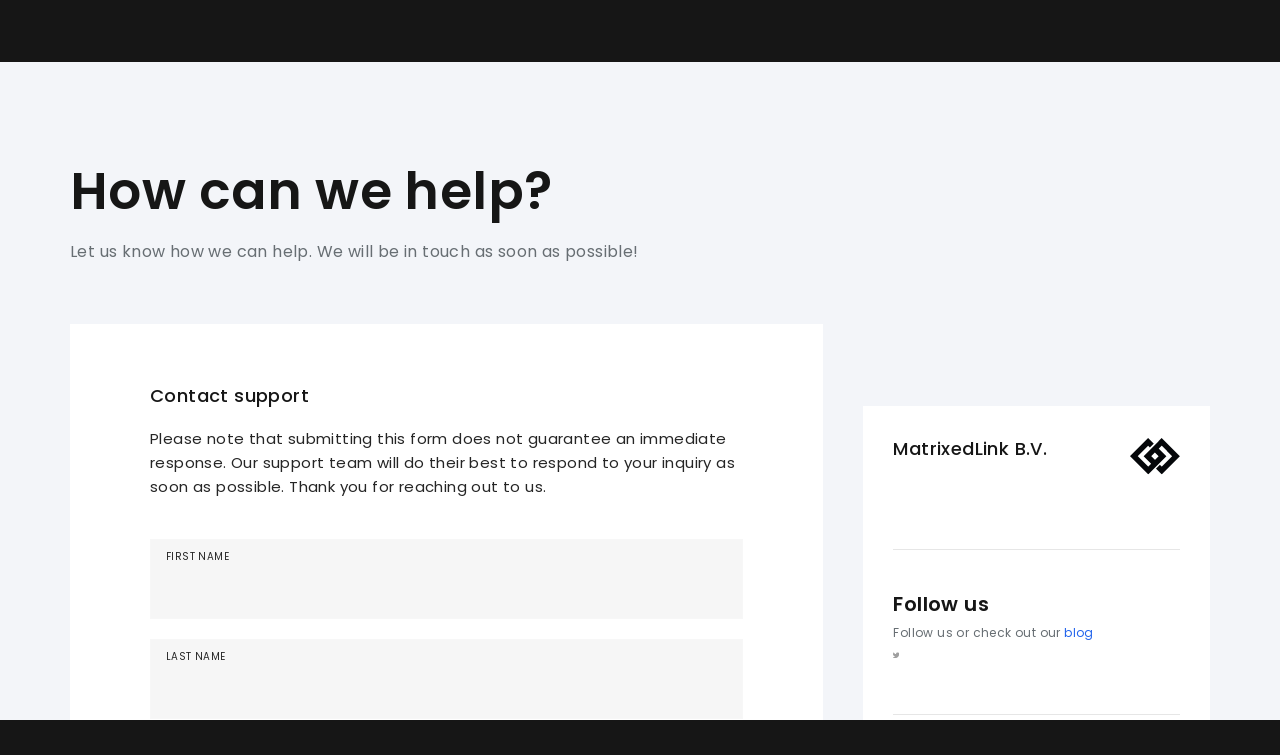

--- FILE ---
content_type: text/html; charset=utf-8
request_url: https://www.matrixedlink.io/contacts
body_size: 4422
content:
<!DOCTYPE html><!-- Last Published: Mon May 19 2025 15:42:04 GMT+0000 (Coordinated Universal Time) --><html data-wf-domain="www.matrixedlink.io" data-wf-page="641227da5200143f6091d3ee" data-wf-site="639b4cf78afbb682bf16696f"><head><meta charset="utf-8"/><title>Contacts  |Matrixed.link - Your trusted blockchain infrastructure provider</title><meta content="Kickstart your blockchain adventure with our enterprise-grade services" name="description"/><meta content="Contacts  |Matrixed.link - Your trusted blockchain infrastructure provider" property="og:title"/><meta content="Kickstart your blockchain adventure with our enterprise-grade services" property="og:description"/><meta content="Contacts  |Matrixed.link - Your trusted blockchain infrastructure provider" property="twitter:title"/><meta content="Kickstart your blockchain adventure with our enterprise-grade services" property="twitter:description"/><meta property="og:type" content="website"/><meta content="summary_large_image" name="twitter:card"/><meta content="width=device-width, initial-scale=1" name="viewport"/><link href="https://cdn.prod.website-files.com/639b4cf78afbb682bf16696f/css/ml2-b96a04.webflow.shared.c23fed722.css" rel="stylesheet" type="text/css"/><link href="https://fonts.googleapis.com" rel="preconnect"/><link href="https://fonts.gstatic.com" rel="preconnect" crossorigin="anonymous"/><script src="https://ajax.googleapis.com/ajax/libs/webfont/1.6.26/webfont.js" type="text/javascript"></script><script type="text/javascript">WebFont.load({  google: {    families: ["Inconsolata:400,700","Open Sans:300,300italic,400,400italic,600,600italic,700,700italic,800,800italic","Montserrat:100,100italic,200,200italic,300,300italic,400,400italic,500,500italic,600,600italic,700,700italic,800,800italic,900,900italic","Ubuntu:300,300italic,400,400italic,500,500italic,700,700italic","Red Hat Display:regular,500,700,900","Space Mono:regular,700"]  }});</script><script type="text/javascript">!function(o,c){var n=c.documentElement,t=" w-mod-";n.className+=t+"js",("ontouchstart"in o||o.DocumentTouch&&c instanceof DocumentTouch)&&(n.className+=t+"touch")}(window,document);</script><link href="https://cdn.prod.website-files.com/639b4cf78afbb682bf16696f/64122b462e415f6502e26216_matrixedlink-favicon.png" rel="shortcut icon" type="image/x-icon"/><link href="https://cdn.prod.website-files.com/639b4cf78afbb682bf16696f/64122af7df73586adc3d6685_Matrixedlink-Webclip-256x256.png" rel="apple-touch-icon"/></head><body><div class="wrap"><div class="section light"><div class="container"><h2 class="text-black">How can we help?</h2><div class="text-grey mb-60">Let us know how we can help. We will be in touch as soon as possible!</div><div class="row w-row"><div class="w-col w-col-8 w-col-stack"><div><div data-current="Tab 1" data-easing="ease" data-duration-in="100" data-duration-out="100" class="w-tabs"><div class="contact-tabs-content w-tab-content"><div data-w-tab="Tab 1" class="w-tab-pane w--tab-active"><div class="inner-section white"><h4 class="text-black mb-20">Contact support</h4><div class="text-grey mb-40">Please note that submitting this form does not guarantee an immediate response. Our support team will do their best to respond to your inquiry as soon as possible. Thank you for reaching out to us.</div><div class="w-form"><form id="wf-form-Contact-Sales" name="wf-form-Contact-Sales" data-name="Contact Sales" method="get" data-wf-page-id="641227da5200143f6091d3ee" data-wf-element-id="d999de15-3afa-99cb-f302-7fe570ee29f4" data-turnstile-sitekey="0x4AAAAAAAQTptj2So4dx43e"><div class="form-input-group inner-label"><label for="Contact-Sales-First-Name" class="form-label inner-label">First name</label><input class="input inner-label light w-input" maxlength="256" name="Contact-Sales-First-Name" data-name="Contact Sales First Name" placeholder="" type="text" id="Contact-Sales-First-Name" required=""/></div><div class="form-input-group inner-label"><label for="Contact-Sales-Last-Name" class="form-label inner-label">Last name</label><input class="input inner-label light w-input" maxlength="256" name="Contact-Sales-Last-Name" data-name="Contact Sales Last Name" placeholder="" type="text" id="Contact-Sales-Last-Name" required=""/></div><div class="form-input-group inner-label"><label for="Contact-Sales-Email" class="form-label inner-label">Email</label><input class="input inner-label light w-input" maxlength="256" name="Contact-Sales-Email" data-name="Contact Sales Email" placeholder="" type="email" id="Contact-Sales-Email" required=""/></div><div class="form-input-group inner-label"><label for="Contact-Sales-Title" class="form-label inner-label">company</label><input class="input inner-label light w-input" maxlength="256" name="Contact-Sales-Title" data-name="Contact Sales Title" placeholder="" type="text" id="Contact-Sales-Title" required=""/></div><div class="form-input-group inner-label"><label for="Contact-Sales-Message" class="form-label inner-label">Message</label><textarea id="Contact-Sales-Message" name="Contact-Sales-Message" maxlength="5000" data-name="Contact Sales Message" placeholder="" class="text-area inner-label light w-input"></textarea></div><label class="w-checkbox checkbox-field"><div class="w-checkbox-input w-checkbox-input--inputType-custom checkbox-light"></div><input id="checkbox-2" type="checkbox" name="checkbox-2" data-name="Checkbox 2" required="" style="opacity:0;position:absolute;z-index:-1"/><span class="text-extra-small text-light-grey align-left w-form-label" for="checkbox-2">I accept Matrixedlink&#x27;s <a href="/policy" target="_blank" class="link-primary-dark">Terms and Conditions</a> and acknowledge that my information will be used in accordance with Matrixedlink&#x27;s <a href="/policy" target="_blank" class="link-primary-dark">Privacy Policy</a>.</span></label><div class="divider"></div><div class="w-embed"><div class="cf-turnstile" data-sitekey=0x4AAAAAAAj5O1BVoHzR7-qg data-callback="javascriptCallback"></div></div><input type="submit" data-wait="Please wait..." class="button primary-invert block submit-button w-button" value="Submit message"/></form><div class="form-success light w-form-done"><div>Thank you! Your submission has been received!</div></div><div class="error-message w-form-fail"><div>Oops! Something went wrong while submitting the form.</div></div></div></div></div><div data-w-tab="Tab 2" class="w-tab-pane"><div class="inner-section white"><h4 class="text-black mb-20">Get a quote</h4><div class="text-grey mb-40">Please note that submitting this form for a quote request does not obligate you to purchase any products or services. Our team will review your request and get back to you with a personalized quote as soon as possible. Thank you for considering us.</div><div class="w-form"><form id="wf-form-Contact-Support" name="wf-form-Contact-Support" data-name="Contact Support" method="get" data-wf-page-id="641227da5200143f6091d3ee" data-wf-element-id="56d2e8e0-fb69-7117-67f4-2a1c36de17ae" data-turnstile-sitekey="0x4AAAAAAAQTptj2So4dx43e"><div class="form-input-group inner-label"><label for="Contact-Support-First-Name" class="form-label inner-label">First name</label><input class="input inner-label light w-input" maxlength="256" name="Contact-Support-First-Name" data-name="Contact Support First Name" placeholder="" type="text" id="Contact-Support-First-Name" required=""/></div><div class="form-input-group inner-label"><label for="Contact-Support-Last-Name" class="form-label inner-label">Last name</label><input class="input inner-label light w-input" maxlength="256" name="Contact-Support-Last-Name" data-name="Contact Support Last Name" placeholder="" type="text" id="Contact-Support-Last-Name" required=""/></div><div class="form-input-group inner-label"><label for="Contact-Support-Email" class="form-label inner-label">Email</label><input class="input inner-label light w-input" maxlength="256" name="Contact-Support-Email" data-name="Contact Support Email" placeholder="" type="email" id="Contact-Support-Email" required=""/></div><div class="form-input-group inner-label"><label for="Contact-Support-Title" class="form-label inner-label">company</label><input class="input inner-label light w-input" maxlength="256" name="Contact-Support-Title" data-name="Contact Support Title" placeholder="" type="text" id="Contact-Support-Title" required=""/></div><div class="form-input-group inner-label"><label for="Contact-Support-Message" class="form-label inner-label">message</label><textarea id="Contact-Support-Message" name="Contact-Support-Message" maxlength="5000" data-name="Contact Support Message" placeholder="" class="text-area inner-label light w-input"></textarea></div><label class="w-checkbox checkbox-field"><div class="w-checkbox-input w-checkbox-input--inputType-custom checkbox-light"></div><input id="checkbox-2" type="checkbox" name="checkbox-2" data-name="Checkbox 2" required="" style="opacity:0;position:absolute;z-index:-1"/><span class="text-extra-small text-light-grey align-left w-form-label" for="checkbox-2">I accept Matrixedlink&#x27;s <a href="/policy" target="_blank" class="link-primary-dark">Terms and Conditions</a> and acknowledge that my information will be used in accordance with Matrixedlink&#x27;s <a href="/policy" target="_blank" class="link-primary-dark">Privacy Policy</a>.</span></label><div class="divider"></div><input type="submit" data-wait="Please wait..." class="button primary-invert block w-button" value="Submit message"/></form><div class="form-success light w-form-done"><div>Thank you! Your submission has been received!</div></div><div class="error-message w-form-fail"><div>Oops! Something went wrong while submitting the form.</div></div></div></div></div><div data-w-tab="Tab 3" class="w-tab-pane"><div class="inner-section white"><h4 class="text-black mb-20">Partnership inquiry</h4><div class="text-grey mb-40">Please note that submitting this form does not guarantee a partnership. Our team will review your inquiry and reach out to you if there is a potential fit. Thank you for your interest in working with us</div><div class="w-form"><form id="wf-form-Contact-Press" name="wf-form-Contact-Press" data-name="Contact Press" method="get" data-wf-page-id="641227da5200143f6091d3ee" data-wf-element-id="1b8d90e7-8945-ac9a-5665-044bfbeaa368" data-turnstile-sitekey="0x4AAAAAAAQTptj2So4dx43e"><div class="form-input-group inner-label"><label for="Contact-Press-First-Name" class="form-label inner-label">First name</label><input class="input inner-label light w-input" maxlength="256" name="Contact-Press-First-Name" data-name="Contact Press First Name" placeholder="" type="text" id="Contact-Press-First-Name" required=""/></div><div class="form-input-group inner-label"><label for="Contact-Press-Last-Name" class="form-label inner-label">Last name</label><input class="input inner-label light w-input" maxlength="256" name="Contact-Press-Last-Name" data-name="Contact Press Last Name" placeholder="" type="text" id="Contact-Press-Last-Name" required=""/></div><div class="form-input-group inner-label"><label for="Contact-Press-Email" class="form-label inner-label">Email</label><input class="input inner-label light w-input" maxlength="256" name="Contact-Press-Email" data-name="Contact Press Email" placeholder="" type="email" id="Contact-Press-Email" required=""/></div><div class="form-input-group inner-label"><label for="Contact-Press-Phone" class="form-label inner-label">COMPANY</label><input class="input inner-label light w-input" maxlength="256" name="Contact-Press-Phone" data-name="Contact Press Phone" placeholder="" type="tel" id="Contact-Press-Phone" required=""/></div><div class="form-input-group inner-label"><label for="Contact-Press-Message" class="form-label inner-label">Message </label><textarea id="Contact-Press-Message" name="Contact-Press-Message" maxlength="5000" data-name="Contact Press Message" placeholder="" class="text-area inner-label light w-input"></textarea></div><label class="w-checkbox checkbox-field"><div class="w-checkbox-input w-checkbox-input--inputType-custom checkbox-light"></div><input id="checkbox-2" type="checkbox" name="checkbox-2" data-name="Checkbox 2" required="" style="opacity:0;position:absolute;z-index:-1"/><span class="text-extra-small text-light-grey align-left w-form-label" for="checkbox-2">I accept Matrixedlink&#x27;s <a href="/policy" target="_blank" class="link-primary-dark">Terms and Conditions</a> and acknowledge that my information will be used in accordance with Matrixedlink&#x27;s <a href="/policy" target="_blank" class="link-primary-dark">Privacy Policy</a>.</span></label><div class="divider"></div><input type="submit" data-wait="Please wait..." class="button primary-invert block w-button" value="Submit message"/></form><div class="form-success light w-form-done"><div>Thank you! Your submission has been received!</div></div><div class="error-message w-form-fail"><div>Oops! Something went wrong while submitting the form.</div></div></div></div></div></div></div></div></div><div class="contact-right w-col w-col-4 w-col-stack"><div class="contact-right-inner"><div class="row w-row"><div class="w-col w-col-7 w-col-small-7 w-col-tiny-tiny-stack"><h6 class="text-black mb-20">MatrixedLink B.V.</h6><a href="https://www.google.com/maps/place/33+Broadwick+St,+London+W1F+0DQ,+UK/@51.51338,-0.1405448,17z/data=!3m1!4b1!4m5!3m4!1s0x487605e5a2849817:0xb1f253d83c87fdff!8m2!3d51.5133801!4d-0.1360601" target="_blank" class="map-link w-inline-block"></a></div><div class="align-right w-col w-col-5 w-col-small-5 w-col-tiny-tiny-stack"><img src="https://cdn.prod.website-files.com/639b4cf78afbb682bf16696f/6670b518744101579568c08b_matrixedlink-emblem-black.svg" loading="lazy" width="50" height="Auto" alt="" class="office-img"/></div></div><div class="divider large"></div><h6 class="text-black mb-5">Follow us</h6><div class="text-grey text-medium mb-10">Follow us or check out our <a href="/blog" class="link-primary-dark">blog</a></div><div class="footer-social"><a href="https://twitter.com/MatrixedLink" target="_blank" class="footer-social-link black w-inline-block"><img src="https://cdn.prod.website-files.com/639b4cf78afbb682bf16696f/639b4cf78afbb6778a166b29_twitter.svg" loading="lazy" width="20" alt=""/></a><a href="https://www.instagram.com/" target="_blank" class="footer-social-link black w-inline-block"></a><a href="https://www.facebook.com/" target="_blank" class="footer-social-link black w-inline-block"></a><a href="https://www.linkedin.com/" target="_blank" class="footer-social-link black w-inline-block"></a></div><div class="divider large"></div><h6 class="text-black mb-5">Subscribe</h6><div class="text-grey text-medium">Monthly news and insights in your inbox</div><div class="w-form"><form id="email-form" name="email-form" data-name="Email Form" method="get" class="mt-20" data-wf-page-id="641227da5200143f6091d3ee" data-wf-element-id="3ee7a47e-484d-eeb5-fe57-cba31abfae8d" data-turnstile-sitekey="0x4AAAAAAAQTptj2So4dx43e"><div class="input-group mb-20"><input class="input fixed-button light w-input" maxlength="256" name="email-2" data-name="Email 2" placeholder="Your email*" type="email" id="email-2" required=""/><input type="submit" data-wait="Please wait..." class="fixed-submit button small black w-button" value="Sign up"/></div><label class="w-checkbox checkbox-field"><div class="w-checkbox-input w-checkbox-input--inputType-custom checkbox-light"></div><input type="checkbox" id="checkbox-2" name="checkbox-2" data-name="Checkbox 2" required="" style="opacity:0;position:absolute;z-index:-1"/><span class="text-extra-small text-light-grey align-left w-form-label" for="checkbox-2">I accept Matrixedlink&#x27;s <a href="/policy" target="_blank" class="link-primary-dark">Terms and Conditions</a> and acknowledge that my information will be used in accordance with Matrixedlink&#x27;s <a href="/policy" target="_blank" class="link-primary-dark">Privacy Policy</a>.</span></label></form><div class="form-success light w-form-done"><div>Thank you! Your submission has been received!</div></div><div class="error-message w-form-fail"><div>Oops! Something went wrong while submitting the form.</div></div></div><div class="divider large"></div></div></div></div><div data-collapse="medium" data-animation="default" data-duration="0" data-easing="ease" data-easing2="ease" role="banner" class="navbar w-nav"><div class="navbar-container-2"><a href="#" class="logo-link w-nav-brand"><img loading="lazy" src="https://cdn.prod.website-files.com/639b4cf78afbb682bf16696f/667e695a8ccaec19e8977701_Vectorml-logo-white.svg" alt="Logo" class="logo-image"/></a><nav role="navigation" class="menu w-nav-menu"><div class="menu-left"><a href="/" class="menu-link w-nav-link">Home</a><a href="/services" class="menu-link w-nav-link">Services</a><a href="/features/consulting" class="menu-link w-nav-link">Consulting</a><a href="/blog" class="menu-link w-nav-link">Blog</a></div><div class="menu-right"><div class="button-wrapper"><a href="/contacts" aria-current="page" class="button-7 w-inline-block w--current"><div>Contact us</div></a></div></div></nav><div class="navbar-menu-button w-nav-button"><div class="menu-icon-component"><div class="menu-icon-line-top"></div><div class="menu-icon-line-middle"><div class="menu-icon-line-inner"></div></div><div class="menu-icon-line-bottom"></div></div></div></div></div></div></div></div><div class="footer"><div class="container"><div class="row w-row"><div class="footer-col-left w-col w-col-4 w-col-stack"><a href="#" class="mb-20 w-inline-block"><img width="200" height="Auto" alt="Matrixedlink-Logo" src="https://cdn.prod.website-files.com/639b4cf78afbb682bf16696f/66676169375f3553d8665f15_logo-ml-black.svg" loading="lazy"/></a><div><div class="mb-20 text-grey text-medium">Your trusted blockchain infrastructure provider</div></div></div><div class="mb-20-fixed w-col w-col-2 w-col-stack"><div class="text-primary subtitle text-small mb-20">SERVICES</div><a href="/services" class="footer-link text-small">Chainlink Jobs</a><a href="/features/consulting" class="footer-link text-small">Consulting</a><a href="/services" class="footer-link text-small">Blockchain API</a><a href="/services" class="footer-link text-small">Snapshots</a><a href="https://github.com/Matrixed-Link" target="_blank" class="footer-link text-small">Community Tools</a></div><div class="mb-20-fixed w-col w-col-2 w-col-stack"><div class="text-primary subtitle text-small mb-20">STAKING</div><a href="/services" class="footer-link text-small">Chainlink</a></div><div class="mb-20-fixed w-col w-col-2 w-col-stack"><div class="text-primary subtitle text-small mb-20">COMPANY</div><a href="/contacts" aria-current="page" class="footer-link text-small w--current">Contacts</a><a href="/blog" class="footer-link text-small">Blog</a></div><div class="mb-20-fixed w-col w-col-2 w-col-stack"><div class="text-primary subtitle text-small mb-20">RESOURCES</div><a href="/policy" class="footer-link text-small">Terms and policy</a><a href="/search" class="footer-link text-small">Search results</a></div></div><div class="footer-legal"><div class="row w-row"><div class="w-col w-col-4 w-col-stack"><div class="text-grey text-extra-small">© Matrixedlink B.V.. All Rights Reserved. </div></div><div class="footer-bottom-right w-col w-col-8 w-col-stack"></div></div></div></div></div><script src="https://d3e54v103j8qbb.cloudfront.net/js/jquery-3.5.1.min.dc5e7f18c8.js?site=639b4cf78afbb682bf16696f" type="text/javascript" integrity="sha256-9/aliU8dGd2tb6OSsuzixeV4y/faTqgFtohetphbbj0=" crossorigin="anonymous"></script><script src="https://cdn.prod.website-files.com/639b4cf78afbb682bf16696f/js/webflow.schunk.36b8fb49256177c8.js" type="text/javascript"></script><script src="https://cdn.prod.website-files.com/639b4cf78afbb682bf16696f/js/webflow.schunk.452a3ab9ea42a9a2.js" type="text/javascript"></script><script src="https://cdn.prod.website-files.com/639b4cf78afbb682bf16696f/js/webflow.817040fb.95712088ec5312ec.js" type="text/javascript"></script></body></html>

--- FILE ---
content_type: text/css
request_url: https://cdn.prod.website-files.com/639b4cf78afbb682bf16696f/css/ml2-b96a04.webflow.shared.c23fed722.css
body_size: 59137
content:
html {
  -webkit-text-size-adjust: 100%;
  -ms-text-size-adjust: 100%;
  font-family: sans-serif;
}

body {
  margin: 0;
}

article, aside, details, figcaption, figure, footer, header, hgroup, main, menu, nav, section, summary {
  display: block;
}

audio, canvas, progress, video {
  vertical-align: baseline;
  display: inline-block;
}

audio:not([controls]) {
  height: 0;
  display: none;
}

[hidden], template {
  display: none;
}

a {
  background-color: #0000;
}

a:active, a:hover {
  outline: 0;
}

abbr[title] {
  border-bottom: 1px dotted;
}

b, strong {
  font-weight: bold;
}

dfn {
  font-style: italic;
}

h1 {
  margin: .67em 0;
  font-size: 2em;
}

mark {
  color: #000;
  background: #ff0;
}

small {
  font-size: 80%;
}

sub, sup {
  vertical-align: baseline;
  font-size: 75%;
  line-height: 0;
  position: relative;
}

sup {
  top: -.5em;
}

sub {
  bottom: -.25em;
}

img {
  border: 0;
}

svg:not(:root) {
  overflow: hidden;
}

hr {
  box-sizing: content-box;
  height: 0;
}

pre {
  overflow: auto;
}

code, kbd, pre, samp {
  font-family: monospace;
  font-size: 1em;
}

button, input, optgroup, select, textarea {
  color: inherit;
  font: inherit;
  margin: 0;
}

button {
  overflow: visible;
}

button, select {
  text-transform: none;
}

button, html input[type="button"], input[type="reset"] {
  -webkit-appearance: button;
  cursor: pointer;
}

button[disabled], html input[disabled] {
  cursor: default;
}

button::-moz-focus-inner, input::-moz-focus-inner {
  border: 0;
  padding: 0;
}

input {
  line-height: normal;
}

input[type="checkbox"], input[type="radio"] {
  box-sizing: border-box;
  padding: 0;
}

input[type="number"]::-webkit-inner-spin-button, input[type="number"]::-webkit-outer-spin-button {
  height: auto;
}

input[type="search"] {
  -webkit-appearance: none;
}

input[type="search"]::-webkit-search-cancel-button, input[type="search"]::-webkit-search-decoration {
  -webkit-appearance: none;
}

legend {
  border: 0;
  padding: 0;
}

textarea {
  overflow: auto;
}

optgroup {
  font-weight: bold;
}

table {
  border-collapse: collapse;
  border-spacing: 0;
}

td, th {
  padding: 0;
}

@font-face {
  font-family: webflow-icons;
  src: url("[data-uri]") format("truetype");
  font-weight: normal;
  font-style: normal;
}

[class^="w-icon-"], [class*=" w-icon-"] {
  speak: none;
  font-variant: normal;
  text-transform: none;
  -webkit-font-smoothing: antialiased;
  -moz-osx-font-smoothing: grayscale;
  font-style: normal;
  font-weight: normal;
  line-height: 1;
  font-family: webflow-icons !important;
}

.w-icon-slider-right:before {
  content: "";
}

.w-icon-slider-left:before {
  content: "";
}

.w-icon-nav-menu:before {
  content: "";
}

.w-icon-arrow-down:before, .w-icon-dropdown-toggle:before {
  content: "";
}

.w-icon-file-upload-remove:before {
  content: "";
}

.w-icon-file-upload-icon:before {
  content: "";
}

* {
  box-sizing: border-box;
}

html {
  height: 100%;
}

body {
  color: #333;
  background-color: #fff;
  min-height: 100%;
  margin: 0;
  font-family: Arial, sans-serif;
  font-size: 14px;
  line-height: 20px;
}

img {
  vertical-align: middle;
  max-width: 100%;
  display: inline-block;
}

html.w-mod-touch * {
  background-attachment: scroll !important;
}

.w-block {
  display: block;
}

.w-inline-block {
  max-width: 100%;
  display: inline-block;
}

.w-clearfix:before, .w-clearfix:after {
  content: " ";
  grid-area: 1 / 1 / 2 / 2;
  display: table;
}

.w-clearfix:after {
  clear: both;
}

.w-hidden {
  display: none;
}

.w-button {
  color: #fff;
  line-height: inherit;
  cursor: pointer;
  background-color: #3898ec;
  border: 0;
  border-radius: 0;
  padding: 9px 15px;
  text-decoration: none;
  display: inline-block;
}

input.w-button {
  -webkit-appearance: button;
}

html[data-w-dynpage] [data-w-cloak] {
  color: #0000 !important;
}

.w-code-block {
  margin: unset;
}

pre.w-code-block code {
  all: inherit;
}

.w-optimization {
  display: contents;
}

.w-webflow-badge, .w-webflow-badge > img {
  box-sizing: unset;
  width: unset;
  height: unset;
  max-height: unset;
  max-width: unset;
  min-height: unset;
  min-width: unset;
  margin: unset;
  padding: unset;
  float: unset;
  clear: unset;
  border: unset;
  border-radius: unset;
  background: unset;
  background-image: unset;
  background-position: unset;
  background-size: unset;
  background-repeat: unset;
  background-origin: unset;
  background-clip: unset;
  background-attachment: unset;
  background-color: unset;
  box-shadow: unset;
  transform: unset;
  direction: unset;
  font-family: unset;
  font-weight: unset;
  color: unset;
  font-size: unset;
  line-height: unset;
  font-style: unset;
  font-variant: unset;
  text-align: unset;
  letter-spacing: unset;
  -webkit-text-decoration: unset;
  text-decoration: unset;
  text-indent: unset;
  text-transform: unset;
  list-style-type: unset;
  text-shadow: unset;
  vertical-align: unset;
  cursor: unset;
  white-space: unset;
  word-break: unset;
  word-spacing: unset;
  word-wrap: unset;
  transition: unset;
}

.w-webflow-badge {
  white-space: nowrap;
  cursor: pointer;
  box-shadow: 0 0 0 1px #0000001a, 0 1px 3px #0000001a;
  visibility: visible !important;
  opacity: 1 !important;
  z-index: 2147483647 !important;
  color: #aaadb0 !important;
  overflow: unset !important;
  background-color: #fff !important;
  border-radius: 3px !important;
  width: auto !important;
  height: auto !important;
  margin: 0 !important;
  padding: 6px !important;
  font-size: 12px !important;
  line-height: 14px !important;
  text-decoration: none !important;
  display: inline-block !important;
  position: fixed !important;
  inset: auto 12px 12px auto !important;
  transform: none !important;
}

.w-webflow-badge > img {
  position: unset;
  visibility: unset !important;
  opacity: 1 !important;
  vertical-align: middle !important;
  display: inline-block !important;
}

h1, h2, h3, h4, h5, h6 {
  margin-bottom: 10px;
  font-weight: bold;
}

h1 {
  margin-top: 20px;
  font-size: 38px;
  line-height: 44px;
}

h2 {
  margin-top: 20px;
  font-size: 32px;
  line-height: 36px;
}

h3 {
  margin-top: 20px;
  font-size: 24px;
  line-height: 30px;
}

h4 {
  margin-top: 10px;
  font-size: 18px;
  line-height: 24px;
}

h5 {
  margin-top: 10px;
  font-size: 14px;
  line-height: 20px;
}

h6 {
  margin-top: 10px;
  font-size: 12px;
  line-height: 18px;
}

p {
  margin-top: 0;
  margin-bottom: 10px;
}

blockquote {
  border-left: 5px solid #e2e2e2;
  margin: 0 0 10px;
  padding: 10px 20px;
  font-size: 18px;
  line-height: 22px;
}

figure {
  margin: 0 0 10px;
}

figcaption {
  text-align: center;
  margin-top: 5px;
}

ul, ol {
  margin-top: 0;
  margin-bottom: 10px;
  padding-left: 40px;
}

.w-list-unstyled {
  padding-left: 0;
  list-style: none;
}

.w-embed:before, .w-embed:after {
  content: " ";
  grid-area: 1 / 1 / 2 / 2;
  display: table;
}

.w-embed:after {
  clear: both;
}

.w-video {
  width: 100%;
  padding: 0;
  position: relative;
}

.w-video iframe, .w-video object, .w-video embed {
  border: none;
  width: 100%;
  height: 100%;
  position: absolute;
  top: 0;
  left: 0;
}

fieldset {
  border: 0;
  margin: 0;
  padding: 0;
}

button, [type="button"], [type="reset"] {
  cursor: pointer;
  -webkit-appearance: button;
  border: 0;
}

.w-form {
  margin: 0 0 15px;
}

.w-form-done {
  text-align: center;
  background-color: #ddd;
  padding: 20px;
  display: none;
}

.w-form-fail {
  background-color: #ffdede;
  margin-top: 10px;
  padding: 10px;
  display: none;
}

label {
  margin-bottom: 5px;
  font-weight: bold;
  display: block;
}

.w-input, .w-select {
  color: #333;
  vertical-align: middle;
  background-color: #fff;
  border: 1px solid #ccc;
  width: 100%;
  height: 38px;
  margin-bottom: 10px;
  padding: 8px 12px;
  font-size: 14px;
  line-height: 1.42857;
  display: block;
}

.w-input::placeholder, .w-select::placeholder {
  color: #999;
}

.w-input:focus, .w-select:focus {
  border-color: #3898ec;
  outline: 0;
}

.w-input[disabled], .w-select[disabled], .w-input[readonly], .w-select[readonly], fieldset[disabled] .w-input, fieldset[disabled] .w-select {
  cursor: not-allowed;
}

.w-input[disabled]:not(.w-input-disabled), .w-select[disabled]:not(.w-input-disabled), .w-input[readonly], .w-select[readonly], fieldset[disabled]:not(.w-input-disabled) .w-input, fieldset[disabled]:not(.w-input-disabled) .w-select {
  background-color: #eee;
}

textarea.w-input, textarea.w-select {
  height: auto;
}

.w-select {
  background-color: #f3f3f3;
}

.w-select[multiple] {
  height: auto;
}

.w-form-label {
  cursor: pointer;
  margin-bottom: 0;
  font-weight: normal;
  display: inline-block;
}

.w-radio {
  margin-bottom: 5px;
  padding-left: 20px;
  display: block;
}

.w-radio:before, .w-radio:after {
  content: " ";
  grid-area: 1 / 1 / 2 / 2;
  display: table;
}

.w-radio:after {
  clear: both;
}

.w-radio-input {
  float: left;
  margin: 3px 0 0 -20px;
  line-height: normal;
}

.w-file-upload {
  margin-bottom: 10px;
  display: block;
}

.w-file-upload-input {
  opacity: 0;
  z-index: -100;
  width: .1px;
  height: .1px;
  position: absolute;
  overflow: hidden;
}

.w-file-upload-default, .w-file-upload-uploading, .w-file-upload-success {
  color: #333;
  display: inline-block;
}

.w-file-upload-error {
  margin-top: 10px;
  display: block;
}

.w-file-upload-default.w-hidden, .w-file-upload-uploading.w-hidden, .w-file-upload-error.w-hidden, .w-file-upload-success.w-hidden {
  display: none;
}

.w-file-upload-uploading-btn {
  cursor: pointer;
  background-color: #fafafa;
  border: 1px solid #ccc;
  margin: 0;
  padding: 8px 12px;
  font-size: 14px;
  font-weight: normal;
  display: flex;
}

.w-file-upload-file {
  background-color: #fafafa;
  border: 1px solid #ccc;
  flex-grow: 1;
  justify-content: space-between;
  margin: 0;
  padding: 8px 9px 8px 11px;
  display: flex;
}

.w-file-upload-file-name {
  font-size: 14px;
  font-weight: normal;
  display: block;
}

.w-file-remove-link {
  cursor: pointer;
  width: auto;
  height: auto;
  margin-top: 3px;
  margin-left: 10px;
  padding: 3px;
  display: block;
}

.w-icon-file-upload-remove {
  margin: auto;
  font-size: 10px;
}

.w-file-upload-error-msg {
  color: #ea384c;
  padding: 2px 0;
  display: inline-block;
}

.w-file-upload-info {
  padding: 0 12px;
  line-height: 38px;
  display: inline-block;
}

.w-file-upload-label {
  cursor: pointer;
  background-color: #fafafa;
  border: 1px solid #ccc;
  margin: 0;
  padding: 8px 12px;
  font-size: 14px;
  font-weight: normal;
  display: inline-block;
}

.w-icon-file-upload-icon, .w-icon-file-upload-uploading {
  width: 20px;
  margin-right: 8px;
  display: inline-block;
}

.w-icon-file-upload-uploading {
  height: 20px;
}

.w-container {
  max-width: 940px;
  margin-left: auto;
  margin-right: auto;
}

.w-container:before, .w-container:after {
  content: " ";
  grid-area: 1 / 1 / 2 / 2;
  display: table;
}

.w-container:after {
  clear: both;
}

.w-container .w-row {
  margin-left: -10px;
  margin-right: -10px;
}

.w-row:before, .w-row:after {
  content: " ";
  grid-area: 1 / 1 / 2 / 2;
  display: table;
}

.w-row:after {
  clear: both;
}

.w-row .w-row {
  margin-left: 0;
  margin-right: 0;
}

.w-col {
  float: left;
  width: 100%;
  min-height: 1px;
  padding-left: 10px;
  padding-right: 10px;
  position: relative;
}

.w-col .w-col {
  padding-left: 0;
  padding-right: 0;
}

.w-col-1 {
  width: 8.33333%;
}

.w-col-2 {
  width: 16.6667%;
}

.w-col-3 {
  width: 25%;
}

.w-col-4 {
  width: 33.3333%;
}

.w-col-5 {
  width: 41.6667%;
}

.w-col-6 {
  width: 50%;
}

.w-col-7 {
  width: 58.3333%;
}

.w-col-8 {
  width: 66.6667%;
}

.w-col-9 {
  width: 75%;
}

.w-col-10 {
  width: 83.3333%;
}

.w-col-11 {
  width: 91.6667%;
}

.w-col-12 {
  width: 100%;
}

.w-hidden-main {
  display: none !important;
}

@media screen and (max-width: 991px) {
  .w-container {
    max-width: 728px;
  }

  .w-hidden-main {
    display: inherit !important;
  }

  .w-hidden-medium {
    display: none !important;
  }

  .w-col-medium-1 {
    width: 8.33333%;
  }

  .w-col-medium-2 {
    width: 16.6667%;
  }

  .w-col-medium-3 {
    width: 25%;
  }

  .w-col-medium-4 {
    width: 33.3333%;
  }

  .w-col-medium-5 {
    width: 41.6667%;
  }

  .w-col-medium-6 {
    width: 50%;
  }

  .w-col-medium-7 {
    width: 58.3333%;
  }

  .w-col-medium-8 {
    width: 66.6667%;
  }

  .w-col-medium-9 {
    width: 75%;
  }

  .w-col-medium-10 {
    width: 83.3333%;
  }

  .w-col-medium-11 {
    width: 91.6667%;
  }

  .w-col-medium-12 {
    width: 100%;
  }

  .w-col-stack {
    width: 100%;
    left: auto;
    right: auto;
  }
}

@media screen and (max-width: 767px) {
  .w-hidden-main, .w-hidden-medium {
    display: inherit !important;
  }

  .w-hidden-small {
    display: none !important;
  }

  .w-row, .w-container .w-row {
    margin-left: 0;
    margin-right: 0;
  }

  .w-col {
    width: 100%;
    left: auto;
    right: auto;
  }

  .w-col-small-1 {
    width: 8.33333%;
  }

  .w-col-small-2 {
    width: 16.6667%;
  }

  .w-col-small-3 {
    width: 25%;
  }

  .w-col-small-4 {
    width: 33.3333%;
  }

  .w-col-small-5 {
    width: 41.6667%;
  }

  .w-col-small-6 {
    width: 50%;
  }

  .w-col-small-7 {
    width: 58.3333%;
  }

  .w-col-small-8 {
    width: 66.6667%;
  }

  .w-col-small-9 {
    width: 75%;
  }

  .w-col-small-10 {
    width: 83.3333%;
  }

  .w-col-small-11 {
    width: 91.6667%;
  }

  .w-col-small-12 {
    width: 100%;
  }
}

@media screen and (max-width: 479px) {
  .w-container {
    max-width: none;
  }

  .w-hidden-main, .w-hidden-medium, .w-hidden-small {
    display: inherit !important;
  }

  .w-hidden-tiny {
    display: none !important;
  }

  .w-col {
    width: 100%;
  }

  .w-col-tiny-1 {
    width: 8.33333%;
  }

  .w-col-tiny-2 {
    width: 16.6667%;
  }

  .w-col-tiny-3 {
    width: 25%;
  }

  .w-col-tiny-4 {
    width: 33.3333%;
  }

  .w-col-tiny-5 {
    width: 41.6667%;
  }

  .w-col-tiny-6 {
    width: 50%;
  }

  .w-col-tiny-7 {
    width: 58.3333%;
  }

  .w-col-tiny-8 {
    width: 66.6667%;
  }

  .w-col-tiny-9 {
    width: 75%;
  }

  .w-col-tiny-10 {
    width: 83.3333%;
  }

  .w-col-tiny-11 {
    width: 91.6667%;
  }

  .w-col-tiny-12 {
    width: 100%;
  }
}

.w-widget {
  position: relative;
}

.w-widget-map {
  width: 100%;
  height: 400px;
}

.w-widget-map label {
  width: auto;
  display: inline;
}

.w-widget-map img {
  max-width: inherit;
}

.w-widget-map .gm-style-iw {
  text-align: center;
}

.w-widget-map .gm-style-iw > button {
  display: none !important;
}

.w-widget-twitter {
  overflow: hidden;
}

.w-widget-twitter-count-shim {
  vertical-align: top;
  text-align: center;
  background: #fff;
  border: 1px solid #758696;
  border-radius: 3px;
  width: 28px;
  height: 20px;
  display: inline-block;
  position: relative;
}

.w-widget-twitter-count-shim * {
  pointer-events: none;
  -webkit-user-select: none;
  user-select: none;
}

.w-widget-twitter-count-shim .w-widget-twitter-count-inner {
  text-align: center;
  color: #999;
  font-family: serif;
  font-size: 15px;
  line-height: 12px;
  position: relative;
}

.w-widget-twitter-count-shim .w-widget-twitter-count-clear {
  display: block;
  position: relative;
}

.w-widget-twitter-count-shim.w--large {
  width: 36px;
  height: 28px;
}

.w-widget-twitter-count-shim.w--large .w-widget-twitter-count-inner {
  font-size: 18px;
  line-height: 18px;
}

.w-widget-twitter-count-shim:not(.w--vertical) {
  margin-left: 5px;
  margin-right: 8px;
}

.w-widget-twitter-count-shim:not(.w--vertical).w--large {
  margin-left: 6px;
}

.w-widget-twitter-count-shim:not(.w--vertical):before, .w-widget-twitter-count-shim:not(.w--vertical):after {
  content: " ";
  pointer-events: none;
  border: solid #0000;
  width: 0;
  height: 0;
  position: absolute;
  top: 50%;
  left: 0;
}

.w-widget-twitter-count-shim:not(.w--vertical):before {
  border-width: 4px;
  border-color: #75869600 #5d6c7b #75869600 #75869600;
  margin-top: -4px;
  margin-left: -9px;
}

.w-widget-twitter-count-shim:not(.w--vertical).w--large:before {
  border-width: 5px;
  margin-top: -5px;
  margin-left: -10px;
}

.w-widget-twitter-count-shim:not(.w--vertical):after {
  border-width: 4px;
  border-color: #fff0 #fff #fff0 #fff0;
  margin-top: -4px;
  margin-left: -8px;
}

.w-widget-twitter-count-shim:not(.w--vertical).w--large:after {
  border-width: 5px;
  margin-top: -5px;
  margin-left: -9px;
}

.w-widget-twitter-count-shim.w--vertical {
  width: 61px;
  height: 33px;
  margin-bottom: 8px;
}

.w-widget-twitter-count-shim.w--vertical:before, .w-widget-twitter-count-shim.w--vertical:after {
  content: " ";
  pointer-events: none;
  border: solid #0000;
  width: 0;
  height: 0;
  position: absolute;
  top: 100%;
  left: 50%;
}

.w-widget-twitter-count-shim.w--vertical:before {
  border-width: 5px;
  border-color: #5d6c7b #75869600 #75869600;
  margin-left: -5px;
}

.w-widget-twitter-count-shim.w--vertical:after {
  border-width: 4px;
  border-color: #fff #fff0 #fff0;
  margin-left: -4px;
}

.w-widget-twitter-count-shim.w--vertical .w-widget-twitter-count-inner {
  font-size: 18px;
  line-height: 22px;
}

.w-widget-twitter-count-shim.w--vertical.w--large {
  width: 76px;
}

.w-background-video {
  color: #fff;
  height: 500px;
  position: relative;
  overflow: hidden;
}

.w-background-video > video {
  object-fit: cover;
  z-index: -100;
  background-position: 50%;
  background-size: cover;
  width: 100%;
  height: 100%;
  margin: auto;
  position: absolute;
  inset: -100%;
}

.w-background-video > video::-webkit-media-controls-start-playback-button {
  -webkit-appearance: none;
  display: none !important;
}

.w-background-video--control {
  background-color: #0000;
  padding: 0;
  position: absolute;
  bottom: 1em;
  right: 1em;
}

.w-background-video--control > [hidden] {
  display: none !important;
}

.w-slider {
  text-align: center;
  clear: both;
  -webkit-tap-highlight-color: #0000;
  tap-highlight-color: #0000;
  background: #ddd;
  height: 300px;
  position: relative;
}

.w-slider-mask {
  z-index: 1;
  white-space: nowrap;
  height: 100%;
  display: block;
  position: relative;
  left: 0;
  right: 0;
  overflow: hidden;
}

.w-slide {
  vertical-align: top;
  white-space: normal;
  text-align: left;
  width: 100%;
  height: 100%;
  display: inline-block;
  position: relative;
}

.w-slider-nav {
  z-index: 2;
  text-align: center;
  -webkit-tap-highlight-color: #0000;
  tap-highlight-color: #0000;
  height: 40px;
  margin: auto;
  padding-top: 10px;
  position: absolute;
  inset: auto 0 0;
}

.w-slider-nav.w-round > div {
  border-radius: 100%;
}

.w-slider-nav.w-num > div {
  font-size: inherit;
  line-height: inherit;
  width: auto;
  height: auto;
  padding: .2em .5em;
}

.w-slider-nav.w-shadow > div {
  box-shadow: 0 0 3px #3336;
}

.w-slider-nav-invert {
  color: #fff;
}

.w-slider-nav-invert > div {
  background-color: #2226;
}

.w-slider-nav-invert > div.w-active {
  background-color: #222;
}

.w-slider-dot {
  cursor: pointer;
  background-color: #fff6;
  width: 1em;
  height: 1em;
  margin: 0 3px .5em;
  transition: background-color .1s, color .1s;
  display: inline-block;
  position: relative;
}

.w-slider-dot.w-active {
  background-color: #fff;
}

.w-slider-dot:focus {
  outline: none;
  box-shadow: 0 0 0 2px #fff;
}

.w-slider-dot:focus.w-active {
  box-shadow: none;
}

.w-slider-arrow-left, .w-slider-arrow-right {
  cursor: pointer;
  color: #fff;
  -webkit-tap-highlight-color: #0000;
  tap-highlight-color: #0000;
  -webkit-user-select: none;
  user-select: none;
  width: 80px;
  margin: auto;
  font-size: 40px;
  position: absolute;
  inset: 0;
  overflow: hidden;
}

.w-slider-arrow-left [class^="w-icon-"], .w-slider-arrow-right [class^="w-icon-"], .w-slider-arrow-left [class*=" w-icon-"], .w-slider-arrow-right [class*=" w-icon-"] {
  position: absolute;
}

.w-slider-arrow-left:focus, .w-slider-arrow-right:focus {
  outline: 0;
}

.w-slider-arrow-left {
  z-index: 3;
  right: auto;
}

.w-slider-arrow-right {
  z-index: 4;
  left: auto;
}

.w-icon-slider-left, .w-icon-slider-right {
  width: 1em;
  height: 1em;
  margin: auto;
  inset: 0;
}

.w-slider-aria-label {
  clip: rect(0 0 0 0);
  border: 0;
  width: 1px;
  height: 1px;
  margin: -1px;
  padding: 0;
  position: absolute;
  overflow: hidden;
}

.w-slider-force-show {
  display: block !important;
}

.w-dropdown {
  text-align: left;
  z-index: 900;
  margin-left: auto;
  margin-right: auto;
  display: inline-block;
  position: relative;
}

.w-dropdown-btn, .w-dropdown-toggle, .w-dropdown-link {
  vertical-align: top;
  color: #222;
  text-align: left;
  white-space: nowrap;
  margin-left: auto;
  margin-right: auto;
  padding: 20px;
  text-decoration: none;
  position: relative;
}

.w-dropdown-toggle {
  -webkit-user-select: none;
  user-select: none;
  cursor: pointer;
  padding-right: 40px;
  display: inline-block;
}

.w-dropdown-toggle:focus {
  outline: 0;
}

.w-icon-dropdown-toggle {
  width: 1em;
  height: 1em;
  margin: auto 20px auto auto;
  position: absolute;
  top: 0;
  bottom: 0;
  right: 0;
}

.w-dropdown-list {
  background: #ddd;
  min-width: 100%;
  display: none;
  position: absolute;
}

.w-dropdown-list.w--open {
  display: block;
}

.w-dropdown-link {
  color: #222;
  padding: 10px 20px;
  display: block;
}

.w-dropdown-link.w--current {
  color: #0082f3;
}

.w-dropdown-link:focus {
  outline: 0;
}

@media screen and (max-width: 767px) {
  .w-nav-brand {
    padding-left: 10px;
  }
}

.w-lightbox-backdrop {
  cursor: auto;
  letter-spacing: normal;
  text-indent: 0;
  text-shadow: none;
  text-transform: none;
  visibility: visible;
  white-space: normal;
  word-break: normal;
  word-spacing: normal;
  word-wrap: normal;
  color: #fff;
  text-align: center;
  z-index: 2000;
  opacity: 0;
  -webkit-user-select: none;
  -moz-user-select: none;
  -webkit-tap-highlight-color: transparent;
  background: #000000e6;
  outline: 0;
  font-family: Helvetica Neue, Helvetica, Ubuntu, Segoe UI, Verdana, sans-serif;
  font-size: 17px;
  font-style: normal;
  font-weight: 300;
  line-height: 1.2;
  list-style: disc;
  position: fixed;
  inset: 0;
  -webkit-transform: translate(0);
}

.w-lightbox-backdrop, .w-lightbox-container {
  -webkit-overflow-scrolling: touch;
  height: 100%;
  overflow: auto;
}

.w-lightbox-content {
  height: 100vh;
  position: relative;
  overflow: hidden;
}

.w-lightbox-view {
  opacity: 0;
  width: 100vw;
  height: 100vh;
  position: absolute;
}

.w-lightbox-view:before {
  content: "";
  height: 100vh;
}

.w-lightbox-group, .w-lightbox-group .w-lightbox-view, .w-lightbox-group .w-lightbox-view:before {
  height: 86vh;
}

.w-lightbox-frame, .w-lightbox-view:before {
  vertical-align: middle;
  display: inline-block;
}

.w-lightbox-figure {
  margin: 0;
  position: relative;
}

.w-lightbox-group .w-lightbox-figure {
  cursor: pointer;
}

.w-lightbox-img {
  width: auto;
  max-width: none;
  height: auto;
}

.w-lightbox-image {
  float: none;
  max-width: 100vw;
  max-height: 100vh;
  display: block;
}

.w-lightbox-group .w-lightbox-image {
  max-height: 86vh;
}

.w-lightbox-caption {
  text-align: left;
  text-overflow: ellipsis;
  white-space: nowrap;
  background: #0006;
  padding: .5em 1em;
  position: absolute;
  bottom: 0;
  left: 0;
  right: 0;
  overflow: hidden;
}

.w-lightbox-embed {
  width: 100%;
  height: 100%;
  position: absolute;
  inset: 0;
}

.w-lightbox-control {
  cursor: pointer;
  background-position: center;
  background-repeat: no-repeat;
  background-size: 24px;
  width: 4em;
  transition: all .3s;
  position: absolute;
  top: 0;
}

.w-lightbox-left {
  background-image: url("[data-uri]");
  display: none;
  bottom: 0;
  left: 0;
}

.w-lightbox-right {
  background-image: url("[data-uri]");
  display: none;
  bottom: 0;
  right: 0;
}

.w-lightbox-close {
  background-image: url("[data-uri]");
  background-size: 18px;
  height: 2.6em;
  right: 0;
}

.w-lightbox-strip {
  white-space: nowrap;
  padding: 0 1vh;
  line-height: 0;
  position: absolute;
  bottom: 0;
  left: 0;
  right: 0;
  overflow: auto hidden;
}

.w-lightbox-item {
  box-sizing: content-box;
  cursor: pointer;
  width: 10vh;
  padding: 2vh 1vh;
  display: inline-block;
  -webkit-transform: translate3d(0, 0, 0);
}

.w-lightbox-active {
  opacity: .3;
}

.w-lightbox-thumbnail {
  background: #222;
  height: 10vh;
  position: relative;
  overflow: hidden;
}

.w-lightbox-thumbnail-image {
  position: absolute;
  top: 0;
  left: 0;
}

.w-lightbox-thumbnail .w-lightbox-tall {
  width: 100%;
  top: 50%;
  transform: translate(0, -50%);
}

.w-lightbox-thumbnail .w-lightbox-wide {
  height: 100%;
  left: 50%;
  transform: translate(-50%);
}

.w-lightbox-spinner {
  box-sizing: border-box;
  border: 5px solid #0006;
  border-radius: 50%;
  width: 40px;
  height: 40px;
  margin-top: -20px;
  margin-left: -20px;
  animation: .8s linear infinite spin;
  position: absolute;
  top: 50%;
  left: 50%;
}

.w-lightbox-spinner:after {
  content: "";
  border: 3px solid #0000;
  border-bottom-color: #fff;
  border-radius: 50%;
  position: absolute;
  inset: -4px;
}

.w-lightbox-hide {
  display: none;
}

.w-lightbox-noscroll {
  overflow: hidden;
}

@media (min-width: 768px) {
  .w-lightbox-content {
    height: 96vh;
    margin-top: 2vh;
  }

  .w-lightbox-view, .w-lightbox-view:before {
    height: 96vh;
  }

  .w-lightbox-group, .w-lightbox-group .w-lightbox-view, .w-lightbox-group .w-lightbox-view:before {
    height: 84vh;
  }

  .w-lightbox-image {
    max-width: 96vw;
    max-height: 96vh;
  }

  .w-lightbox-group .w-lightbox-image {
    max-width: 82.3vw;
    max-height: 84vh;
  }

  .w-lightbox-left, .w-lightbox-right {
    opacity: .5;
    display: block;
  }

  .w-lightbox-close {
    opacity: .8;
  }

  .w-lightbox-control:hover {
    opacity: 1;
  }
}

.w-lightbox-inactive, .w-lightbox-inactive:hover {
  opacity: 0;
}

.w-richtext:before, .w-richtext:after {
  content: " ";
  grid-area: 1 / 1 / 2 / 2;
  display: table;
}

.w-richtext:after {
  clear: both;
}

.w-richtext[contenteditable="true"]:before, .w-richtext[contenteditable="true"]:after {
  white-space: initial;
}

.w-richtext ol, .w-richtext ul {
  overflow: hidden;
}

.w-richtext .w-richtext-figure-selected.w-richtext-figure-type-video div:after, .w-richtext .w-richtext-figure-selected[data-rt-type="video"] div:after, .w-richtext .w-richtext-figure-selected.w-richtext-figure-type-image div, .w-richtext .w-richtext-figure-selected[data-rt-type="image"] div {
  outline: 2px solid #2895f7;
}

.w-richtext figure.w-richtext-figure-type-video > div:after, .w-richtext figure[data-rt-type="video"] > div:after {
  content: "";
  display: none;
  position: absolute;
  inset: 0;
}

.w-richtext figure {
  max-width: 60%;
  position: relative;
}

.w-richtext figure > div:before {
  cursor: default !important;
}

.w-richtext figure img {
  width: 100%;
}

.w-richtext figure figcaption.w-richtext-figcaption-placeholder {
  opacity: .6;
}

.w-richtext figure div {
  color: #0000;
  font-size: 0;
}

.w-richtext figure.w-richtext-figure-type-image, .w-richtext figure[data-rt-type="image"] {
  display: table;
}

.w-richtext figure.w-richtext-figure-type-image > div, .w-richtext figure[data-rt-type="image"] > div {
  display: inline-block;
}

.w-richtext figure.w-richtext-figure-type-image > figcaption, .w-richtext figure[data-rt-type="image"] > figcaption {
  caption-side: bottom;
  display: table-caption;
}

.w-richtext figure.w-richtext-figure-type-video, .w-richtext figure[data-rt-type="video"] {
  width: 60%;
  height: 0;
}

.w-richtext figure.w-richtext-figure-type-video iframe, .w-richtext figure[data-rt-type="video"] iframe {
  width: 100%;
  height: 100%;
  position: absolute;
  top: 0;
  left: 0;
}

.w-richtext figure.w-richtext-figure-type-video > div, .w-richtext figure[data-rt-type="video"] > div {
  width: 100%;
}

.w-richtext figure.w-richtext-align-center {
  clear: both;
  margin-left: auto;
  margin-right: auto;
}

.w-richtext figure.w-richtext-align-center.w-richtext-figure-type-image > div, .w-richtext figure.w-richtext-align-center[data-rt-type="image"] > div {
  max-width: 100%;
}

.w-richtext figure.w-richtext-align-normal {
  clear: both;
}

.w-richtext figure.w-richtext-align-fullwidth {
  text-align: center;
  clear: both;
  width: 100%;
  max-width: 100%;
  margin-left: auto;
  margin-right: auto;
  display: block;
}

.w-richtext figure.w-richtext-align-fullwidth > div {
  padding-bottom: inherit;
  display: inline-block;
}

.w-richtext figure.w-richtext-align-fullwidth > figcaption {
  display: block;
}

.w-richtext figure.w-richtext-align-floatleft {
  float: left;
  clear: none;
  margin-right: 15px;
}

.w-richtext figure.w-richtext-align-floatright {
  float: right;
  clear: none;
  margin-left: 15px;
}

.w-nav {
  z-index: 1000;
  background: #ddd;
  position: relative;
}

.w-nav:before, .w-nav:after {
  content: " ";
  grid-area: 1 / 1 / 2 / 2;
  display: table;
}

.w-nav:after {
  clear: both;
}

.w-nav-brand {
  float: left;
  color: #333;
  text-decoration: none;
  position: relative;
}

.w-nav-link {
  vertical-align: top;
  color: #222;
  text-align: left;
  margin-left: auto;
  margin-right: auto;
  padding: 20px;
  text-decoration: none;
  display: inline-block;
  position: relative;
}

.w-nav-link.w--current {
  color: #0082f3;
}

.w-nav-menu {
  float: right;
  position: relative;
}

[data-nav-menu-open] {
  text-align: center;
  background: #c8c8c8;
  min-width: 200px;
  position: absolute;
  top: 100%;
  left: 0;
  right: 0;
  overflow: visible;
  display: block !important;
}

.w--nav-link-open {
  display: block;
  position: relative;
}

.w-nav-overlay {
  width: 100%;
  display: none;
  position: absolute;
  top: 100%;
  left: 0;
  right: 0;
  overflow: hidden;
}

.w-nav-overlay [data-nav-menu-open] {
  top: 0;
}

.w-nav[data-animation="over-left"] .w-nav-overlay {
  width: auto;
}

.w-nav[data-animation="over-left"] .w-nav-overlay, .w-nav[data-animation="over-left"] [data-nav-menu-open] {
  z-index: 1;
  top: 0;
  right: auto;
}

.w-nav[data-animation="over-right"] .w-nav-overlay {
  width: auto;
}

.w-nav[data-animation="over-right"] .w-nav-overlay, .w-nav[data-animation="over-right"] [data-nav-menu-open] {
  z-index: 1;
  top: 0;
  left: auto;
}

.w-nav-button {
  float: right;
  cursor: pointer;
  -webkit-tap-highlight-color: #0000;
  tap-highlight-color: #0000;
  -webkit-user-select: none;
  user-select: none;
  padding: 18px;
  font-size: 24px;
  display: none;
  position: relative;
}

.w-nav-button:focus {
  outline: 0;
}

.w-nav-button.w--open {
  color: #fff;
  background-color: #c8c8c8;
}

.w-nav[data-collapse="all"] .w-nav-menu {
  display: none;
}

.w-nav[data-collapse="all"] .w-nav-button, .w--nav-dropdown-open, .w--nav-dropdown-toggle-open {
  display: block;
}

.w--nav-dropdown-list-open {
  position: static;
}

@media screen and (max-width: 991px) {
  .w-nav[data-collapse="medium"] .w-nav-menu {
    display: none;
  }

  .w-nav[data-collapse="medium"] .w-nav-button {
    display: block;
  }
}

@media screen and (max-width: 767px) {
  .w-nav[data-collapse="small"] .w-nav-menu {
    display: none;
  }

  .w-nav[data-collapse="small"] .w-nav-button {
    display: block;
  }

  .w-nav-brand {
    padding-left: 10px;
  }
}

@media screen and (max-width: 479px) {
  .w-nav[data-collapse="tiny"] .w-nav-menu {
    display: none;
  }

  .w-nav[data-collapse="tiny"] .w-nav-button {
    display: block;
  }
}

.w-tabs {
  position: relative;
}

.w-tabs:before, .w-tabs:after {
  content: " ";
  grid-area: 1 / 1 / 2 / 2;
  display: table;
}

.w-tabs:after {
  clear: both;
}

.w-tab-menu {
  position: relative;
}

.w-tab-link {
  vertical-align: top;
  text-align: left;
  cursor: pointer;
  color: #222;
  background-color: #ddd;
  padding: 9px 30px;
  text-decoration: none;
  display: inline-block;
  position: relative;
}

.w-tab-link.w--current {
  background-color: #c8c8c8;
}

.w-tab-link:focus {
  outline: 0;
}

.w-tab-content {
  display: block;
  position: relative;
  overflow: hidden;
}

.w-tab-pane {
  display: none;
  position: relative;
}

.w--tab-active {
  display: block;
}

@media screen and (max-width: 479px) {
  .w-tab-link {
    display: block;
  }
}

.w-ix-emptyfix:after {
  content: "";
}

@keyframes spin {
  0% {
    transform: rotate(0);
  }

  100% {
    transform: rotate(360deg);
  }
}

.w-dyn-empty {
  background-color: #ddd;
  padding: 10px;
}

.w-dyn-hide, .w-dyn-bind-empty, .w-condition-invisible {
  display: none !important;
}

.wf-layout-layout {
  display: grid;
}

@font-face {
  font-family: Roboto;
  src: url("https://cdn.prod.website-files.com/639b4cf78afbb682bf16696f/6675abf146c2cbec25efd858_Roboto.zip") format("undefined"), url("https://cdn.prod.website-files.com/639b4cf78afbb682bf16696f/6675ac1bd9520f79c879e7fb_Roboto-Regular.ttf") format("truetype");
  font-weight: 400;
  font-style: normal;
  font-display: swap;
}

@font-face {
  font-family: Poppins;
  src: url("https://cdn.prod.website-files.com/639b4cf78afbb682bf16696f/66675ff5b70c4bddddfbfb82_Poppins-Black.ttf") format("truetype");
  font-weight: 900;
  font-style: normal;
  font-display: swap;
}

@font-face {
  font-family: Poppins;
  src: url("https://cdn.prod.website-files.com/639b4cf78afbb682bf16696f/66675ff59adbc6cd5f2a89ac_Poppins-SemiBold.ttf") format("truetype");
  font-weight: 600;
  font-style: normal;
  font-display: swap;
}

@font-face {
  font-family: Poppins;
  src: url("https://cdn.prod.website-files.com/639b4cf78afbb682bf16696f/66675ff563a8f14414dbb6e9_Poppins-ExtraLight.ttf") format("truetype");
  font-weight: 200;
  font-style: normal;
  font-display: swap;
}

@font-face {
  font-family: Poppins;
  src: url("https://cdn.prod.website-files.com/639b4cf78afbb682bf16696f/66675ff5a8c3353588a21868_Poppins-ExtraBoldItalic.ttf") format("truetype"), url("https://cdn.prod.website-files.com/639b4cf78afbb682bf16696f/66675ff56f9a0fe3612f04fd_Poppins-BoldItalic.ttf") format("truetype");
  font-weight: 700;
  font-style: italic;
  font-display: swap;
}

@font-face {
  font-family: Poppins;
  src: url("https://cdn.prod.website-files.com/639b4cf78afbb682bf16696f/66675ff50b279549c81aad41_Poppins-Light.ttf") format("truetype");
  font-weight: 300;
  font-style: normal;
  font-display: swap;
}

@font-face {
  font-family: Poppins;
  src: url("https://cdn.prod.website-files.com/639b4cf78afbb682bf16696f/66675ff5c2bffc0a37591897_Poppins-ExtraBold.ttf") format("truetype"), url("https://cdn.prod.website-files.com/639b4cf78afbb682bf16696f/66675ff54f0beed4c6d26771_Poppins-Bold.ttf") format("truetype");
  font-weight: 700;
  font-style: normal;
  font-display: swap;
}

@font-face {
  font-family: Poppins;
  src: url("https://cdn.prod.website-files.com/639b4cf78afbb682bf16696f/66675ff5513b5552d7844434_Poppins-SemiBoldItalic.ttf") format("truetype");
  font-weight: 600;
  font-style: italic;
  font-display: swap;
}

@font-face {
  font-family: Poppins;
  src: url("https://cdn.prod.website-files.com/639b4cf78afbb682bf16696f/66675ff5a9403c7ddc51fe96_Poppins-Thin.ttf") format("truetype");
  font-weight: 100;
  font-style: normal;
  font-display: swap;
}

@font-face {
  font-family: Poppins;
  src: url("https://cdn.prod.website-files.com/639b4cf78afbb682bf16696f/66675ff5230df25c947fdb62_Poppins-MediumItalic.ttf") format("truetype");
  font-weight: 500;
  font-style: italic;
  font-display: swap;
}

@font-face {
  font-family: Poppins;
  src: url("https://cdn.prod.website-files.com/639b4cf78afbb682bf16696f/66675ff5520769287f6dd651_Poppins-ThinItalic.ttf") format("truetype");
  font-weight: 100;
  font-style: italic;
  font-display: swap;
}

@font-face {
  font-family: Poppins;
  src: url("https://cdn.prod.website-files.com/639b4cf78afbb682bf16696f/66675ff53a4b80ac76a0a144_Poppins-Italic.ttf") format("truetype");
  font-weight: 400;
  font-style: italic;
  font-display: swap;
}

@font-face {
  font-family: Poppins;
  src: url("https://cdn.prod.website-files.com/639b4cf78afbb682bf16696f/66675ff58e3c2f5be5316c3a_Poppins-Regular.ttf") format("truetype");
  font-weight: 400;
  font-style: normal;
  font-display: swap;
}

@font-face {
  font-family: Poppins;
  src: url("https://cdn.prod.website-files.com/639b4cf78afbb682bf16696f/66675ff5f9cf132cc613c2aa_Poppins-BlackItalic.ttf") format("truetype");
  font-weight: 900;
  font-style: italic;
  font-display: swap;
}

@font-face {
  font-family: Poppins;
  src: url("https://cdn.prod.website-files.com/639b4cf78afbb682bf16696f/66675ff5109bbfe3f5fd0882_Poppins-ExtraLightItalic.ttf") format("truetype");
  font-weight: 200;
  font-style: italic;
  font-display: swap;
}

@font-face {
  font-family: Poppins;
  src: url("https://cdn.prod.website-files.com/639b4cf78afbb682bf16696f/66675ff5152c63213947065a_Poppins-LightItalic.ttf") format("truetype");
  font-weight: 300;
  font-style: italic;
  font-display: swap;
}

@font-face {
  font-family: Poppins;
  src: url("https://cdn.prod.website-files.com/639b4cf78afbb682bf16696f/66675ff5f9cf132cc613c25a_Poppins-Medium.ttf") format("truetype");
  font-weight: 500;
  font-style: normal;
  font-display: swap;
}

@font-face {
  font-family: Roboto;
  src: url("https://cdn.prod.website-files.com/639b4cf78afbb682bf16696f/6675ac1b2ea2f7d87f888f4b_Roboto-Black.ttf") format("truetype");
  font-weight: 900;
  font-style: normal;
  font-display: swap;
}

@font-face {
  font-family: Roboto;
  src: url("https://cdn.prod.website-files.com/639b4cf78afbb682bf16696f/6675ac1b95092d2ca9d73dda_Roboto-BlackItalic.ttf") format("truetype");
  font-weight: 900;
  font-style: italic;
  font-display: swap;
}

@font-face {
  font-family: Roboto;
  src: url("https://cdn.prod.website-files.com/639b4cf78afbb682bf16696f/6675ac1b6e183e2165b4ceb0_Roboto-BoldItalic.ttf") format("truetype");
  font-weight: 700;
  font-style: italic;
  font-display: swap;
}

@font-face {
  font-family: Roboto;
  src: url("https://cdn.prod.website-files.com/639b4cf78afbb682bf16696f/6675ac1b91ab74a8bbe19ee9_Roboto-Bold.ttf") format("truetype");
  font-weight: 700;
  font-style: normal;
  font-display: swap;
}

@font-face {
  font-family: Roboto;
  src: url("https://cdn.prod.website-files.com/639b4cf78afbb682bf16696f/6675ac1b2a6974d6d5bb6454_Roboto-Italic.ttf") format("truetype");
  font-weight: 400;
  font-style: italic;
  font-display: swap;
}

@font-face {
  font-family: Roboto;
  src: url("https://cdn.prod.website-files.com/639b4cf78afbb682bf16696f/6675ac1ba5e6fdaf3c71248b_Roboto-Light.ttf") format("truetype");
  font-weight: 300;
  font-style: normal;
  font-display: swap;
}

@font-face {
  font-family: Roboto;
  src: url("https://cdn.prod.website-files.com/639b4cf78afbb682bf16696f/6675ac1bbc64fcd7c4b9a667_Roboto-Medium.ttf") format("truetype");
  font-weight: 500;
  font-style: normal;
  font-display: swap;
}

@font-face {
  font-family: Roboto;
  src: url("https://cdn.prod.website-files.com/639b4cf78afbb682bf16696f/6675ac1b0c036d7ad0e07983_Roboto-MediumItalic.ttf") format("truetype");
  font-weight: 500;
  font-style: italic;
  font-display: swap;
}

@font-face {
  font-family: Roboto;
  src: url("https://cdn.prod.website-files.com/639b4cf78afbb682bf16696f/6675ac1ba913692c6ebc31f9_Roboto-LightItalic.ttf") format("truetype");
  font-weight: 300;
  font-style: italic;
  font-display: swap;
}

@font-face {
  font-family: Roboto;
  src: url("https://cdn.prod.website-files.com/639b4cf78afbb682bf16696f/6675ac1b2da44885a35a8b3f_Roboto-Thin.ttf") format("truetype");
  font-weight: 100;
  font-style: normal;
  font-display: swap;
}

@font-face {
  font-family: Roboto;
  src: url("https://cdn.prod.website-files.com/639b4cf78afbb682bf16696f/6675ac1ba76dabb4c46e10e9_Roboto-ThinItalic.ttf") format("truetype");
  font-weight: 100;
  font-style: italic;
  font-display: swap;
}

@font-face {
  font-family: Geist;
  src: url("https://cdn.prod.website-files.com/639b4cf78afbb682bf16696f/6675adb514d43d95b5c12c87_Geist-Medium.ttf") format("truetype");
  font-weight: 500;
  font-style: normal;
  font-display: swap;
}

@font-face {
  font-family: Geist;
  src: url("https://cdn.prod.website-files.com/639b4cf78afbb682bf16696f/6675adb5468a59e4ff70ad56_Geist-Black.ttf") format("truetype"), url("https://cdn.prod.website-files.com/639b4cf78afbb682bf16696f/6675adb5dd5152ab80be79c9_Geist-UltraBlack.ttf") format("truetype");
  font-weight: 900;
  font-style: normal;
  font-display: swap;
}

@font-face {
  font-family: Geist;
  src: url("https://cdn.prod.website-files.com/639b4cf78afbb682bf16696f/6675adb57205c16a2d498881_Geist-Light.ttf") format("truetype");
  font-weight: 300;
  font-style: normal;
  font-display: swap;
}

@font-face {
  font-family: Geist;
  src: url("https://cdn.prod.website-files.com/639b4cf78afbb682bf16696f/6675adb55f801ee9f9ded112_Geist-Bold.ttf") format("truetype");
  font-weight: 700;
  font-style: normal;
  font-display: swap;
}

@font-face {
  font-family: Geist;
  src: url("https://cdn.prod.website-files.com/639b4cf78afbb682bf16696f/6675adb5376b6d10a59bad81_Geist-SemiBold.ttf") format("truetype");
  font-weight: 600;
  font-style: normal;
  font-display: swap;
}

@font-face {
  font-family: Geist;
  src: url("https://cdn.prod.website-files.com/639b4cf78afbb682bf16696f/6675adb50dcf3dbf4a2af3fb_Geist-Thin.ttf") format("truetype");
  font-weight: 100;
  font-style: normal;
  font-display: swap;
}

@font-face {
  font-family: Geist;
  src: url("https://cdn.prod.website-files.com/639b4cf78afbb682bf16696f/6675adb568356e24578bc092_Geist-UltraLight.ttf") format("truetype");
  font-weight: 200;
  font-style: normal;
  font-display: swap;
}

@font-face {
  font-family: Geist;
  src: url("https://cdn.prod.website-files.com/639b4cf78afbb682bf16696f/6675adb59840c34efe09c15f_Geist-Regular.ttf") format("truetype");
  font-weight: 400;
  font-style: normal;
  font-display: swap;
}

:root {
  --black: #161616;
  --white: white;
  --primary: #2465ec;
  --grey: #676e73;
  --light: #f6f6f6;
  --dark: #666;
  --dark-grey: #252525;
  --secondary: #44dbae;
  --primary-dark: #31bd93;
  --light-grey: #8a8f98;
  --yellow: #eeb524;
  --color: #fafafa;
  --flowui-component-library--grey-300: #e4e6f1;
  --flowui-component-library--gray-900: #160042;
  --flowui-component-library--gray-200: #f3f5fb;
  --flowui-component-library--white: white;
  --flowui-component-library--gray-700: #282556;
  --relume-library-lite--rl-black: black;
  --relume-library-lite--rl-white: white;
  --flowui-component-library--gray-100: #f7f9fd;
  --flowui-component-library--gray-500: #6b7094;
  --untitled-ui--white: white;
  --untitled-ui--primary100: #f4ebff;
  --untitled-ui--primary300: #d6bbfb;
  --untitled-ui--primary200: #e9d7fe;
  --untitled-ui--primary600: #7f56d9;
  --untitled-ui--primary700: #6941c6;
  --untitled-ui--gray300: #d0d5dd;
  --untitled-ui--gray700: #344054;
  --untitled-ui--gray50: #f9fafb;
  --untitled-ui--gray800: #1d2939;
  --untitled-ui--gray100: #f2f4f7;
  --untitled-ui--gray600: #475467;
  --untitled-ui--gray900: #101828;
  --untitled-ui--primary900: #42307d;
  --untitled-ui--primary500: #9e77ed;
  --untitled-ui--primary50-2: #f9f5ff;
  --color-2: white;
}

.w-layout-grid {
  grid-row-gap: 16px;
  grid-column-gap: 16px;
  grid-template-rows: auto auto;
  grid-template-columns: 1fr 1fr;
  grid-auto-columns: 1fr;
  display: grid;
}

.w-layout-blockcontainer {
  max-width: 940px;
  margin-left: auto;
  margin-right: auto;
  display: block;
}

.w-layout-hflex {
  flex-direction: row;
  align-items: flex-start;
  display: flex;
}

.w-checkbox {
  margin-bottom: 5px;
  padding-left: 20px;
  display: block;
}

.w-checkbox:before {
  content: " ";
  grid-area: 1 / 1 / 2 / 2;
  display: table;
}

.w-checkbox:after {
  content: " ";
  clear: both;
  grid-area: 1 / 1 / 2 / 2;
  display: table;
}

.w-checkbox-input {
  float: left;
  margin: 4px 0 0 -20px;
  line-height: normal;
}

.w-checkbox-input--inputType-custom {
  border: 1px solid #ccc;
  border-radius: 2px;
  width: 12px;
  height: 12px;
}

.w-checkbox-input--inputType-custom.w--redirected-checked {
  background-color: #3898ec;
  background-image: url("https://d3e54v103j8qbb.cloudfront.net/static/custom-checkbox-checkmark.589d534424.svg");
  background-position: 50%;
  background-repeat: no-repeat;
  background-size: cover;
  border-color: #3898ec;
}

.w-checkbox-input--inputType-custom.w--redirected-focus {
  box-shadow: 0 0 3px 1px #3898ec;
}

.w-form-formradioinput--inputType-custom {
  border: 1px solid #ccc;
  border-radius: 50%;
  width: 12px;
  height: 12px;
}

.w-form-formradioinput--inputType-custom.w--redirected-focus {
  box-shadow: 0 0 3px 1px #3898ec;
}

.w-form-formradioinput--inputType-custom.w--redirected-checked {
  border-width: 4px;
  border-color: #3898ec;
}

.w-embed-youtubevideo {
  background-image: url("https://d3e54v103j8qbb.cloudfront.net/static/youtube-placeholder.2b05e7d68d.svg");
  background-position: 50%;
  background-size: cover;
  width: 100%;
  padding-bottom: 0;
  padding-left: 0;
  padding-right: 0;
  position: relative;
}

.w-embed-youtubevideo:empty {
  min-height: 75px;
  padding-bottom: 56.25%;
}

@media screen and (max-width: 991px) {
  .w-layout-blockcontainer {
    max-width: 728px;
  }
}

@media screen and (max-width: 767px) {
  .w-layout-blockcontainer {
    max-width: none;
  }
}

body {
  background-color: var(--black);
  color: var(--white);
  letter-spacing: .4px;
  padding-top: 62px;
  font-family: Red Hat Display, sans-serif;
  font-size: 18px;
  font-weight: 400;
  line-height: 1.6;
}

h1 {
  margin-top: 0;
  margin-bottom: 20px;
  font-size: 60px;
  font-weight: 700;
  line-height: 1.1;
}

h2 {
  margin-top: 0;
  margin-bottom: 20px;
  font-size: 52px;
  font-weight: 700;
  line-height: 1.1;
}

h3 {
  margin-top: 0;
  margin-bottom: 20px;
  font-size: 46px;
  font-weight: 700;
  line-height: 1.1;
}

h4 {
  margin-top: 0;
  margin-bottom: 10px;
  font-size: 36px;
  font-weight: 500;
  line-height: 1.3;
}

h5 {
  margin-top: 0;
  margin-bottom: 10px;
  font-size: 28px;
  font-weight: 500;
  line-height: 1.3;
}

h6 {
  margin-top: 0;
  margin-bottom: 10px;
  font-size: 20px;
  font-weight: 500;
  line-height: 1.4;
}

p {
  margin-bottom: 20px;
}

a {
  color: var(--primary);
  text-decoration: none;
}

a:hover {
  text-decoration: underline;
}

img {
  max-width: 100%;
  display: inline-block;
}

blockquote {
  border-style: solid;
  border-width: 1px 1px 1px 8px;
  border-color: var(--primary);
  color: var(--white);
  background-color: #53fdca1a;
  margin-top: 20px;
  margin-bottom: 20px;
  padding: 20px;
  font-size: 18px;
  line-height: 22px;
}

figure {
  margin-top: 20px;
  margin-bottom: 20px;
}

figcaption {
  color: var(--grey);
  text-align: center;
  margin-top: 10px;
  font-size: 14px;
}

.container {
  background-color: #0000;
  border: 1px #000;
  border-radius: 20px;
  max-width: 1140px;
  margin-left: auto;
  margin-right: auto;
  padding-left: 0;
  padding-right: 0;
  position: static;
}

.container.nav {
  width: 100%;
}

.section {
  background-color: var(--white);
  color: var(--primary);
  text-align: center;
  word-break: normal;
  background-image: linear-gradient(#f3f5f9, #f3f5f9);
  margin-left: 0;
  padding: 6.25rem 5%;
  line-height: 1.6;
  text-decoration: none;
  position: relative;
  overflow: visible;
}

.section.dark {
  opacity: 1;
  mix-blend-mode: normal;
  background-color: #000;
}

.section.light {
  grid-column-gap: 16px;
  grid-row-gap: 16px;
  background-color: var(--light);
  grid-template-rows: auto auto;
  grid-template-columns: 1fr 1fr;
  grid-auto-columns: 1fr;
  display: block;
}

.section.light.pt-0 {
  background-image: linear-gradient(#fafafa, #fafafa);
}

.section.white {
  background-color: var(--white);
  background-image: linear-gradient(#fafafa, #fafafa);
}

.section.white.overflow-visible {
  background-image: linear-gradient(#fafafa, #fafafa);
  transition: opacity .3s;
}

.section.pricing {
  background-color: var(--dark);
  padding-bottom: 300px;
  display: block;
}

.section.dark-grey {
  background-color: var(--dark-grey);
}

.section.relative {
  position: relative;
}

.section.prod-feature-works {
  background-color: var(--white);
  background-image: none;
  padding-bottom: 6.25rem;
}

.section.use-cases-feedback {
  background-image: linear-gradient(to bottom, var(--light) 50%, var(--white) 50%);
}

.section.custom-pricing-header {
  background-image: linear-gradient(to bottom, var(--black) 62%, var(--white) 62%);
}

.section.license-purchase {
  background-image: linear-gradient(to bottom, var(--light) 65%, var(--white) 65%);
}

.section.light {
  background-color: #f6f6f6;
}

.navbar {
  clear: none;
  -webkit-backdrop-filter: none;
  backdrop-filter: none;
  color: #000;
  background-color: #000;
  border: 1px #000;
  border-bottom: .5px solid #000;
  flex-direction: row;
  align-items: center;
  width: 100%;
  height: auto;
  min-height: 80px;
  font-family: Poppins, sans-serif;
  display: flex;
  position: fixed;
  inset: 0% auto auto 0%;
}

.navbar-container {
  align-items: center;
  display: flex;
}

.nav-menu {
  flex: 1;
  justify-content: space-between;
  align-items: center;
  display: flex;
}

.nav-link {
  color: #000;
  vertical-align: baseline;
  border-bottom: 2px solid #0000;
  height: 63px;
  margin-bottom: -1px;
  padding: 20px 12px 18px;
  font-family: Geist, sans-serif;
  font-size: 15px;
  font-weight: 500;
  transition: opacity .25s;
}

.nav-link:hover {
  border-bottom-style: none;
  border-bottom-width: 0;
  border-bottom-color: var(--primary);
  opacity: .54;
  color: var(--black);
  background-color: #0000;
  text-decoration: underline;
}

.nav-link:active {
  border-bottom-width: 1px;
  border-bottom-color: var(--black);
  opacity: 1;
  color: var(--grey);
  text-decoration: underline;
  position: relative;
}

.nav-link.w--current {
  color: var(--black);
  text-decoration: underline;
}

.nav-link.dropdown {
  padding-right: 28px;
}

.nav-link.dropdown.w--open {
  border-bottom-color: var(--secondary);
  color: var(--primary);
}

.brand {
  margin-right: 38px;
}

.brand.w--current {
  transition: opacity .2s;
}

.brand.w--current:hover {
  opacity: .8;
}

.brand.short {
  display: none;
}

.nav-menu-right {
  align-items: center;
  display: flex;
}

.nav-menu-action {
  margin-left: 10px;
}

.nav-menu-action.button.primary.small {
  background-color: var(--primary);
  color: var(--dark);
}

.fw-500 {
  font-weight: 500;
}

.fw-700 {
  font-weight: 700;
}

.fw-900 {
  font-weight: 900;
}

.ff-space {
  font-family: Space Mono, sans-serif;
}

.text-primary {
  color: var(--primary);
}

.text-primary.subtitle.text-small.mb-20 {
  font-family: Geist, sans-serif;
  font-weight: 500;
}

.style-guide-inner {
  background-color: var(--dark);
  padding: 40px;
}

.style-guide-inner.white {
  background-color: var(--white);
}

.text-large {
  font-size: 22px;
}

.text-large.case-studies-text {
  color: var(--dark-grey);
  text-align: left;
  font-family: Poppins, sans-serif;
  font-size: 16px;
}

.mb-0 {
  margin-bottom: 0;
}

.mb-20 {
  color: var(--black);
  margin-bottom: 20px;
  font-family: Poppins, sans-serif;
}

.mb-20.text-grey.text-medium {
  font-family: Geist, sans-serif;
  font-size: 14px;
}

.text-small {
  font-size: 14px;
}

.text-extra-small {
  font-size: 12px;
}

.text-extra-small.text-uppercase.text-semi {
  font-family: Poppins, sans-serif;
}

.subtitle {
  letter-spacing: 1px;
  font-family: Space Mono, sans-serif;
}

.subtitle.text-primary.mb-10, .subtitle.text-secondary.mb-10, .subtitle.text-primary-dark.text-medium.mb-10, .subtitle.text-primary-dark.text-small.mb-10, .subtitle.text-uppercase.text-medium.text-primary-dark.mb-10 {
  color: var(--primary);
}

.subtitle.text-uppercase.text-primary-dark.text-extra-small.mb-5 {
  color: var(--grey);
  font-family: Poppins, sans-serif;
}

.text-grey {
  color: var(--grey);
}

.text-grey.text-extra-small {
  color: #000;
  font-family: Geist, sans-serif;
}

.text-grey.text-extra-small.text-uppercase.mb-20 {
  text-align: left;
}

.text-grey.mb-40 {
  text-align: left;
  font-family: Poppins, sans-serif;
  font-size: 15px;
}

.text-grey.mb-40.text-medium {
  font-size: 14px;
}

.text-grey.text-small.mb-0 {
  text-align: left;
  font-size: 16px;
}

.text-grey.text-small.mb-10 {
  text-align: left;
  font-family: Poppins, sans-serif;
  font-size: 13px;
}

.text-grey.mb-60 {
  text-align: left;
  font-family: Poppins, sans-serif;
  font-size: 16px;
  display: block;
}

.text-grey.text-medium {
  text-align: left;
  font-family: Poppins, sans-serif;
  font-size: 12px;
}

.text-grey.text-medium.mb-30 {
  color: var(--white);
  font-size: 16px;
  font-weight: 500;
}

.text-grey.text-medium.max-700 {
  text-align: center;
  position: static;
}

.text-grey.mb-0.text-default, .text-grey.mb-30 {
  text-align: left;
  font-family: Poppins, sans-serif;
  font-size: 16px;
}

.text-black {
  color: var(--black);
  text-align: left;
  font-family: Poppins, sans-serif;
  font-weight: 600;
  display: block;
}

.text-black.mb-0 {
  clear: none;
  outline-offset: 0px;
  white-space: pre;
  -webkit-text-fill-color: inherit;
  mix-blend-mode: normal;
  background-clip: border-box;
  border-radius: 0;
  outline: 3px #121212;
}

.text-black.mb-0.text-secondary {
  clear: none;
  outline-offset: 0px;
  white-space: pre;
  margin-right: 0;
  padding-right: 0;
  transition: opacity .2s;
  position: static;
}

.text-black.mb-20 {
  font-size: 18px;
  font-weight: 500;
}

.text-black.mb-10 {
  text-align: center;
}

.text-black.mb-40 {
  color: var(--black);
}

.text-black.mb-30 {
  text-align: left;
  font-family: Poppins, sans-serif;
  font-weight: 600;
}

.text-black.text-semi.mb-10.text-large {
  font-weight: 500;
}

.style-guide-color {
  flex-direction: column;
  justify-content: flex-end;
  align-items: flex-start;
  width: 140px;
  height: 140px;
  margin-bottom: 20px;
  margin-right: 20px;
  padding: 20px;
  display: flex;
}

.style-guide-color.primary {
  background-color: var(--primary);
}

.style-guide-color.white {
  background-color: var(--white);
}

.style-guide-color.light {
  background-color: var(--light);
}

.style-guide-color.grey {
  background-color: var(--grey);
}

.style-guide-color.black {
  background-color: var(--black);
}

.style-guide-color.dark {
  border: 1px solid var(--grey);
  background-color: var(--dark);
}

.style-guide-color.secondary {
  background-color: var(--secondary);
}

.style-guide-color.primary-dark {
  background-color: var(--primary-dark);
}

.style-guide-color.light-grey {
  background-color: var(--light-grey);
}

.style-guide-color.dark-grey {
  background-color: var(--dark-grey);
}

.style-guide-color.grey-helper {
  color: var(--black);
  background-color: #e7e7e7;
}

.style-guide-color.yellow {
  background-color: var(--yellow);
}

.style-guide-colors {
  flex-wrap: wrap;
  display: flex;
}

.mb-10 {
  margin-bottom: 10px;
}

.button {
  letter-spacing: 1px;
  border: 1px solid #0000;
  height: 58px;
  padding: 14px 28px;
  font-size: 18px;
  font-weight: 500;
  text-decoration: none;
  transition: color .2s, background-color .2s;
}

.button:hover {
  text-decoration: none;
}

.button.primary {
  background-color: var(--primary);
  color: var(--black);
}

.button.primary:hover {
  background-color: var(--white);
}

.button.white {
  background-color: var(--white);
  color: var(--black);
}

.button.white:hover {
  background-color: var(--primary);
}

.button.primary-light {
  color: var(--primary);
  background-color: #53fdca1a;
}

.button.primary-light:hover {
  background-color: var(--primary);
  color: var(--black);
}

.button.white-light {
  background-color: #ffffff0d;
}

.button.white-light:hover {
  background-color: var(--white);
  color: var(--black);
}

.button.outline-primary {
  border-color: var(--primary);
  color: var(--primary);
  background-color: #0000;
}

.button.outline-primary:hover {
  background-color: var(--primary);
  color: var(--black);
}

.button.outline-white {
  border-color: var(--white);
  color: var(--white);
  background-color: #0000;
}

.button.outline-white:hover {
  background-color: var(--white);
  color: var(--black);
}

.button.outline-white.medium.button-row-item.mb-10 {
  transition: color .2s, background-color .2s;
}

.button.small {
  height: 43px;
  padding: 8px 16px;
  font-size: 16px;
}

.button.small.white-light {
  color: var(--black);
  transition: background-color .2s;
}

.button.small.text-small {
  height: auto;
  padding-top: 10px;
  padding-bottom: 10px;
  font-size: 14px;
}

.button.black {
  background-color: var(--black);
  color: var(--white);
}

.button.black:hover {
  background-color: var(--primary);
  color: var(--black);
}

.button.primary-invert {
  background-color: var(--black);
  color: var(--white);
  text-align: center;
  width: 200px;
  font-weight: 500;
}

.button.primary-invert:hover {
  background-color: var(--white);
  color: #000;
}

.button.primary-invert.medium {
  background-color: var(--white);
  color: #000;
  width: 200px;
  height: 53px;
}

.button.primary-invert.medium:hover {
  color: var(--black);
}

.button.primary-invert.block {
  border-radius: 10px;
  margin-bottom: 0;
  font-family: Poppins, sans-serif;
  transition: opacity .4s;
}

.button.primary-invert.block:hover {
  background-color: var(--black);
  opacity: .7;
  color: #fff;
  text-decoration: underline;
}

.button.light {
  background-color: var(--light);
  color: var(--black);
}

.button.light:hover {
  background-color: var(--primary);
}

.button.medium {
  height: 53px;
  padding-top: 13px;
  padding-bottom: 13px;
  font-size: 16px;
}

.button.medium.black.news-letter {
  padding-left: 16px;
  padding-right: 16px;
  font-size: 14px;
}

.button.block {
  text-align: center;
  width: 100%;
  display: block;
}

.button.outline-black {
  border-color: var(--black);
  color: var(--black);
  background-color: #0000;
}

.button.outline-black:hover {
  background-color: var(--black);
  color: var(--white);
}

.button.outline-black.medium {
  background-color: var(--primary);
  color: #fff;
}

.button.outline-black.medium:hover {
  mix-blend-mode: overlay;
  box-shadow: 0 0 1px #0003;
}

.button.black-to-white {
  background-color: var(--black);
  color: var(--white);
}

.button.black-to-white:hover {
  background-color: var(--white);
  color: var(--black);
}

.link {
  color: var(--primary);
  background-image: url("https://cdn.prod.website-files.com/639b4cf78afbb682bf16696f/639b4cf78afbb6eb08166997_right-small.svg");
  background-position: 100%;
  background-repeat: no-repeat;
  background-size: 26px;
  padding-right: 26px;
  font-weight: 500;
  transition: padding .2s;
  display: inline-block;
}

.link:hover {
  color: var(--white);
  padding-right: 32px;
  text-decoration: none;
}

.link.text-medium {
  color: var(--black);
  background-color: #0000;
  background-image: none;
  order: 1;
  margin-top: 25px;
  padding-right: 0;
  font-family: Geist, sans-serif;
  transition: opacity .3s;
  display: flex;
}

.link.text-medium:hover {
  opacity: .6;
}

.link.link-primary-dark {
  background-image: url("https://cdn.prod.website-files.com/639b4cf78afbb682bf16696f/639b4cf78afbb671a7166ad1_right-small%20(3).svg");
}

.link.link-primary-dark:hover {
  color: var(--black);
}

.footer {
  border-top: 1px solid var(--dark-grey);
  background-color: #fafafa;
  padding-top: 60px;
}

.footer-link {
  color: var(--white);
  margin-bottom: 10px;
  transition: color .2s;
  display: block;
}

.footer-link:hover {
  color: var(--primary);
  text-decoration: none;
}

.footer-link.text-small {
  color: gray;
  font-family: Geist, sans-serif;
  transition: opacity .2s;
}

.footer-link.text-small:hover {
  opacity: .7;
  color: var(--grey);
}

.footer-social {
  grid-column-gap: 18px;
  grid-row-gap: 16px;
  flex-flow: row-reverse;
  grid-template: "Area Area-2 Area-3 Area-4 Area-5 Area-6 Area-7"
                 ". . . . . . ."
                 / 1fr;
  grid-auto-columns: 1fr;
  justify-content: flex-start;
  place-items: stretch stretch;
  display: grid;
}

.footer-social-link {
  opacity: .6;
  margin-right: 20px;
  font-size: 0;
  transition: opacity .2s;
  display: inline-block;
}

.footer-social-link:hover {
  opacity: 1;
}

.footer-social-link.black {
  opacity: .4;
}

.footer-social-link.black:hover {
  opacity: 1;
}

.footer-legal {
  border-top: 1px solid var(--dark);
  margin-top: 20px;
  padding-top: 40px;
  padding-bottom: 40px;
}

.footer-link-legal {
  color: var(--grey);
  margin-left: 10px;
  margin-right: 10px;
  transition: color .2s;
  display: inline-block;
}

.footer-link-legal:hover {
  color: var(--white);
  text-decoration: none;
}

.align-right {
  text-align: right;
}

.row {
  margin-left: -10px;
  margin-right: -10px;
}

.row.flex-center {
  justify-content: flex-start;
  align-items: center;
  display: flex;
}

.row.flex-bottom {
  align-items: flex-end;
  display: flex;
}

.row.flex {
  display: flex;
}

.row.table-row {
  height: 100%;
  margin-left: 0;
  margin-right: 0;
  display: flex;
}

.row.nav-dropdown-main, .row.nav-dropdown-inner {
  display: flex;
}

.center-block {
  z-index: 1;
  text-align: center;
  max-width: 760px;
  margin-left: 0;
  margin-right: auto;
  display: block;
  position: relative;
}

.button-row {
  margin-left: -10px;
  margin-right: -10px;
}

.button-row-item {
  margin: 5px 10px;
}

.max-900 {
  max-width: 900px;
  margin-left: 0;
  margin-right: auto;
}

.mb-40 {
  color: var(--dark-grey);
  vertical-align: baseline;
  margin-bottom: 40px;
  display: block;
}

.pt-0 {
  padding-top: 0;
}

.software-header {
  background-color: var(--white);
  padding-top: 80px;
  overflow: hidden;
}

.software-header-image {
  margin-top: 40px;
  margin-bottom: -10%;
}

.text-secondary {
  color: var(--secondary);
}

.company-link {
  text-align: center;
  transition: opacity .2s;
  display: block;
}

.company-link:hover {
  opacity: .6;
}

.company-link.opacity-40 {
  opacity: 1;
  transition: opacity .2s;
}

.image-container {
  margin-right: 40px;
  padding-top: 20px;
  padding-bottom: 20px;
  padding-left: 40px;
  position: relative;
}

.image-container.center {
  margin-right: 0;
  padding-top: 0;
  padding-bottom: 0;
  padding-right: 40px;
}

.image-container.right {
  margin-left: 40px;
  margin-right: 0;
  padding-left: 0;
  padding-right: 40px;
}

.image-container.full {
  margin-right: 0;
  padding-left: 20px;
  padding-right: 20px;
}

.image-container.about {
  align-items: center;
  height: 100%;
  padding-top: 80px;
  padding-bottom: 80px;
  padding-left: 60px;
  display: flex;
}

.image-container.case {
  padding-top: 40px;
  padding-bottom: 40px;
}

.product-screen {
  z-index: 1;
  position: relative;
}

.image-container-bg {
  background-color: var(--dark-grey);
  position: absolute;
  inset: 0% 30% 0% 0%;
}

.image-container-bg.center {
  top: 20%;
  bottom: 0%;
  right: 0%;
}

.image-container-bg.right {
  left: 30%;
  right: 0%;
}

.image-container-bg.right.white {
  left: 40%;
  right: 0%;
}

.image-container-bg.full {
  right: 0%;
}

.image-container-bg.about {
  background-color: var(--light);
  right: 40%;
}

.image-container-bg.white {
  background-color: var(--white);
  right: 40%;
}

.image-container-bg.dark {
  background-color: var(--dark);
}

.mb-60 {
  margin-bottom: 60px;
}

.button-icon-group {
  color: #7a4d4d;
  align-items: stretch;
  display: flex;
}

.button-icon-group.center {
  justify-content: center;
}

.button-icon-group.right {
  justify-content: flex-end;
}

.button-icon-group.mt-a {
  margin-top: auto;
}

.button-icon {
  background-color: var(--primary);
  width: 43px;
  height: 43px;
  margin-right: 2px;
}

.button-icon.link-arrow {
  background-image: url("https://cdn.prod.website-files.com/639b4cf78afbb682bf16696f/639b4cf78afbb63c431669a8_right-black.svg");
  background-position: 50%;
  background-repeat: no-repeat;
  background-size: 32px;
}

.button-icon.link-arrow.white {
  background-color: var(--primary);
}

.button-icon.link-arrow.black {
  background-image: url("https://cdn.prod.website-files.com/639b4cf78afbb682bf16696f/639b4cf78afbb65c3a1669bd_right-small%20(2).svg");
}

.button-icon.large {
  width: 58px;
  height: 58px;
}

.button-icon.white {
  background-color: var(--white);
}

.button-icon.video {
  background-image: url("https://cdn.prod.website-files.com/639b4cf78afbb682bf16696f/639b4cf78afbb61ee51669b8_right-small%20(1).svg");
  background-position: 50%;
  background-repeat: no-repeat;
  background-size: 40px;
}

.button-icon.white-light {
  background-color: #ffffff0d;
}

.button-icon.link-arrow-white {
  background-image: url("https://cdn.prod.website-files.com/639b4cf78afbb682bf16696f/639b4cf78afbb65c3a1669bd_right-small%20(2).svg");
  background-position: 50%;
  background-repeat: no-repeat;
  background-size: 32px;
}

.button-icon.get-started {
  background-color: var(--light);
  background-image: url("https://cdn.prod.website-files.com/639b4cf78afbb682bf16696f/639b4cf78afbb6a00c166a7f_terminal%20(1).svg");
  background-position: 50%;
  background-repeat: no-repeat;
  background-size: 20px;
}

.button-icon.documentation {
  background-color: var(--light);
  background-image: url("https://cdn.prod.website-files.com/639b4cf78afbb682bf16696f/639b4cf78afbb6f21d166a7e_text-document%20(1).svg");
  background-position: 50%;
  background-repeat: no-repeat;
  background-size: 20px;
}

.button-icon.try-free {
  background-color: var(--dark-grey);
  background-image: url("https://cdn.prod.website-files.com/639b4cf78afbb682bf16696f/639b4cf78afbb65c3a1669bd_right-small%20(2).svg");
  background-position: 50%;
  background-repeat: no-repeat;
  background-size: 25px;
}

.button-icon.medium {
  width: 53px;
  height: 53px;
}

.button-icon.black {
  background-color: var(--black);
}

.text-light-grey {
  color: var(--light-grey);
  font-family: Poppins, sans-serif;
}

.text-light-grey.mb-60 {
  color: var(--grey);
  font-family: Poppins, sans-serif;
  font-size: 16px;
}

.text-light-grey.text-large {
  color: var(--dark-grey);
}

.inner-section {
  background-color: var(--dark);
  padding: 60px 80px;
  overflow: hidden;
}

.inner-section.black {
  background-color: #11151a;
  padding-left: 10px;
  padding-right: 10px;
}

.inner-section.white {
  background-color: var(--white);
  box-shadow: 0 0 50px #1212120d;
}

.inner-section.small {
  padding: 40px;
}

.inner-section.no-padding {
  padding: 0;
}

.inner-section.dark-grey {
  background-color: var(--dark-grey);
}

.inner-section.desktop {
  background-color: var(--dark);
  margin-bottom: 20px;
}

.inner-section.app-info {
  background-color: var(--light);
  margin-bottom: 10px;
  padding-top: 50px;
  padding-bottom: 50px;
}

.inner-section.light {
  background-color: var(--white);
}

.inner-section.light.height-full {
  background-image: url("https://d3e54v103j8qbb.cloudfront.net/img/background-image.svg");
  background-position: 0 0;
  background-size: auto;
  border-radius: 20px;
}

.inner-section.transparent {
  background-color: #0000;
}

.inner-section.transparent.pt-0 {
  padding-top: 0;
}

.inner-section.use-cases-header {
  background-color: var(--black);
  padding-top: 140px;
  padding-bottom: 140px;
  position: relative;
}

.inner-section.custom-pricing {
  background-color: var(--white);
  position: relative;
  box-shadow: 0 5px 30px #12121226;
}

.inner-section.more {
  position: relative;
}

.get-started-image {
  margin-bottom: 11%;
}

.align-center {
  text-align: center;
}

.integration-item {
  background-color: var(--light);
  text-align: center;
  margin: 10px;
  padding: 20px;
}

.intergrations-container {
  background-color: var(--white);
  margin-left: 60px;
  padding: 10px;
}

.blog-post-link {
  border: 1px solid var(--dark);
  background-color: var(--light);
  transition: transform .2s, box-shadow .2s;
  display: block;
  position: relative;
}

.blog-post-link:hover {
  box-shadow: none;
  text-decoration: none;
  transform: translate(-5px, -5px);
}

.blog-post-link.white {
  background-color: var(--white);
  color: var(--black);
  height: 100%;
  margin-top: 20px;
}

.blog-post-link.white:hover {
  color: var(--primary-dark);
}

.blog-post-link.dark-grey {
  background-color: var(--dark-grey);
  border-style: none;
}

.blog-post-link-content {
  padding: 10px 16px 16px;
}

.blog-post-link-content.white {
  flex-direction: column;
  height: 100%;
  padding-top: 16px;
  display: flex;
}

.blog-post-link-content.white.center {
  text-align: center;
  align-items: center;
  padding-top: 32px;
  padding-bottom: 32px;
}

.blog-post-link-content.white.center:hover {
  color: var(--black);
}

.blog-post-link-content.dark-grey {
  color: var(--white);
  text-align: center;
  padding-top: 32px;
  padding-bottom: 32px;
}

.blog-post-link-content.dark-grey:hover {
  color: var(--primary);
}

.blog-post-link-content.resources {
  padding: 30px;
}

.blog-post-link-content.resources:hover {
  color: var(--primary);
}

.blog-category {
  color: var(--primary-dark);
  text-transform: uppercase;
  margin-bottom: 5px;
  font-family: Space Mono, sans-serif;
  font-size: 12px;
  font-weight: 400;
  display: inline-block;
}

.text-bold {
  font-weight: 700;
}

.blog-post-link-title {
  height: 56px;
  margin-bottom: 10px;
  overflow: hidden;
}

.post-short-description {
  height: 66px;
  margin-bottom: 10px;
  overflow: hidden;
}

.post-date {
  color: var(--light-grey);
  letter-spacing: -.4px;
  font-family: Space Mono, sans-serif;
  font-size: 12px;
  display: inline;
}

.plus-icon {
  background-color: #53fdca1a;
  margin-right: 10px;
}

.plus-icon.primary {
  background-color: var(--primary);
}

.plus-icon.price-plans {
  flex: none;
  margin-right: 15px;
}

.plus-icon.price-plans.active, .plus-icon.active {
  background-color: var(--primary);
}

.subscribe-bullets {
  align-items: center;
  margin-bottom: 10px;
  display: flex;
}

.subscribe-bullets.price-plans {
  align-items: flex-start;
  margin-bottom: 15px;
}

.subscribe-bullets.price-plans.last {
  margin-bottom: 40px;
}

.subscribe-bullets.center {
  text-align: left;
  margin-left: 20px;
  margin-right: 20px;
}

.input {
  background-color: var(--dark-grey);
  color: var(--white);
  border: 1px solid #ffffff1a;
  min-height: 53px;
  padding-left: 16px;
  padding-right: 16px;
  font-size: 16px;
}

.input:focus {
  border-color: #fff3;
}

.input::placeholder {
  color: var(--grey);
}

.input.fixed-button {
  padding-right: 130px;
}

.input.fixed-button.black {
  background-color: #fff;
}

.input.black {
  background-color: var(--black);
}

.input.black:focus {
  background-color: var(--dark);
}

.input.white {
  background-color: var(--white);
  color: var(--black);
}

.input.white:active, .input.white:focus {
  border-color: var(--dark-grey);
}

.input.white::placeholder {
  color: var(--light-grey);
}

.input.light {
  color: var(--black);
  background-color: #0000;
}

.input.light:active, .input.light:focus {
  border-color: var(--dark-grey);
}

.input.search {
  background-color: var(--white);
  border-radius: 20px;
  padding-right: 60px;
  font-family: Poppins, sans-serif;
}

.input.light {
  background-color: var(--light);
  color: var(--black);
}

.input.light:active, .input.light:focus {
  border-color: var(--dark-grey);
  background-color: var(--white);
}

.input.light::placeholder {
  color: var(--light-grey);
}

.input.inner-label {
  min-height: 80px;
  padding-top: 24px;
}

.input.bordered {
  background-color: var(--white);
  border-color: #e7e7e7;
}

.input-group {
  position: relative;
}

.fixed-submit {
  position: absolute;
  inset: 5px 5px auto auto;
}

.fixed-submit.button.small.primary-light {
  background-color: var(--white);
}

.fixed-submit.button.small.black {
  color: var(--black);
  background-color: #0000;
  border-width: 1.5px;
  border-color: #000;
  border-radius: 10px;
  padding-left: 20px;
  padding-right: 20px;
  font-size: 14px;
  transition-property: opacity;
  transition-duration: .3s;
  transition-timing-function: ease;
}

.fixed-submit.button.small.black:hover {
  opacity: .7;
  color: var(--black);
  background-color: #0000;
  border-width: 1.5px;
  border-color: #000;
  text-decoration: underline;
}

.checkbox {
  border-style: solid;
  border-color: var(--primary);
  background-color: var(--white);
  border-radius: 0;
  width: 16px;
  height: 16px;
  margin-top: 1px;
  margin-left: -26px;
}

.checkbox.w--redirected-checked {
  border-color: var(--primary);
  background-color: var(--primary);
  background-image: url("https://cdn.prod.website-files.com/639b4cf78afbb682bf16696f/639b4cf78afbb613151669b6_tick-small%20(1).svg");
  background-size: 20px;
}

.checkbox.w--redirected-focus {
  box-shadow: none;
}

.checkbox-field {
  padding-left: 26px;
  font-size: 0;
}

.form-success {
  color: var(--primary);
  text-align: center;
  background-color: #53fdca1a;
  font-size: 14px;
}

.form-success.light {
  color: var(--primary-dark);
  background-color: #31bd9326;
}

.error-message {
  color: var(--yellow);
  text-align: center;
  background-color: #eeb5241a;
  padding: 20px;
  font-size: 14px;
}

.subscribe-image {
  margin-left: 40px;
}

.flex-bottom {
  align-self: flex-end;
}

.mb-30 {
  margin-bottom: 30px;
}

.text-medium {
  font-size: 16px;
}

.text-medium.text-semi:hover {
  color: var(--grey);
}

.saas-header {
  background-image: url("https://cdn.prod.website-files.com/639b4cf78afbb682bf16696f/639b4cf78afbb60eee1669bb_saas-bg-right.svg"), url("https://cdn.prod.website-files.com/639b4cf78afbb682bf16696f/639b4cf78afbb677f21669bc_saas-bg-left.svg");
  background-position: 100%, 0 0;
  background-repeat: no-repeat, no-repeat;
  background-size: 25%, 25%;
  padding-top: 60px;
  padding-bottom: 40px;
  overflow: hidden;
}

.how-it-works-links {
  background-color: var(--dark);
  color: var(--white);
  flex-direction: column;
  min-height: 100%;
  padding: 20px;
  text-decoration: none;
  display: flex;
}

.how-it-works-links:hover, .lightbox-link, .lightbox-link:hover {
  text-decoration: none;
}

.connect-image {
  max-width: 110%;
  margin-top: -40px;
  margin-bottom: -200px;
  margin-left: 40px;
}

.analyze-image {
  margin-bottom: -25%;
}

.height-full {
  height: 100%;
}

.saas-company-icons {
  margin-top: -60px;
  margin-left: -80px;
  margin-right: -80px;
}

.screens-tabs-menu {
  margin-bottom: 40px;
  margin-left: -5px;
  margin-right: -5px;
  display: flex;
}

.screens-tab-link {
  background-color: #0000;
  width: 33.33%;
  margin-left: 5px;
  margin-right: 5px;
  padding: 20px;
}

.screens-tab-link:hover {
  text-decoration: none;
}

.screens-tab-link.w--current {
  background-color: var(--light);
}

.icon-heading {
  align-items: flex-start;
  display: flex;
}

.icon-heading.mb-10 {
  align-items: flex-start;
}

.icon-heading-image {
  flex: none;
  margin-top: 2px;
  margin-right: 10px;
}

.screens-tabs-content {
  margin-bottom: -15%;
}

.pb-0 {
  padding-bottom: 0;
}

.features-items {
  background-color: var(--dark);
  color: var(--white);
  margin-bottom: 20px;
  padding: 20px;
  text-decoration: none;
  display: block;
}

.features-items:hover {
  text-decoration: none;
}

.features-items.light {
  background-color: var(--light);
  flex-direction: column;
  justify-content: space-between;
  padding-top: 10px;
  padding-bottom: 20px;
  padding-right: 145px;
  display: flex;
  position: relative;
  overflow: hidden;
}

.features-items.dark-grey {
  background-color: var(--dark-grey);
  text-align: center;
  padding: 30px 40px;
}

.features-items.mb-0 {
  margin-bottom: 0;
}

.features-items.pb-0 {
  padding-bottom: 0;
}

.features-items.bordered {
  color: var(--primary-dark);
  border: 1px solid #ffffff1a;
  transition: background-color .2s;
}

.features-items.bordered:hover {
  background-color: var(--dark-grey);
  color: var(--primary);
}

.weight-500, .text-semi {
  font-weight: 500;
}

.text-semi.text-medium {
  color: var(--black);
}

.slider {
  background-color: #0000;
  height: auto;
  padding-bottom: 80px;
}

.slider.white {
  padding-bottom: 0;
}

.slider.mobile-slider {
  margin-top: -130px;
  margin-bottom: -130px;
  padding-bottom: 0;
}

.slider.solutions {
  padding-bottom: 5px;
}

.slider.team {
  max-width: 440px;
  margin-top: 100px;
  margin-left: auto;
  margin-right: auto;
}

.slider.career {
  max-width: 720px;
  margin-left: auto;
  margin-right: auto;
  padding-bottom: 80px;
}

.feedback-item {
  background-color: var(--dark);
  color: var(--white);
  flex-direction: column;
  min-height: 100%;
  margin: 25px 10px 20px;
  padding: 20px 40px;
  text-decoration: none;
  display: flex;
}

.feedback-item:hover {
  text-decoration: none;
}

.feedback-item.white {
  background-color: var(--white);
  color: var(--black);
  min-height: 0%;
  margin-top: 40px;
  margin-bottom: 0;
}

.feedback-item.light {
  background-color: var(--light);
  text-align: center;
  margin-top: 50px;
  padding: 40px 80px;
}

.hidden {
  display: none;
}

.slide {
  margin-left: -10px;
  margin-right: -10px;
}

.avatar {
  margin-top: -55px;
}

.avatar.light {
  margin-top: -100px;
}

.text-white {
  color: var(--white);
}

.feedback-item-footer {
  margin-top: auto;
  margin-bottom: 30px;
}

.feedback-item-footer.mb-0 {
  margin-bottom: 0;
}

.arrow-left {
  background-color: var(--dark);
  background-image: url("https://cdn.prod.website-files.com/639b4cf78afbb682bf16696f/639b4cf78afbb618161669ee_left-small.svg");
  background-position: 50%;
  background-repeat: no-repeat;
  background-size: 30px;
  width: 40px;
  height: 40px;
  margin-bottom: 0;
  margin-left: -50px;
  transition: background-color .2s;
  inset: auto auto 0% 50%;
}

.arrow-left:hover {
  background-color: var(--dark-grey);
}

.arrow-left.white {
  background-color: var(--white);
  background-image: url("https://cdn.prod.website-files.com/639b4cf78afbb682bf16696f/639b4cf78afbb6c65b166a35_left-black.svg");
  background-size: 20px;
  border: 1px solid #0000;
  margin-top: -20px;
  margin-left: 0;
  margin-right: 70px;
  transition: border-color .2s, background-color .2s;
  inset: 0% 0% auto auto;
}

.arrow-left.white:hover {
  border-color: var(--light-grey);
}

.arrow-left.light {
  background-color: var(--light);
  background-image: url("https://cdn.prod.website-files.com/639b4cf78afbb682bf16696f/639b4cf78afbb6c65b166a35_left-black.svg");
  background-size: 20px;
  border: 1px solid #0000;
  margin-bottom: 30px;
}

.arrow-left.light:hover {
  border-color: var(--light-grey);
}

.arrow-left.light.career {
  margin-bottom: 0;
}

.arrow-left.solutions {
  background-color: var(--dark-grey);
  border: 1px solid #0000;
  margin-left: 0;
  inset: auto auto 0% 0%;
}

.arrow-left.solutions:hover {
  border-color: var(--grey);
}

.arrow-left.about {
  background-color: var(--white);
  background-image: url("https://cdn.prod.website-files.com/639b4cf78afbb682bf16696f/639b4cf78afbb6c65b166a35_left-black.svg");
  background-size: 20px;
  transition: border-color .2s, background-color .2s;
  top: -70px;
  bottom: auto;
}

.arrow-left.about:hover {
  border: 1px solid var(--light-grey);
}

.arrow-left.with-pagination {
  background-size: 24px;
  margin-left: -100px;
}

.arrow-right {
  background-color: var(--dark);
  background-image: url("https://cdn.prod.website-files.com/639b4cf78afbb682bf16696f/639b4cf78afbb65c3a1669bd_right-small%20(2).svg");
  background-position: 50%;
  background-repeat: no-repeat;
  background-size: 30px;
  width: 40px;
  height: 40px;
  margin-bottom: 0;
  margin-left: 10px;
  transition: background-color .2s;
  inset: auto auto 0% 50%;
}

.arrow-right:hover {
  background-color: var(--dark-grey);
}

.arrow-right.white {
  background-color: var(--white);
  background-image: url("https://cdn.prod.website-files.com/639b4cf78afbb682bf16696f/639b4cf78afbb63c431669a8_right-black.svg");
  background-size: 20px;
  border: 1px solid #0000;
  margin-top: -20px;
  margin-right: 20px;
  transition: border-color .2s, background-color .2s;
  inset: 0% 0% auto auto;
}

.arrow-right.white:hover {
  border-color: var(--light-grey);
}

.arrow-right.light {
  background-color: var(--light);
  background-image: url("https://cdn.prod.website-files.com/639b4cf78afbb682bf16696f/639b4cf78afbb63c431669a8_right-black.svg");
  background-size: 20px;
  border: 1px solid #0000;
  margin-bottom: 30px;
}

.arrow-right.light:hover {
  border-color: var(--light-grey);
}

.arrow-right.light.career {
  margin-bottom: 0;
}

.arrow-right.solutions {
  background-color: var(--dark-grey);
  border: 1px solid #0000;
  margin-left: 44px;
  inset: auto auto 0% 0%;
}

.arrow-right.solutions:hover {
  border-color: var(--grey);
}

.arrow-right.about {
  background-color: var(--white);
  background-image: url("https://cdn.prod.website-files.com/639b4cf78afbb682bf16696f/639b4cf78afbb63c431669a8_right-black.svg");
  background-size: 20px;
  transition: border-color .2s, background-color .2s;
  top: -70px;
  bottom: auto;
}

.arrow-right.about:hover {
  border: 1px solid var(--light-grey);
}

.arrow-right.with-pagination {
  background-size: 24px;
  margin-left: 60px;
}

.flex {
  display: flex;
}

.flex.center {
  align-items: center;
}

.mr-14 {
  margin-right: 14px;
}

.startup-header {
  background-image: linear-gradient(#1212121a, #1212121a);
  align-items: center;
  min-height: 100vh;
  padding-top: 60px;
  padding-bottom: 60px;
  display: flex;
}

.max-500 {
  max-width: 500px;
  margin-left: auto;
  margin-right: auto;
}

.max-500.left {
  margin-left: 0;
}

.blog-post-link-hover {
  z-index: 1;
  border: 1px solid var(--black);
  position: absolute;
  inset: 0%;
}

.blog-post-link-hover:hover {
  transform: translate(5px, 5px);
}

.blog-post-link-hover.white {
  border-color: var(--white);
}

.blog-post-link-hover.dark-grey, .blog-post-link-hover.dark-grey:hover {
  border-color: var(--dark-grey);
}

.blog-post-link-hover.dark {
  border-color: #414141;
}

.blog-post-link-content-wrap {
  z-index: 2;
  background-color: var(--light);
  position: relative;
  inset: 0%;
}

.blog-post-link-content-wrap.white {
  background-color: var(--white);
  height: 100%;
}

.blog-post-link-content-wrap.dark-grey {
  background-color: var(--dark-grey);
}

.blog-post-link-content-wrap.dark {
  background-color: var(--dark);
  padding: 40px;
}

.why-link-block {
  background-color: var(--black);
  color: var(--white);
  text-align: center;
  border: 1px solid #ffffff1a;
  border-radius: 20px;
  margin-bottom: 20px;
  padding: 20px 10px;
  text-decoration: none;
  transition: color .2s, border-color .2s;
  display: block;
}

.why-link-block:hover {
  border-color: var(--primary);
  color: var(--primary);
  text-decoration: none;
}

.text-uppercase {
  text-transform: uppercase;
}

.step-tabs {
  align-items: center;
  display: flex;
}

.step-tabs-menu {
  width: 40%;
}

.step-tabs-content {
  width: 60%;
}

.step-tabs-menu-link {
  background-color: var(--dark);
  color: var(--white);
  border: 1px solid #fff3;
  max-height: 94px;
  margin-bottom: 10px;
  padding: 20px;
  text-decoration: none;
  transition: border-color .2s;
  display: block;
  overflow: hidden;
}

.step-tabs-menu-link:hover {
  border-color: var(--white);
  text-decoration: none;
}

.step-tabs-menu-link.w--current {
  border-color: var(--primary);
  background-color: #0000;
  max-height: 500px;
}

.step-tabs-menu-link-header {
  align-items: flex-start;
  min-height: 60px;
  margin-bottom: 20px;
  display: flex;
}

.step-tabs-menu-link-icon {
  margin-right: 20px;
}

.pricing-tabs {
  margin-top: -310px;
}

.pricing-tabs-menu {
  background-color: var(--black);
  align-items: stretch;
  max-width: 340px;
  margin-bottom: 40px;
  margin-left: auto;
  margin-right: auto;
  padding: 8px;
  display: flex;
}

.pricing-tabs-menu-link {
  color: var(--light-grey);
  text-align: center;
  background-color: #0000;
  flex-direction: column;
  justify-content: center;
  align-items: center;
  width: 50%;
  padding: 10px;
  transition: color .2s;
  display: flex;
}

.pricing-tabs-menu-link:hover {
  color: var(--white);
  text-decoration: none;
}

.pricing-tabs-menu-link.w--current {
  background-color: var(--dark-grey);
  color: var(--primary);
}

.opacity-60 {
  opacity: .6;
}

.pricing-card {
  background-color: var(--black);
  padding: 20px;
}

.pricing-card.light {
  background-color: var(--dark);
  height: 100%;
}

.pricing-card.dark-grey {
  background-color: var(--dark-grey);
  border: 1px #ffffff1a;
  flex-direction: column;
  flex: 1;
  justify-content: space-between;
  padding: 40px;
  display: flex;
}

.pricing-card.dark-grey.header {
  flex: 0 auto;
  margin-bottom: 2px;
}

.plan-header {
  border-bottom: 1px solid var(--dark-grey);
  align-items: center;
  margin-bottom: 20px;
  padding-bottom: 20px;
  display: flex;
}

.plan-icon {
  background-color: var(--dark);
  margin-right: 14px;
  padding: 10px;
}

.startup-price {
  text-align: right;
  flex: 1;
  order: 1;
  padding-left: 10px;
}

.flex-grow {
  flex: 1;
}

.inner-section-content {
  padding: 40px 60px;
}

.inner-section-content.flex {
  background-color: #fff;
  border-radius: 15px;
  height: 100%;
}

.case-studies-photo {
  object-fit: cover;
  background-color: #fff;
  display: flex;
}

.cases-tabs-menu {
  background-color: var(--dark);
  border-top: 1px #fff3;
  justify-content: center;
  align-items: stretch;
  width: 100%;
  padding-left: 0;
  display: flex;
  position: absolute;
}

.cases-tabs-menu-link {
  background-color: var(--dark);
  border-bottom: 2px solid #0000;
  align-items: center;
  padding: 20px;
  display: flex;
}

.cases-tabs-menu-link:hover {
  text-decoration: none;
}

.cases-tabs-menu-link.w--current {
  border-bottom-color: var(--primary);
  background-color: var(--dark);
}

.overflow-visible {
  overflow: visible;
}

.case-studies {
  border-bottom: 1px solid #ffffff1a;
  margin-bottom: 80px;
}

.case-studies-content {
  flex-direction: column;
  align-self: center;
  align-items: flex-start;
}

.case-studies-text {
  flex: 1;
  margin-bottom: 60px;
}

.resources-item-link {
  color: var(--white);
  border: 1px solid #414141;
  margin-left: 10px;
  margin-right: 10px;
  transition: transform .2s;
  display: block;
  position: relative;
}

.resources-item-link:hover {
  text-decoration: none;
  transform: translate(-5px, -5px);
}

.resources-row {
  margin-bottom: 100px;
  margin-left: -20px;
  margin-right: -20px;
}

.label {
  color: var(--primary);
  background-color: #53fdca1a;
  padding: 2px 7px;
  font-family: Space Mono, sans-serif;
  font-size: 12px;
  font-weight: 400;
  display: inline-block;
}

.label.green {
  color: var(--primary-dark);
  background-color: #44dbae26;
}

.label.green.mb-20 {
  color: var(--white);
  background-color: #00000045;
}

.label.green.text-uppercase.mb-10 {
  color: var(--white);
  background-color: #0000;
  background-image: linear-gradient(129deg, #ffd5a7, #ff4a73);
  border: 0 solid #000;
  border-radius: 10px;
  padding: 4px 12px;
  font-family: Poppins, sans-serif;
}

.label.primary {
  background-color: var(--primary);
  color: var(--black);
}

.label.light {
  background-color: var(--light);
  color: var(--grey);
}

.label.light.text-uppercase {
  background-color: #0000;
  border: 1.5px solid #000;
  border-radius: 10px;
}

.label.light-opacity {
  color: var(--light);
  background-color: #ffffff0d;
}

.label.large {
  font-size: 16px;
}

.label.black {
  background-color: var(--black);
  color: var(--white);
}

.label.black.mr-10.banner-label {
  margin-top: 1px;
}

.label.small {
  font-size: 10px;
}

.image-cover {
  background-color: #fff;
  border-radius: 0;
}

.desktop-header {
  background-color: var(--light);
  padding-top: 140px;
  padding-bottom: 60px;
  overflow: hidden;
}

.desktop-header-right {
  width: 135%;
  margin-top: -60px;
  position: relative;
  bottom: -60px;
}

.desktop-header-right-video {
  z-index: 1;
  border-top-left-radius: 10px;
  border-top-right-radius: 10px;
  width: 80%;
  height: 89%;
  position: absolute;
  top: 1.7%;
  left: 10%;
}

.text-primary-dark {
  color: var(--primary);
}

.img {
  width: 100%;
  transition: opacity .4s;
}

.img:hover {
  opacity: .8;
}

.video-link {
  z-index: 2;
  background-color: #ffffff1a;
  transition: all .2s;
  position: absolute;
  inset: 0%;
}

.video-link:hover {
  background-color: #ffffff26;
}

.video-link-play-button {
  background-color: var(--white);
  background-image: url("https://cdn.prod.website-files.com/639b4cf78afbb682bf16696f/639b4cf78afbb61ee51669b8_right-small%20(1).svg");
  background-position: 50%;
  background-repeat: no-repeat;
  background-size: 50px;
  align-items: center;
  width: 60px;
  height: 60px;
  padding: 10px;
  transition: background-color .2s;
  display: flex;
  position: absolute;
  inset: 50% auto auto 50%;
  transform: translate(-50%, -50%);
  box-shadow: 0 0 10px #0000004d;
}

.video-link-play-button:hover {
  background-color: var(--primary);
}

.top-features-row {
  margin-left: -10px;
  margin-right: -10px;
}

.top-features-item {
  padding-left: 10px;
  padding-right: 10px;
}

.numbers-item {
  border-right: 2px solid var(--dark-grey);
  height: 100%;
  margin-left: -10px;
  margin-right: -10px;
  padding: 20px 30px 0;
}

.numbers-item.last {
  border-right-style: none;
}

.numbers-item.white {
  border-top: 1px solid #1212121a;
  border-right: 1px #1212121a;
  margin-left: 0;
  margin-right: 0;
  padding-top: 20px;
  padding-left: 0;
  padding-right: 20px;
}

.numbers-item.white.story {
  border-top-style: none;
}

.desktop-trust-numbers-row {
  margin-left: -20px;
  margin-right: -20px;
}

.desktop-trust-numbers-row.white {
  margin-left: 0;
  margin-right: 0;
}

.section-numbers {
  background-image: linear-gradient(to bottom, var(--dark), var(--dark) 50%, var(--white) 50%, var(--white));
  padding-top: 40px;
  padding-bottom: 40px;
}

.center-tabs-link {
  background-color: #0000;
  border-bottom: 1px solid #1212121a;
  padding: 12px 25px;
}

.center-tabs-link:hover {
  text-decoration: none;
}

.center-tabs-link.w--current {
  border-bottom-color: var(--primary-dark);
  color: var(--primary-dark);
  background-color: #0000;
}

.center-tabs-link.dev {
  opacity: .4;
  color: var(--white);
  border-bottom-style: none;
  margin-left: 10px;
  margin-right: 10px;
  padding-left: 20px;
  transition: opacity .2s, background-color .2s, color .2s;
}

.center-tabs-link.dev:hover {
  opacity: 1;
}

.center-tabs-link.dev.w--current {
  background-color: var(--primary-dark);
  opacity: 1;
  color: #fff;
  border-bottom-style: none;
}

.center-tabs-link.code {
  color: var(--grey);
  border-bottom-color: #ffffff1a;
  flex: none;
  padding-left: 20px;
  padding-right: 20px;
}

.center-tabs-link.code:hover {
  color: var(--light-grey);
}

.center-tabs-link.code.w--current {
  border-bottom-color: var(--white);
  color: var(--white);
}

.center-tabs-link.price-plans {
  color: var(--grey);
  border-bottom-color: #ffffff1a;
  flex: none;
  padding-left: 20px;
  padding-right: 20px;
}

.center-tabs-link.price-plans:hover {
  color: var(--light-grey);
}

.center-tabs-link.price-plans.w--current {
  border-bottom-color: var(--white);
  color: var(--white);
}

.center-tabs-link.jobs {
  padding-left: 20px;
  padding-right: 20px;
}

.center-tabs-menu {
  justify-content: center;
  margin-bottom: 30px;
  margin-left: -5px;
  margin-right: -5px;
  display: flex;
}

.center-tabs-menu.dev {
  background-color: var(--dark-grey);
  border: 1px solid #ffffff1a;
  margin-bottom: 40px;
  margin-left: auto;
  margin-right: auto;
  padding: 10px 0;
  display: inline-block;
}

.center-tabs-menu.right {
  justify-content: center;
  margin: 20px 0 0 50px;
}

.center-tabs-menu.price-plans {
  margin-bottom: 20px;
}

.center-tabs-menu.jobs {
  margin-bottom: 60px;
}

.center-tabs {
  margin-bottom: 80px;
}

.center-tabs.dev {
  text-align: center;
  margin-bottom: 0;
}

.center-tabs.code, .center-tabs.career {
  margin-bottom: 0;
}

.features-list-item {
  margin-bottom: 40px;
  padding-left: 10px;
  padding-right: 10px;
  display: flex;
}

.features-list-item-img {
  flex: none;
  margin-right: 20px;
}

.feature-section-bg {
  z-index: 0;
  background-color: var(--light);
  width: 60%;
  position: absolute;
  top: 0%;
  bottom: 0%;
  left: 0%;
}

.feature-section-bg.right {
  left: auto;
  right: 0;
}

.feature-section {
  z-index: 1;
  position: relative;
}

.inline-feature {
  align-items: center;
  margin-bottom: 20px;
  display: flex;
}

.inline-feature.text-semi.text-medium {
  align-items: flex-start;
}

.inline-feature-icon {
  width: 24px;
  margin-top: 2px;
  margin-right: 14px;
}

.img-right {
  max-width: 110%;
}

.img-right.left {
  margin-left: -15%;
}

.mr-5 {
  margin-right: 5px;
}

.review-points-item {
  text-align: left;
  flex-direction: row;
  justify-content: flex-start;
  align-items: flex-start;
  margin-left: 10px;
  margin-right: 10px;
  padding: 0;
  display: flex;
}

.review-points {
  flex-direction: row;
  justify-content: flex-start;
  align-items: stretch;
  margin-left: -10px;
  margin-right: -10px;
  display: flex;
}

.languages {
  flex-wrap: wrap;
  margin-bottom: 80px;
  display: flex;
}

.language-item {
  text-align: center;
  width: 20%;
  margin-bottom: 40px;
}

.action-img {
  max-width: 130%;
}

.label-icon-block {
  align-items: center;
  display: flex;
}

.label-icon {
  background-color: var(--primary-dark);
  margin-right: 2px;
}

.app-info {
  text-align: center;
}

.review-points-icon {
  margin-top: 1px;
  margin-bottom: 5px;
  margin-right: 8px;
}

.app-header {
  background-color: var(--light);
  padding-top: 40px;
  padding-bottom: 100px;
  position: relative;
  overflow: hidden;
}

.mobile-header-img {
  max-width: 100%;
  margin-left: -40px;
}

.app-store {
  background-color: var(--black);
  flex-direction: row;
  justify-content: center;
  align-items: center;
  width: 166px;
  height: 53px;
  margin: 5px 2.5px;
  transition: background-color .2s;
  display: flex;
}

.app-store:hover {
  background-color: var(--dark-grey);
}

.app-store.center {
  grid-template-rows: auto auto;
  grid-template-columns: 1fr 1fr;
  grid-auto-columns: 1fr;
  width: 180px;
  margin: 0 auto;
}

.google-play {
  background-color: var(--black);
  flex-direction: row;
  justify-content: center;
  align-items: center;
  width: 172px;
  height: 53px;
  margin-left: 2.5px;
  margin-right: 2.5px;
  transition: background-color .2s;
  display: flex;
}

.google-play:hover {
  background-color: var(--dark-grey);
}

.google-play.center {
  width: 180px;
  margin-left: auto;
  margin-right: auto;
}

.mobile-download-button {
  align-items: center;
  margin-left: -2.5px;
  margin-right: -2.5px;
  display: flex;
}

.qr-code {
  background-color: var(--black);
  flex-direction: row;
  justify-content: center;
  align-items: center;
  width: 54px;
  height: 53px;
  margin-left: 2.5px;
  margin-right: 2.5px;
  transition: background-color .2s;
  display: flex;
}

.qr-code:hover {
  background-color: var(--dark-grey);
}

.mobile-header-left-bg {
  background-color: var(--white);
  width: 30%;
  position: absolute;
  inset: 0%;
}

.mobile-features-icon {
  height: 150px;
  margin-bottom: -11px;
  margin-right: -8px;
  display: block;
  position: absolute;
  inset: auto 0% 0% auto;
}

.mobile-steps-img {
  padding-left: 30px;
  padding-right: 30px;
}

.mobile-steps-content {
  border-top: 1px solid var(--dark);
  background-color: var(--black);
  text-align: center;
  margin-bottom: -1px;
  margin-left: -10px;
  margin-right: -10px;
  padding: 40px 50px 60px;
}

.mobile-steps-content.first {
  margin-left: -2000px;
  padding-left: 2040px;
}

.mobile-steps-content.last {
  margin-right: -2000px;
  padding-right: 2040px;
}

.mobile-slider-subtitle {
  align-items: flex-start;
  display: flex;
}

.mobile-slider-subtitle-icon {
  margin-top: 2px;
  margin-right: 14px;
}

.mobile-slider-right {
  padding-top: 140px;
  padding-bottom: 140px;
  padding-right: 60px;
}

.mobile-slider-screen {
  margin-left: -30px;
}

.mobile-slider-screen.right {
  margin-left: 0;
}

.mobile-slider-nav {
  opacity: .3;
  margin-bottom: 130px;
  margin-left: 37px;
  inset: auto auto 0% 50%;
  transform: scale(.7)translate(-70%);
}

.mt-20 {
  margin-top: 20px;
}

.mobile-platforms {
  align-items: center;
  margin-bottom: 140px;
  display: flex;
}

.mobile-platforms-menu {
  width: 30%;
}

.mobile-platforms-content {
  width: 70%;
  overflow: visible;
}

.mobile-platforms-menu-item {
  background-color: #0000;
  border-bottom: 1px solid #8a8f9833;
  margin-left: 0;
  padding: 30px 0;
  display: block;
  position: relative;
  overflow: hidden;
}

.mobile-platforms-menu-item:hover {
  color: var(--secondary);
  text-decoration: none;
}

.mobile-platforms-menu-item.w--current {
  color: var(--primary-dark);
  background-color: #0000;
  overflow: visible;
}

.mobile-platforms-menu-item.last {
  border-bottom-style: none;
}

.mobile-platforms-menu-item-icon {
  margin-left: -38px;
  position: absolute;
  inset: 32px auto auto 0%;
}

.mob-devices-img {
  max-width: 105%;
  margin-top: -15%;
  margin-bottom: -5%;
  margin-left: 10%;
}

.mobile-slider-first {
  margin-left: -100%;
}

.mobile-slider-last {
  width: 200%;
  display: flex;
}

.padding-0 {
  padding-left: 0;
  padding-right: 0;
}

.mobile-feedback-text {
  height: 118px;
  overflow: hidden;
}

.slider-hider {
  position: absolute;
  inset: 0%;
}

.slider-hider.left {
  z-index: 3;
  background-image: linear-gradient(to right, var(--white) 60%, #fff0);
  transform: translate(-100%);
}

.slider-hider.right {
  z-index: 3;
  background-image: linear-gradient(to right, #fff0, var(--white) 40%);
  transform: translate(100%);
}

.mobile-slider-left {
  padding: 80px 10px 80px 20px;
}

.dev-header {
  background-color: var(--dark);
  padding-top: 20px;
  padding-bottom: 60px;
  position: relative;
  overflow: hidden;
}

.dev-home-img {
  width: 110%;
  max-width: 110%;
  margin-left: -10%;
}

.header-notification {
  background-color: var(--dark-grey);
  color: var(--white);
  text-align: left;
  border: 1px solid #8a8f984d;
  align-items: flex-start;
  margin-bottom: 40px;
  padding: 14px 60px 14px 16px;
  display: flex;
  position: relative;
}

.info-link {
  color: var(--white);
}

.info-link:hover {
  color: var(--primary);
  text-decoration: none;
}

.header-notification-close {
  cursor: pointer;
  background-image: url("https://cdn.prod.website-files.com/639b4cf78afbb682bf16696f/639b4cf78afbb64f2c166a7d_x-small.svg");
  background-position: 50%;
  background-repeat: no-repeat;
  background-size: 18px;
  width: 26px;
  height: 26px;
  margin-top: 14px;
  margin-right: 16px;
  transition: background-color .2s;
  position: absolute;
  inset: 0% 0% auto auto;
}

.header-notification-close:hover {
  background-color: var(--dark);
}

.tech-buttons {
  display: flex;
}

.opacity-40 {
  opacity: .4;
}

.feature-header {
  margin-bottom: 10px;
  display: flex;
}

.feature-header.dev {
  align-items: flex-start;
}

.dev-usage {
  justify-content: center;
  align-items: flex-start;
  display: flex;
}

.dev-usage-item {
  background-color: var(--light);
  color: var(--grey);
  flex: none;
  width: 25%;
  margin-left: -2.5%;
  margin-right: -2.5%;
  padding: 5px 5px 0;
  transition: transform .2s, color .2s;
  display: block;
  position: relative;
  overflow: hidden;
  box-shadow: 1px 1px 10px #1212124d;
}

.dev-usage-item:hover {
  color: var(--black);
  text-decoration: none;
  transform: scale(1.05);
}

.dev-usage-item._3 {
  z-index: 3;
  margin-top: 7%;
}

.dev-usage-item._2, .dev-usage-item._4 {
  z-index: 2;
  margin-top: 3.5%;
}

.dev-usage-item-img {
  margin-bottom: -1px;
}

.dev-usage-item-text {
  text-align: center;
  padding-top: 10px;
  padding-bottom: 10px;
}

.dev-usage-item-text.text-small {
  padding-top: 14px;
  padding-bottom: 14px;
}

.align-left {
  text-align: left;
}

.dev-features-img {
  padding-right: 20px;
}

.code-block {
  outline-color: var(--dark);
  outline-offset: 0px;
  border: 1px solid #ffffff1a;
  outline-width: 10px;
  outline-style: solid;
  margin: 10px;
  font-family: Inconsolata, monospace;
  font-size: 14px;
  display: flex;
}

.code-block.right {
  margin-left: 60px;
}

.code-block.left {
  flex-direction: column;
  margin-left: 10px;
  margin-right: 60px;
}

.code-lines {
  background-color: var(--dark-grey);
  color: var(--light-grey);
  text-align: right;
  border-right: 1px solid #ffffff1a;
  width: 52px;
  padding: 14px 12px 20px 8px;
}

.code-content {
  background-color: var(--dark);
  color: var(--light);
  white-space: nowrap;
  flex: 1;
  padding: 8px 12px 4px;
  overflow: hidden;
}

.code-content-text {
  white-space: nowrap;
  height: 100%;
  padding-top: 6px;
  padding-bottom: 16px;
  overflow: auto;
}

.code-comment {
  color: var(--grey);
}

.code-keyword {
  color: #569cd6;
  font-weight: 700;
}

.code-string {
  color: #3ecf8e;
}

.code-number {
  color: #fc5d8f;
}

.code-function {
  color: var(--yellow);
}

.code-block-content {
  display: flex;
}

.code-block-nav {
  background-color: var(--dark-grey);
  border-bottom: 1px solid #ffffff1a;
  display: flex;
  overflow: auto;
}

.code-block-nav-item {
  background-color: var(--dark-grey);
  color: var(--grey);
  border-right: 1px solid #ffffff1a;
  flex: none;
  align-items: center;
  padding: 10px 14px;
  font-size: 12px;
  display: flex;
}

.code-block-nav-item:hover {
  color: var(--light-grey);
  text-decoration: none;
}

.code-block-nav-item.w--current {
  background-color: var(--dark);
  box-shadow: inset 0 -2px 0 0 var(--yellow);
  color: var(--light-grey);
}

.dev-icons {
  margin-left: -20px;
  margin-right: -20px;
}

.dev-icons-link {
  opacity: .25;
  margin: 5px;
  padding: 15px;
  font-size: 0;
  transition: opacity .2s;
  display: inline-block;
}

.dev-icons-link:hover {
  opacity: 1;
}

.subscribe-bullets-row {
  display: flex;
}

.subscribe-bullets-row.center {
  justify-content: center;
  margin-left: -20px;
  margin-right: -20px;
}

.features-items-icon {
  margin-top: 4px;
  margin-right: 10px;
}

.product-feature-header {
  background-color: var(--white);
  padding-top: 80px;
  padding-bottom: 40px;
  overflow: hidden;
}

.invert {
  filter: invert();
}

.opacity-20 {
  opacity: .2;
}

.product-feature-header-right {
  max-width: 110%;
  margin-left: 5%;
}

.mb-20-fixed {
  color: var(--black);
  margin-bottom: 20px;
}

.product-feature-video-link {
  z-index: 2;
  -webkit-backdrop-filter: blur(5px);
  backdrop-filter: blur(5px);
  width: 100%;
  padding-top: 60%;
  transition: all .2s;
  position: relative;
  box-shadow: 0 0 40px #1212121a;
}

.product-feature-video-link:hover {
  background-color: #ffffff26;
}

.faq-item {
  border: 1px solid #e7e7e7;
  margin-top: -1px;
  margin-left: 57px;
  display: block;
}

.faq-item:hover {
  background-color: var(--light);
}

.faq-item.dark {
  border-color: #424242;
}

.faq-item.dark:hover {
  background-color: var(--dark-grey);
}

.faq-item-title {
  white-space: normal;
  background-color: #0000;
  background-image: url("https://cdn.prod.website-files.com/639b4cf78afbb682bf16696f/639b4cf78afbb6796a166aaa_add-small%20(1).svg");
  background-repeat: no-repeat;
  background-size: 24px;
  border: 1px #1212121a;
  flex-wrap: nowrap;
  align-items: center;
  min-height: 54px;
  margin-left: -56px;
  padding: 12px 20px 12px 76px;
  display: flex;
}

.faq-item-title.w--open {
  color: var(--primary);
  background-image: url("https://cdn.prod.website-files.com/639b4cf78afbb682bf16696f/639b4cf78afbb6165f166aab_x-small%20(1).svg");
}

.faq-item-title.dark {
  color: var(--white);
  background-image: url("https://cdn.prod.website-files.com/639b4cf78afbb682bf16696f/639b4cf78afbb64341166ab3_add-small%20(2).svg");
}

.faq-item-title.dark.w--open {
  color: var(--primary);
  background-image: url("https://cdn.prod.website-files.com/639b4cf78afbb682bf16696f/639b4cf78afbb64f2c166a7d_x-small.svg");
}

.faq-item-content {
  background-color: var(--white);
  border-top: 1px solid #e7e7e7;
  padding: 30px 20px;
  position: static;
}

.faq-item-content.w--open {
  padding-top: 20px;
  padding-bottom: 20px;
}

.faq-item-content.dark {
  background-color: var(--dark);
  border-top-color: #424242;
}

.faq-icon {
  z-index: -1;
  background-color: var(--white);
  outline-offset: 0px;
  outline: 1px solid #e7e7e7;
  width: 56px;
  height: 100%;
  margin-left: -1px;
  margin-right: 20px;
  position: absolute;
  inset: 0% auto auto 0%;
}

.faq-icon.dark {
  background-color: var(--dark);
  outline-color: #424242;
}

.solutions-header {
  background-color: var(--black);
  min-height: 100vh;
  padding-top: 100px;
  padding-bottom: 100px;
  position: relative;
  overflow: visible;
}

.use-cases-header {
  background-color: var(--dark);
  padding-top: 80px;
  padding-bottom: 80px;
  overflow: hidden;
}

.width-50 {
  width: 50%;
}

.width-50.left {
  margin-left: 50%;
}

.solutions-header-right {
  z-index: 2;
  width: 40%;
  height: 100%;
  position: absolute;
  inset: 0% auto 0% 0;
}

.header-feedback {
  background-color: var(--dark);
  align-items: flex-start;
  max-width: 400px;
  padding: 20px;
  display: flex;
}

.header-feedback.transparent {
  background-color: #0000;
  align-items: center;
  margin-bottom: 60px;
  padding: 0;
}

.header-feedback.vertical {
  flex-direction: column;
}

.header-feedback-avatar {
  flex: none;
  margin-right: 20px;
}

.solution-features {
  background-color: var(--dark);
  margin-bottom: 20px;
  padding: 20px;
}

.solution-features.left {
  align-items: center;
  height: 100%;
  display: flex;
}

.solution-features.last {
  margin-bottom: 0;
}

.solution-features-img {
  width: 100%;
  padding: 10px 30px 10px 10px;
}

.solution-features-img.left {
  padding-left: 20px;
}

.solution-sticky-left {
  padding-bottom: 20px;
  padding-right: 50px;
  position: sticky;
  top: 100px;
}

.solution-sticky-item {
  border: 1px solid #ffffff1a;
  align-items: flex-start;
  margin-bottom: 20px;
  padding: 40px 40px 50px;
  display: flex;
}

.solution-sticky-item-icon {
  flex: none;
  margin-top: 8px;
  margin-right: 40px;
}

.solutions-slide-img {
  z-index: 3;
  border: 1px solid var(--grey);
  background-image: linear-gradient(315deg, var(--black), var(--dark-grey));
  text-align: center;
  padding: 30px 120px;
  position: relative;
}

.solutions-slide-img.shadow-first {
  z-index: 2;
  margin: 25px 15px 15px;
  position: absolute;
  inset: 0%;
}

.solutions-slide-img.shadow-second {
  z-index: 1;
  margin: 10px 30px 30px;
  position: absolute;
  inset: 0%;
}

.solutions-slide-container {
  padding-top: 40px;
  position: relative;
}

.solutions-slide-content {
  margin-left: 100px;
}

.icon-tabs {
  height: 100%;
}

.icon-tabs-content {
  padding-bottom: 60px;
}

.icon-tabs-menu {
  width: 100%;
  margin-left: -100%;
  position: absolute;
  inset: auto auto 0% -25px;
}

.icon-tabs-menu-item {
  background-color: var(--dark);
  filter: grayscale();
  border: 1px solid #0000;
  margin-left: 5px;
  margin-right: 5px;
  padding: 12px;
  font-size: 0;
}

.icon-tabs-menu-item:hover {
  background-color: var(--dark-grey);
}

.icon-tabs-menu-item.w--current {
  filter: none;
  background-color: #53fdca1a;
}

.use-cases-header-img {
  background-image: url("https://cdn.prod.website-files.com/639b4cf78afbb682bf16696f/639b4cf78afbb6fd1c166a06_case-1.jpg");
  background-position: 50% 0;
  background-size: cover;
  width: 40%;
  height: 100%;
  position: absolute;
  inset: 0% 0% 0% auto;
}

.tick-icon {
  background-color: #53fdca1a;
  margin-top: 1.5px;
  margin-right: 14px;
}

.tick-icon.transparent {
  background-color: #0000;
  margin-right: 5px;
}

.use-cases-bullet {
  align-items: flex-start;
  margin-bottom: 20px;
  display: flex;
}

.use-cases-tabs-menu {
  margin-bottom: 20px;
}

.use-cases-tabs-menu-link {
  color: var(--light-grey);
  background-color: #0000;
  margin-right: 10px;
  padding: 10px 20px;
  font-weight: 500;
  transition: color .2s, background-color .2s;
}

.use-cases-tabs-menu-link:hover {
  color: var(--black);
  text-decoration: none;
}

.use-cases-tabs-menu-link.w--current {
  background-color: var(--black);
  color: var(--primary);
}

.use-cases-menu-left {
  background-color: var(--white);
  border: 1px #1212121a;
  flex: none;
  padding: 10px;
  position: sticky;
  top: 100px;
}

.use-cases-tabs {
  align-items: flex-start;
  display: flex;
}

.use-cases-content-right {
  background-color: var(--white);
  border: 1px #1212121a;
  flex: 1;
  margin-left: 20px;
  padding: 0;
}

.use-cases-menu-left-item {
  color: var(--grey);
  background-color: #0000;
  align-items: center;
  padding: 20px 25px 20px 20px;
  transition: background-color .2s, border-color .2s;
  display: flex;
}

.use-cases-menu-left-item:hover {
  border-color: var(--black);
  color: var(--black);
  text-decoration: none;
}

.use-cases-menu-left-item.w--current {
  background-color: var(--light);
  color: var(--black);
}

.use-cases-menu-left-icon {
  margin-right: 16px;
}

.use-cases-content-row {
  border-bottom: 1px solid #1212121a;
  padding: 40px;
}

.use-cases-content-row.last {
  border-bottom-style: none;
}

.range-slider-item {
  color: var(--light-grey);
  text-align: center;
  background-color: #0000;
  width: 20%;
  padding: 90px 10px 0;
  font-size: 14px;
  overflow: hidden;
}

.range-slider-item:hover {
  color: var(--primary-dark);
}

.range-slider-item.w--current {
  background-color: #0000;
  overflow: visible;
}

.range-slider {
  margin-bottom: 60px;
  display: flex;
  overflow: hidden;
}

.range-slider-track {
  z-index: 0;
  background-color: #e7e7e7;
  height: 4px;
  margin-left: auto;
  margin-right: auto;
  position: absolute;
  inset: 50px 0% auto;
}

.range-slider-track.active {
  z-index: 1;
  background-color: var(--secondary);
  width: 0;
  left: auto;
  right: 50%;
}

.range-slider-track.active.first {
  width: 9999px;
  right: 50%;
}

.range-slider-circle {
  z-index: 2;
  border: 2px solid var(--secondary);
  background-color: var(--white);
  border-radius: 50%;
  width: 18px;
  height: 18px;
  margin-top: 2px;
  display: none;
  position: absolute;
  left: auto;
  right: 0%;
  transform: translate(50%, -50%);
}

.range-slider-circle.first {
  display: block;
}

.range-slider-item-lable {
  z-index: 4;
  justify-content: center;
  align-items: flex-end;
  margin-top: 30px;
  display: flex;
  position: absolute;
  inset: 0%;
}

.range-slider-mark-inner {
  background-color: #e7e7e7;
  width: 2px;
  height: 11px;
  margin-left: -1px;
  position: absolute;
  inset: 0% auto auto 50%;
}

.range-slider-tooltip {
  z-index: 100;
  background-color: var(--primary-dark);
  color: var(--white);
  white-space: nowrap;
  border-radius: 4px;
  min-width: 50px;
  margin-top: -42px;
  padding: 4px 10px;
  font-size: 12px;
  font-weight: 500;
  display: block;
  position: absolute;
  inset: 0% auto auto 50%;
  transform: translate(-50%);
}

.range-slider-tooltip-corner {
  z-index: -1;
  background-color: var(--primary-dark);
  border-radius: 1px;
  width: 10px;
  height: 10px;
  position: absolute;
  inset: auto auto -3px 50%;
  transform: translate(-50%)rotate(45deg);
}

.link-primary-dark, .link-primary-dark.text-semi {
  color: var(--primary);
}

.detailed-pricing {
  color: var(--grey);
  border: 1px solid #1212121a;
  border-bottom-color: #e7e7e7;
  margin-top: -180px;
  margin-bottom: 10px;
  margin-left: 40px;
  padding: 10px 20px 20px;
  font-size: 14px;
}

.detailed-pricing-header {
  background-color: var(--light);
  border-top: 1px solid #e7e7e7;
  border-bottom: 1px solid #e7e7e7;
  margin-bottom: 10px;
  margin-left: -20px;
  margin-right: -20px;
  padding: 15px 20px;
}

.link-grey {
  color: var(--light-grey);
  text-decoration: underline;
}

.billing-period-radio {
  border-width: 2px;
  border-color: #e7e7e7;
  border-radius: 0%;
  width: auto;
  height: auto;
  margin-top: 0;
  margin-left: 0;
  position: absolute;
  inset: 0%;
}

.billing-period-radio.w--redirected-checked {
  border-width: 2px;
  border-color: var(--secondary);
  outline-color: var(--secondary);
  outline-offset: -3px;
  border-radius: 0%;
  outline-width: 3px;
  outline-style: solid;
}

.billing-period-radio.w--redirected-focus {
  box-shadow: none;
}

.billing-period-card {
  z-index: 2;
  cursor: pointer;
  height: 100%;
  padding: 30px;
  font-weight: 400;
  position: relative;
}

.billing-period-radio-field {
  width: 50%;
  margin-left: 10px;
  margin-right: 10px;
  padding-left: 0;
  position: relative;
}

.billing-period-radio-label {
  display: none;
}

.divider {
  background-color: #1212121a;
  height: 1px;
  margin-top: 20px;
  margin-bottom: 20px;
}

.divider.large {
  margin-top: 40px;
  margin-bottom: 40px;
}

.divider.grey {
  background-color: var(--dark-grey);
}

.billing-period-card-details {
  border-top: 1px solid #e7e7e7;
  border-bottom: 1px solid #e7e7e7;
  margin-top: 20px;
  margin-bottom: 20px;
  padding-top: 20px;
  padding-bottom: 20px;
}

.billing-period-selector {
  margin-bottom: 40px;
  margin-left: -10px;
  margin-right: -10px;
  display: flex;
}

.billing-period-footer {
  justify-content: space-between;
  align-items: center;
  display: flex;
}

.billing-period-submit {
  margin-left: 20px;
}

.resources-header {
  align-items: center;
  margin-bottom: 20px;
  display: flex;
}

.plans-bullet {
  color: var(--grey);
  align-items: flex-start;
  margin-bottom: 5px;
  margin-left: -5px;
  display: flex;
}

.plans-bullet.mb-20 {
  margin-bottom: 20px;
}

.inner-section-right-bg {
  background-color: var(--light);
  width: 50%;
  position: absolute;
  inset: 0% 0% 0% 50%;
}

.custom-pricing-header {
  z-index: 1;
  position: relative;
}

.custom-pricing-header-right {
  justify-content: center;
  padding-right: 60px;
}

.custom-pricing-header-left {
  justify-content: center;
  padding-left: 80px;
}

.custom-plan-step-text {
  width: 58%;
}

.price-plans-tabs {
  padding-bottom: 2px;
}

.mb-5 {
  margin-bottom: 5px;
}

.pricing-card-container {
  flex-direction: column;
  height: 100%;
  display: flex;
}

.pricing-table {
  font-size: 14px;
}

.pricing-table-header {
  z-index: 100;
  background-color: var(--dark-grey);
  position: sticky;
  top: 63px;
}

.table-col {
  padding: 0;
}

.table-col-content {
  border-top: 1px #0000;
  border-bottom: 1px solid #ffffff1a;
  border-left: 1px solid #ffffff1a;
  border-right: 1px #0000;
  height: 100%;
  padding: 20px 24px;
}

.table-col-content.title {
  border-left-style: none;
  border-left-color: #0000;
  display: flex;
}

.table-col-content.header {
  border-bottom-style: solid;
  border-bottom-color: #0000;
  border-left-color: #0000;
}

.table-col-content.subheader {
  background-color: var(--dark-grey);
  border-left-style: none;
  border-left-color: #0000;
  padding-top: 24px;
  padding-bottom: 24px;
}

.pricing-table-subheader {
  background-color: var(--dark-grey);
  margin-top: -1px;
  position: relative;
}

.text-default {
  font-size: 18px;
}

.mobile-visible {
  display: none;
}

.info-tooltip {
  z-index: 10;
  flex: none;
  margin-left: 0;
}

.info-tooltip-toggle {
  opacity: .6;
  padding: 0;
  display: flex;
}

.info-tooltip-toggle:hover {
  opacity: 1;
}

.info-tooltip-content.w--open {
  background-color: var(--black);
  text-align: center;
  border: 1px solid #ffffff1a;
  border-radius: 5px;
  min-width: 160px;
  margin-top: -10px;
  padding: 8px 14px;
  inset: 0% auto auto 50%;
  transform: translate(-50%, -100%);
}

.text-with-info {
  align-items: center;
  display: flex;
}

.mr-10 {
  margin-right: 10px;
}

.license-purchase-radio {
  box-shadow: 0 0 0 2px var(--light);
  cursor: pointer;
  background-color: #0000;
  border-style: solid;
  border-color: #e7e7e7;
  border-radius: 6px;
  width: auto;
  height: auto;
  margin-top: 0;
  margin-left: 0;
  transition: box-shadow .2s, border-color .2s;
  position: absolute;
  inset: 0%;
}

.license-purchase-radio.w--redirected-checked {
  border: 1px solid var(--primary-dark);
  box-shadow: 0 0 0 3px #31bd9333;
}

.license-purchase-radio-field {
  text-align: center;
  width: 33.33%;
  margin: 40px 10px 0;
  padding: 20px 20px 25px;
  position: relative;
}

.license-purchase-select {
  margin-bottom: 20px;
  margin-left: -10px;
  margin-right: -10px;
  display: flex;
}

.fw-400 {
  font-weight: 400;
}

.license-product {
  background-color: var(--black);
  border-radius: 50%;
  justify-content: center;
  align-items: center;
  width: 70px;
  height: 70px;
  margin: -55px auto 15px;
  display: flex;
  position: relative;
}

.license-product-quantity {
  border: 2px solid var(--white);
  background-color: var(--primary-dark);
  color: var(--white);
  border-radius: 50%;
  justify-content: center;
  align-items: center;
  width: 30px;
  height: 30px;
  margin-bottom: -2px;
  margin-right: -10px;
  font-size: 14px;
  font-weight: 700;
  display: flex;
  position: absolute;
  inset: auto 0% 0% auto;
}

.license-purchase-radio-content {
  cursor: pointer;
  position: relative;
}

.license-purchase-tabs-content {
  overflow: visible;
}

.license-purchase-tabs-link {
  background-color: var(--light);
  color: var(--light-grey);
  border: 1px solid #e7e7e7;
  border-bottom-style: none;
  margin-left: -1px;
  padding: 16px 30px 15px;
  font-size: 16px;
  font-weight: 500;
  transition: color .2s, background-color .2s;
}

.license-purchase-tabs-link:hover {
  color: var(--black);
  text-decoration: none;
}

.license-purchase-tabs-link.w--current {
  background-color: var(--white);
  color: var(--primary-dark);
}

.license-purchase-tabs-menu {
  z-index: 2;
  text-align: center;
}

.special-offer {
  background-color: var(--light);
  flex-direction: row;
  justify-content: space-between;
  align-items: center;
  margin-bottom: 40px;
  padding: 20px 60px;
  display: flex;
}

.special-offer-right {
  flex: none;
}

.special-offer-left {
  align-items: center;
  max-width: 640px;
  margin-right: 40px;
  display: flex;
}

.special-offer-icon {
  flex: none;
  margin-top: -5px;
  margin-bottom: -5px;
  margin-right: 30px;
}

.company-header-bg {
  z-index: 1;
  border: 3px solid var(--white);
  width: 100%;
  height: 0;
  padding-top: 170%;
  box-shadow: 0 0 30px #1212121a;
}

.company-header-bg.right {
  margin-top: 40px;
}

.company-header-bg-container {
  margin-left: 15px;
  margin-right: 15px;
}

.company-header-right {
  margin-right: -15px;
}

.story-right {
  flex-direction: column;
  justify-content: center;
  padding-left: 30px;
  display: flex;
}

.timeline {
  color: var(--black);
}

.timeline-row {
  display: flex;
  position: relative;
}

.timeline-col {
  width: 50%;
  padding-bottom: 120px;
  padding-left: 60px;
  padding-right: 60px;
}

.timeline-col.left {
  text-align: right;
}

.timeline-col.full {
  width: 100%;
  padding-bottom: 80px;
  padding-left: 80px;
}

.timeline-point {
  margin-top: 12px;
  position: absolute;
  inset: 0% auto 0% 50%;
  transform: translate(-50%);
}

.timeline-point.left {
  margin-top: 2px;
  left: 30px;
}

.timeline-point-circle {
  z-index: 1;
  border: 2px solid var(--white);
  background-color: var(--primary);
  box-shadow: 0 0 0 8px #1954f92e, 0 0 0 18px var(--white);
  border-radius: 50%;
  width: 14px;
  height: 14px;
  margin-top: 12px;
  position: relative;
}

.timeline-point-circle.dark {
  border-width: 2px;
  border-color: var(--black);
  background-color: var(--primary);
  box-shadow: 0 0 0 10px #53fdca1a, 0 0 0 18px var(--black);
}

.timeline-point-line {
  border-left: 1px dashed #e7e7e7;
  border-right: 1px dashed #e7e7e7;
  width: 0;
  height: 100%;
  margin-left: -1px;
  position: absolute;
  inset: 0% auto 0% 50%;
}

.timeline-point-line.dark {
  border-right-color: var(--dark-grey);
  border-left-color: var(--dark-grey);
}

.mt-10 {
  margin-top: 10px;
}

.about-video {
  z-index: 1;
  width: 100%;
  height: 0;
  padding-top: 45%;
  position: relative;
}

.about-video-container {
  margin-bottom: 0;
  position: relative;
}

.about-video-action {
  z-index: 2;
  justify-content: center;
  align-items: center;
  display: flex;
  position: absolute;
  inset: 0%;
}

.about-video-action:hover {
  text-decoration: none;
}

.company-values {
  background-color: var(--white);
  border: 1px solid #e7e7e7;
  padding: 30px;
}

.team-description {
  background-color: var(--white);
  text-align: left;
  border: 1px #e7e7e7;
  justify-content: space-between;
  align-items: flex-start;
  max-width: 420px;
  margin-top: 0;
  margin-left: auto;
  margin-right: auto;
  padding: 30px;
  display: flex;
}

.team-description-link {
  opacity: .85;
  transition: opacity .2s;
}

.team-description-link:hover {
  opacity: 1;
}

.about-career-img {
  margin-bottom: -80px;
  margin-left: 30px;
  margin-right: -100px;
}

.globe-container {
  justify-content: center;
  align-items: center;
  padding-top: 6%;
  position: relative;
}

.globe {
  z-index: 1;
  position: relative;
  left: 12%;
  transform: scale(2.3);
}

.career-header-left {
  z-index: 2;
}

.career-header {
  background-color: var(--white);
  padding-top: 80px;
  padding-bottom: 120px;
  overflow: hidden;
}

.career-benefits-img {
  width: 120%;
  max-width: 120%;
  margin-left: 40px;
}

.benefit {
  margin-bottom: 30px;
  padding-left: 15px;
  padding-right: 15px;
}

.benefit-container {
  margin-left: -15px;
  margin-right: -15px;
}

.benefit-heading {
  align-items: flex-start;
  margin-bottom: 10px;
  display: flex;
}

.benefit-icon {
  flex: none;
  margin-top: 2px;
  margin-right: 10px;
}

.career-slide-img {
  padding-left: 10px;
  padding-right: 10px;
}

.dropdown {
  display: block;
}

.jobs-item {
  background-color: var(--white);
  border: 1px solid #e7e7e7;
  margin-bottom: 20px;
  padding: 30px;
  transition: background-color .2s;
  display: block;
}

.jobs-item:hover {
  background-color: var(--light);
  text-decoration: none;
}

.job-location {
  background-image: url("https://cdn.prod.website-files.com/639b4cf78afbb682bf16696f/639b4cf78afbb6deb8166b01_pin%20(1).svg");
  background-position: 0%;
  background-repeat: no-repeat;
  background-size: 16px;
  padding-left: 22px;
  display: block;
}

.jobs-item-right {
  flex-direction: column;
  justify-content: space-between;
  align-items: flex-end;
  display: flex;
}

.jobs-item-short {
  max-height: 52px;
  overflow: hidden;
}

.jobs-item-arrow {
  background-color: var(--white);
  background-image: url("https://cdn.prod.website-files.com/639b4cf78afbb682bf16696f/639b4cf78afbb63c431669a8_right-black.svg");
  background-position: 50%;
  background-repeat: no-repeat;
  background-size: 30px;
  border: 1px solid #e7e7e7;
  width: 50px;
  height: 50px;
  transition: border-color .2s, background-color .2s;
}

.jobs-item-arrow:hover {
  border-color: var(--black);
  background-color: var(--black);
  background-image: url("https://cdn.prod.website-files.com/639b4cf78afbb682bf16696f/639b4cf78afbb65c3a1669bd_right-small%20(2).svg");
}

.jobs-category {
  border-bottom: 1px solid var(--black);
  color: var(--black);
  text-transform: uppercase;
  margin-top: 80px;
  margin-bottom: 40px;
  padding-top: 15px;
  padding-bottom: 15px;
  padding-left: 0;
}

.jobs-category.first {
  margin-top: 0;
}

.integration-header {
  background-color: var(--white);
  padding-top: 80px;
  padding-bottom: 20px;
  overflow: hidden;
}

.integration-row {
  display: flex;
}

.integration-col-left {
  min-width: 320px;
  padding-right: 60px;
}

.integration-category-link {
  border-left: 1.5px solid var(--light);
  color: var(--dark-grey);
  text-align: left;
  text-transform: uppercase;
  mix-blend-mode: normal;
  padding-top: 8px;
  padding-bottom: 8px;
  padding-left: 20px;
  font-size: 14px;
  font-weight: 500;
  transition: color .2s, border-color .2s;
  display: block;
}

.integration-category-link:hover {
  opacity: .7;
  color: var(--black);
  text-decoration: none;
}

.integration-category-link:active {
  text-decoration: underline;
}

.integration-category-link.w--current {
  border-left-color: var(--primary);
  color: var(--black);
  font-family: Poppins, sans-serif;
  transition: border-color .2s;
}

.integration-category-link.w--current:active {
  text-decoration: underline;
}

.integration-row-item-link {
  border: 1px solid #e7e7e7;
  margin-bottom: 30px;
  margin-left: 15px;
  margin-right: 15px;
  transition: transform .2s, border-color .2s;
  display: block;
  position: relative;
}

.integration-row-item-link:hover {
  border-color: var(--black);
  text-decoration: none;
  transform: translate(-5px, -5px);
}

.integration-row-item-link.small {
  margin-bottom: 20px;
  margin-left: 10px;
  margin-right: 10px;
}

.integration-row-item {
  width: 50%;
}

.integration-row-item.small {
  width: 33.33%;
}

.integration-row-collection {
  flex-wrap: wrap;
  margin-left: -15px;
  margin-right: -15px;
  display: flex;
}

.integration-row-collection.small {
  margin-left: -10px;
  margin-right: -10px;
}

.integration-item-logo {
  background-image: url("https://d3e54v103j8qbb.cloudfront.net/img/background-image.svg");
  background-position: 0%;
  background-repeat: no-repeat;
  background-size: contain;
  width: 160px;
  height: 80px;
  margin-top: 0;
  margin-bottom: 25px;
}

.integration-item-category {
  margin-top: 10px;
  margin-right: 10px;
  font-size: 0;
  position: absolute;
  inset: 0% 0% auto auto;
}

.integration-item-short {
  height: 78px;
  overflow: hidden;
}

.integration-row-item-content {
  z-index: 2;
  background-color: var(--white);
  padding: 30px;
  position: relative;
}

.max-700 {
  max-width: 700px;
}

.integration-row-header {
  margin-bottom: 40px;
  font-size: 0;
}

.integration-row-section {
  padding-bottom: 60px;
}

.integration-row-section.last {
  margin-bottom: 0;
}

.integration-row-nav {
  padding-bottom: 90px;
  position: sticky;
  top: 100px;
}

.integration-row-action {
  border: 1px solid var(--light);
  background-color: var(--light);
  color: var(--dark-grey);
  padding: 20px;
  transition: color .2s, border-color .2s, background-color .2s;
  display: block;
}

.integration-row-action:hover {
  border-color: var(--black);
  background-color: var(--white);
  color: var(--primary-dark);
  text-decoration: none;
}

.integration-row-action.mobile-hidden {
  background-color: var(--white);
}

.integration-row-action.mobile-hidden:hover {
  background-color: var(--color);
  color: var(--primary);
}

.integration-cms-header {
  background-color: var(--white);
  padding-top: 80px;
  padding-bottom: 80px;
}

.integration-item-info {
  min-width: 360px;
  margin-left: 40px;
}

.integration-item-details {
  border-bottom: 1px solid #e7e7e7;
  justify-content: space-between;
  padding-top: 8px;
  padding-bottom: 8px;
  font-size: 16px;
  display: flex;
}

.integration-item-details.last {
  border-bottom-style: none;
  padding-bottom: 0;
}

.integration-cms-row {
  background-color: var(--white);
  justify-content: space-between;
  padding-bottom: 40px;
  display: flex;
}

.integration-item-main {
  max-width: 60%;
}

.integration-item-title {
  flex-wrap: wrap;
  margin-bottom: 30px;
  display: flex;
}

.integration-item-nav {
  text-transform: uppercase;
  margin-bottom: 40px;
  font-family: Space Mono, sans-serif;
  font-size: 14px;
  display: flex;
}

.text-link-black {
  color: var(--black);
  transition: color .2s;
}

.text-link-black:hover {
  color: var(--primary-dark);
  text-decoration: none;
}

.integration-item-info-sticky {
  background-color: var(--light);
  padding: 30px;
  position: sticky;
  top: 100px;
}

.integration-item-overview {
  margin-top: 100px;
}

.rich-black {
  color: var(--black);
}

.rich-black blockquote {
  border-color: var(--primary-dark) var(--secondary) var(--primary-dark) var(--primary-dark);
  color: var(--black);
  background-color: #31bd931a;
}

.integration-item-info-icon {
  background-image: url("https://d3e54v103j8qbb.cloudfront.net/img/background-image.svg");
  background-position: 50%;
  background-repeat: no-repeat;
  background-size: contain;
  width: 240px;
  height: 70px;
  margin-bottom: 30px;
  margin-left: auto;
  margin-right: auto;
}

.text-link-primary-dark {
  color: var(--primary-dark);
  transition: color .2s;
}

.text-link-primary-dark:hover {
  color: var(--black);
  text-decoration: none;
}

.resources-post-link-title {
  height: 56px;
  margin-bottom: 10px;
  overflow: hidden;
}

.resources-item-content {
  border-top: 1px solid #414141;
  margin-top: 0;
  padding: 20px;
}

.resources-item-wrap {
  z-index: 3;
  background-color: var(--dark-grey);
  position: relative;
}

.jobs-row {
  justify-content: space-between;
  display: flex;
}

.jobs-row-left {
  width: 60%;
}

.jobs-row-right {
  width: 100%;
  max-width: 320px;
  margin-left: 40px;
}

.jobs-item-overview {
  margin-top: 100px;
  padding-top: 10px;
}

.jobs-right-sticky {
  background-color: var(--light);
  text-align: center;
  padding: 30px;
  position: sticky;
  top: 120px;
}

.company-logo {
  background-color: var(--black);
  border-radius: 100px;
  width: 80px;
  height: 80px;
  margin: -70px auto 15px;
  padding: 15px;
  display: block;
}

.jobs-shorts {
  justify-content: center;
  margin-bottom: 20px;
  display: flex;
}

.jobs-share {
  justify-content: space-between;
  align-items: center;
  margin-top: 25px;
  display: flex;
}

.share-social {
  opacity: .4;
  margin-left: 15px;
  font-size: 0;
  transition: opacity .2s;
  display: inline-block;
}

.share-social:hover {
  opacity: 1;
}

.share-social-row {
  align-items: center;
  display: flex;
}

.form-label {
  color: var(--dark-grey);
  text-transform: uppercase;
  font-family: Space Mono, sans-serif;
  font-size: 10px;
  font-weight: 400;
}

.form-label.inner-label {
  z-index: 1;
  margin-top: 10px;
  margin-left: 16px;
  font-family: Poppins, sans-serif;
  position: absolute;
  inset: 0% auto auto 0%;
}

.form-label.grey {
  color: var(--light-grey);
}

.form-input-group {
  margin-bottom: 20px;
}

.form-input-group.inner-label {
  position: relative;
}

.text-area {
  border: 1px solid var(--white);
  color: var(--black);
  min-width: 100%;
  max-width: 100%;
  min-height: 106px;
  max-height: 159px;
  padding: 12px 16px;
  font-size: 16px;
}

.text-area:focus {
  border-color: var(--dark-grey);
}

.text-area::placeholder {
  color: var(--light-grey);
}

.text-area.light {
  background-color: var(--light);
  min-height: 159px;
}

.text-area.light:active, .text-area.light:focus {
  border-color: var(--black);
  background-color: var(--white);
}

.text-area.inner-label {
  min-height: 159px;
  padding-top: 34px;
}

.utility-page-wrap {
  justify-content: center;
  align-items: center;
  width: 100vw;
  max-width: 100%;
  height: auto;
  max-height: 100%;
  padding: 40px 20px 100px;
  display: flex;
}

.utility-page-wrap.password {
  min-height: 100vh;
  padding-top: 60px;
  padding-bottom: 60px;
}

.utility-page-content {
  text-align: center;
  flex-direction: column;
  align-items: center;
  width: 500px;
  display: flex;
}

.utility-page-form {
  background-color: var(--dark);
  text-align: left;
  flex-direction: column;
  align-items: stretch;
  width: 100%;
  margin-bottom: 40px;
  padding: 40px;
  display: flex;
}

.search-submit {
  background-color: #0000;
  background-image: url("https://cdn.prod.website-files.com/639b4cf78afbb682bf16696f/639b4cf78afbb68e6e166b06_search-small.svg");
  background-position: 50%;
  background-repeat: no-repeat;
  background-size: 30px;
  width: 43px;
  height: 43px;
  transition: background-color .2s;
  position: absolute;
  inset: 5px 5px auto auto;
}

.search-submit:hover {
  background-color: var(--white);
}

.case-header-img {
  margin-top: -20%;
  margin-bottom: -100px;
  margin-left: 60px;
}

.case-studies-header {
  padding-top: 80px;
  padding-bottom: 80px;
  position: relative;
  overflow: hidden;
}

.case-studies-header-content {
  z-index: 1;
  position: relative;
}

.case-studies-header-bg {
  background-color: #ffffff08;
  margin-left: 260px;
  position: absolute;
  inset: 0% 0% 0% 50%;
}

.case-logo {
  background-color: var(--black);
  margin-bottom: 15px;
}

.relative {
  z-index: 1;
  position: relative;
}

.case-item-logo {
  background-color: var(--white);
  border: 1px solid #e7e7e7;
  margin-bottom: 20px;
  padding: 15px;
}

.case-data {
  color: var(--dark-grey);
  background-image: url("https://cdn.prod.website-files.com/639b4cf78afbb682bf16696f/639b4cf78afbb671a7166ad1_right-small%20(3).svg");
  background-position: -2% 0;
  background-repeat: no-repeat;
  background-size: 29px;
  margin-bottom: 10px;
  padding-left: 24px;
}

.case-data.last {
  margin-bottom: 30px;
}

.customer-story-item {
  background-color: var(--white);
  color: var(--light);
  border: 1px solid #e7e7e7;
  margin-bottom: 20px;
  padding: 10px;
  transition: border-color .2s;
  display: block;
  position: relative;
}

.customer-story-item:hover {
  border-color: var(--black);
}

.customer-story-item-content-wrap {
  background-image: linear-gradient(#12121233, #121212b3);
  flex-direction: row;
  align-items: flex-end;
  margin: 10px;
  padding: 30px;
  display: flex;
  position: absolute;
  inset: 0%;
  overflow: hidden;
}

.customer-story-item-logo {
  margin-bottom: 30px;
}

.customer-story-item-text {
  height: 51px;
  overflow: hidden;
}

.contact-tabs-menu {
  grid-column-gap: 0px;
  grid-row-gap: 0px;
  flex-flow: row;
  justify-content: center;
  align-items: center;
  margin-bottom: 20px;
  margin-left: -10px;
  margin-right: -10px;
  display: flex;
}

.contact-tabs-link {
  grid-column-gap: 16px;
  grid-row-gap: 16px;
  color: var(--light-grey);
  text-align: center;
  text-transform: uppercase;
  background-color: #0000;
  border: 1.5px solid #000;
  border-radius: 10px;
  flex: none;
  grid-template-rows: auto auto;
  grid-template-columns: 1fr 1fr;
  grid-auto-columns: 1fr;
  min-width: 140px;
  margin-left: 10px;
  margin-right: 10px;
  padding: 20px 30px;
  font-size: 14px;
  font-weight: 500;
  transition-property: opacity;
  transition-duration: .3s;
  transition-timing-function: ease;
  display: block;
}

.contact-tabs-link:hover {
  color: var(--black);
  text-decoration: underline;
}

.contact-tabs-link.w--current {
  background-color: var(--black);
  color: var(--white);
  border-radius: 10px;
}

.contact-right-inner {
  background-color: var(--white);
  margin-bottom: 20px;
  padding: 30px;
  overflow: hidden;
}

.map-link {
  color: var(--primary-dark);
  background-image: url("https://cdn.prod.website-files.com/639b4cf78afbb682bf16696f/639b4cf78afbb6cd16166b21_pin-alt.svg");
  background-position: 0%;
  background-repeat: no-repeat;
  background-size: 16px;
  padding-left: 20px;
  font-size: 14px;
  font-weight: 500;
  transition: color .2s;
}

.map-link:hover {
  color: var(--black);
  text-decoration: none;
}

.office-img {
  max-width: 150%;
  margin-top: -20px;
  margin-bottom: -30px;
  margin-left: 5px;
}

.contact-right {
  padding-top: 82px;
  padding-left: 30px;
}

.checkbox-light {
  border-style: solid;
  border-color: var(--black);
  background-color: var(--white);
  border-radius: 0;
  width: 16px;
  height: 16px;
  margin-top: 1px;
  margin-left: -26px;
}

.checkbox-light.w--redirected-checked {
  border-color: var(--black);
  background-color: var(--black);
  background-image: url("https://cdn.prod.website-files.com/639b4cf78afbb682bf16696f/639b4cf78afbb6a548166a54_tick-small-white.svg");
  background-size: 20px;
}

.checkbox-light.w--redirected-focus {
  box-shadow: none;
}

.checkbox-light.medium {
  margin-top: 3px;
}

.download-logo {
  background-color: var(--black);
  border-radius: 50%;
  justify-content: center;
  align-items: center;
  width: 100px;
  height: 100px;
  margin-bottom: 40px;
  margin-left: auto;
  margin-right: auto;
  display: flex;
  position: relative;
}

.download-platform {
  border: 2px solid var(--light);
  background-color: var(--dark-grey);
  color: var(--white);
  border-radius: 50%;
  justify-content: center;
  align-items: center;
  width: 36px;
  height: 36px;
  margin-bottom: -2px;
  margin-right: -6px;
  font-size: 14px;
  font-weight: 700;
  display: flex;
  position: absolute;
  inset: auto 0% 0% auto;
}

.download-apple-icon {
  margin-top: -2px;
}

.download-tabs-menu {
  background-color: #0000;
  margin-top: 5px;
  padding: 10px;
  display: inline-block;
}

.download-tabs-menu-link {
  color: var(--light-grey);
  text-align: center;
  background-color: #0000;
  padding-left: 20px;
  padding-right: 20px;
  font-size: 12px;
  font-weight: 500;
}

.download-tabs-menu-link:hover {
  color: var(--black);
  text-decoration: none;
}

.download-tabs-menu-link.w--current {
  background-color: var(--white);
  color: var(--black);
}

.download-mobile-btn-container {
  padding-top: 5px;
  padding-bottom: 5px;
}

.blog-featured {
  position: relative;
}

.blog-featured-image-container {
  z-index: 2;
  width: 65%;
  height: 100%;
  display: none;
  position: absolute;
  inset: 0% auto auto 0%;
  overflow: hidden;
}

.blog-featured-image-container.first-active {
  display: block;
}

.blog-featured-content {
  opacity: .5;
  width: 30%;
  margin-left: 70%;
  padding-top: 20px;
  text-decoration: none;
}

.blog-featured-content:hover {
  text-decoration: none;
}

.blog-featured-content.first-active {
  opacity: 1;
}

.blog-featured-image {
  object-fit: cover;
  width: 100%;
  height: 100%;
  transition: transform .2s;
}

.blog-featured-image:hover {
  transform: scale(1.05);
}

.blog-post-info {
  letter-spacing: 0;
  margin-bottom: 5px;
  font-family: Space Mono, sans-serif;
  font-size: 12px;
  display: flex;
}

.blog-featured-info-text {
  height: 54px;
  margin-bottom: 10px;
  overflow: hidden;
}

.blog-featured-content-divider {
  background-color: #e7e7e7;
  width: 100%;
  height: 1px;
  margin-top: 20px;
}

.blog-featured-content-divider.first-active {
  background-color: var(--black);
}

.blog-main {
  margin-bottom: 40px;
}

.blog-nav-link {
  color: var(--grey);
  background-color: #0000;
  border-top: 1px solid #0000;
  border-bottom: 1.5px solid #0000;
  justify-content: center;
  align-items: center;
  min-height: 53px;
  margin-bottom: -1.5px;
  padding: 0 20px;
  font-size: 16px;
  display: flex;
}

.blog-nav-link:hover {
  color: var(--black);
  text-decoration: none;
}

.blog-nav-link.w--current {
  border-bottom-color: var(--primary-dark);
  color: var(--primary-dark);
  background-color: #0000;
  font-family: Poppins, sans-serif;
}

.blog-nav {
  border-bottom: 1.5px solid #e7e7e7;
  align-items: center;
  margin-bottom: 40px;
  font-family: Poppins, sans-serif;
  display: flex;
}

.blog-post {
  margin-bottom: 40px;
  margin-left: 10px;
  margin-right: 10px;
  display: block;
}

.blog-post:hover {
  text-decoration: none;
}

.blog-post-image-container {
  margin-bottom: 15px;
  overflow: hidden;
}

.blog-posts-wrapper {
  margin-left: -10px;
  margin-right: -10px;
}

.blog-posts-list {
  flex-wrap: wrap;
  display: flex;
}

.blog-post-item {
  width: 33.33%;
}

.blog-main-left {
  padding-right: 30px;
}

.blog-nav-search {
  margin-bottom: 39px;
}

.blog-nav-search.primary {
  display: none;
}

.blog-action {
  border: 1px solid var(--black);
  background-color: var(--white);
  color: var(--dark-grey);
  margin-bottom: 20px;
  padding: 20px;
  transition: color .2s, border-color .2s, background-color .2s;
  display: block;
}

.blog-action:hover {
  border-color: var(--black);
  background-color: var(--white);
  color: var(--primary-dark);
  text-decoration: none;
}

.blog-action-content {
  background-color: var(--light);
  border-top: 1px solid #000;
  margin-bottom: -20px;
  margin-left: -20px;
  margin-right: -20px;
  padding: 20px;
}

.blog-post-main-img {
  background-image: url("https://d3e54v103j8qbb.cloudfront.net/img/background-image.svg");
  background-position: 50%;
  background-repeat: no-repeat;
  background-size: cover;
  height: 0;
  margin-bottom: 100px;
  padding-top: 27%;
}

.blog-post-author {
  align-items: center;
  display: flex;
}

.blog-post-author-photo {
  margin-right: 20px;
}

.blog-post-date {
  border-top: 1px #e7e7e7;
  border-bottom: 1px solid #e7e7e7;
  justify-content: space-between;
  align-items: center;
  margin-top: 40px;
  margin-bottom: 40px;
  padding-bottom: 20px;
  display: flex;
}

.blog-social {
  background-color: var(--black);
  border-radius: 50%;
  margin-left: 10px;
  margin-right: 10px;
  padding: 10px;
  font-size: 0;
  transition: background-color .2s;
}

.blog-social:hover {
  background-color: var(--primary-dark);
}

.blog-socials {
  align-items: center;
  margin-left: -10px;
  margin-right: -10px;
  display: flex;
}

.blog-socials-text {
  margin-left: 10px;
  margin-right: 10px;
}

.blog-post-share {
  justify-content: space-between;
  align-items: center;
  margin-top: 40px;
  display: flex;
}

.blog-post-body {
  margin-top: 100px;
  margin-bottom: 100px;
}

.help-center-item {
  text-align: center;
  padding: 30px;
}

.help-center-item-link {
  border: 1px solid var(--dark);
  background-color: var(--light);
  height: 100%;
  transition: transform .2s, box-shadow .2s;
  display: block;
  position: relative;
}

.help-center-item-link:hover {
  box-shadow: none;
  text-decoration: none;
  transform: translate(-5px, -5px);
}

.help-center-category-header {
  text-align: left;
  align-items: center;
  margin-bottom: 60px;
  display: flex;
}

.help-center-category-header-icon {
  flex: none;
  margin-right: 40px;
}

.help-center-article {
  background-color: var(--white);
  color: var(--black);
  border: 1px solid #e7e7e7;
  margin-top: -1px;
  padding: 30px;
  transition: background-color .2s, color .2s;
  display: block;
}

.help-center-article:hover {
  color: var(--primary-dark);
  background-color: #fcfcfc;
  text-decoration: none;
}

.help-center-article-author {
  align-items: center;
  margin-top: 20px;
  display: flex;
}

.rate-article {
  background-color: var(--white);
  text-align: center;
  padding: 30px;
}

.rate-article-face {
  border: 2px solid var(--white);
  background-color: var(--white);
  border-radius: 50%;
  margin: 10px;
  font-size: 0;
  transition: transform .2s;
  box-shadow: 0 3px 10px #d6d6d6;
}

.rate-article-face:hover {
  transform: scale(1.1);
}

.article-nav {
  padding-right: 40px;
  position: sticky;
  top: 100px;
}

.article-nav-link {
  color: var(--dark-grey);
  letter-spacing: 0;
  margin-bottom: 5px;
  font-size: 14px;
  transition: font-size .2s;
  display: inline-block;
}

.article-nav-link:hover {
  color: var(--primary-dark);
  text-decoration: none;
}

.article-nav-link.w--current {
  color: var(--primary-dark);
}

.policy-section {
  margin-bottom: 140px;
}

.policy-nav-link {
  color: var(--black);
  border-left: 1.5px solid #e7e7e7;
  padding-top: 10px;
  padding-bottom: 10px;
  padding-left: 30px;
  font-size: 16px;
  font-weight: 500;
  display: block;
}

.policy-nav-link:hover {
  text-decoration: none;
}

.policy-nav-link.w--current {
  border-left-color: var(--primary);
  color: var(--primary);
}

.policy-nav {
  margin-right: 40px;
  position: sticky;
  top: 100px;
}

.signup-section {
  min-height: 100vh;
}

.signup-row {
  min-height: 100vh;
  display: flex;
}

.signup-col-promo {
  background-color: var(--dark);
  justify-content: center;
  align-items: center;
  width: 60%;
  height: 100%;
  padding: 40px;
  display: flex;
  position: fixed;
  inset: 0% 0% auto auto;
  overflow: auto;
}

.signup-col-form {
  background-color: var(--light);
  color: var(--light);
  justify-content: center;
  align-items: stretch;
  width: 40%;
  padding: 40px;
  display: flex;
}

.signup-col-form-container {
  flex-direction: column;
  width: 100%;
  max-width: 360px;
  margin-left: auto;
  margin-right: auto;
  padding-bottom: 60px;
  display: flex;
}

.form-logo {
  margin-bottom: 40px;
}

.google-signup {
  background-color: var(--white);
  color: var(--grey);
  border: 1px solid #e7e7e7;
  justify-content: center;
  align-items: center;
  height: 53px;
  padding-left: 20px;
  padding-right: 20px;
  font-size: 16px;
  transition: color .2s, border-color .2s;
  display: flex;
}

.google-signup:hover {
  border-color: var(--black);
  color: var(--black);
  text-decoration: none;
}

.google-signuo-logo {
  margin-right: 14px;
}

.signup-col-promo-container {
  text-align: center;
  width: 100%;
  max-width: 700px;
  margin: auto;
}

.slide-nav {
  transform: scale(.6);
}

.login-remember {
  justify-content: space-between;
  display: flex;
}

.signup-form {
  margin-top: auto;
  margin-bottom: auto;
}

.nav-link-icon {
  margin-right: 12px;
  padding-top: 2px;
  font-size: 12px;
}

.nav-dropdown {
  border-bottom: 1px solid var(--dark-grey);
  background-color: var(--black);
  margin-top: -1px;
  position: fixed;
  inset: 62px 0% auto;
  overflow: hidden;
}

.nav-dropdown.w--open {
  z-index: -2;
  margin-top: 1px;
}

.nav-dropdown-link-icon {
  flex: none;
  margin-top: 5px;
  margin-right: 14px;
}

.nav-link-block {
  color: var(--white);
  background-color: #0000;
  align-items: flex-start;
  margin-left: -14px;
  padding: 14px;
  transition: background-color .2s;
  display: flex;
}

.nav-link-block:hover {
  background-color: #ffffff0d;
  text-decoration: none;
}

.nav-link-block.blog {
  align-items: center;
}

.nav-link-block.light-block {
  border: 1px solid var(--dark-grey);
  color: var(--primary);
  background-color: #ffffff08;
  align-items: flex-start;
  margin-bottom: 20px;
  margin-left: 0;
  margin-right: 20px;
  padding: 20px;
  transition: border-color .2s, background-color .2s;
}

.nav-link-block.light-block:hover {
  border-color: var(--grey);
  background-color: var(--dark);
}

.nav-link-block.simple {
  margin-left: 0;
  padding: 7px 0;
}

.nav-link-block.simple:hover {
  color: var(--secondary);
  background-color: #0000;
}

.nav-dropdown-right {
  padding-top: 60px;
  padding-bottom: 60px;
  padding-left: 40px;
}

.nav-dropdown-right-bg {
  border-left: 1px solid var(--dark-grey);
  background-color: #ffffff08;
  width: 2000px;
  position: absolute;
  inset: 0% auto 0% 0%;
}

.nav-dropdown-right-content {
  margin-right: -14px;
  position: relative;
}

.nav-dropdown-left {
  padding-top: 60px;
  padding-bottom: 30px;
  padding-right: 10px;
}

.nav-dropdown-section-divider {
  border-right: 1px solid var(--dark-grey);
  height: 100%;
  margin-right: 40px;
  padding-right: 20px;
}

.nav-blog-title {
  max-height: 26px;
  overflow: hidden;
}

.nav-blog-content {
  max-height: 48px;
  overflow: hidden;
}

.nav-blog-img {
  margin-right: 14px;
}

.nav-item-flex-title {
  align-items: center;
  margin-bottom: 5px;
  display: flex;
}

.nav-link-block-icon {
  margin-right: 14px;
}

.nav-actions-container {
  justify-content: flex-end;
  align-items: center;
  display: flex;
}

.footer-bottom-right {
  text-align: right;
  font-size: 0;
}

.footer-bottom-right-container {
  margin-left: -10px;
  margin-right: -10px;
}

.body-full-height {
  padding-top: 0;
}

.license-video {
  z-index: 2;
  width: 100%;
  height: 0;
  padding-top: 50%;
}

.home-header {
  background-color: var(--black);
  background-image: url("https://cdn.prod.website-files.com/639b4cf78afbb682bf16696f/639b4cf78afbb677f21669bc_saas-bg-left.svg");
  background-repeat: no-repeat;
  background-size: 25%;
  align-items: center;
  min-height: 100vh;
  padding-top: 100px;
  padding-bottom: 100px;
  display: flex;
  position: relative;
}

.home-right {
  z-index: 2;
  background-color: var(--dark-grey);
  background-image: linear-gradient(#ffffff03, #ffffff03), url("https://cdn.prod.website-files.com/639b4cf78afbb682bf16696f/639b4cf78afbb63b16166b46_home-right.jpeg");
  background-position: 0 0, 50%;
  background-size: auto, cover;
  width: 50%;
  height: 100%;
  position: absolute;
  inset: 0% 0 0% auto;
}

.home-left {
  width: 50%;
  padding-right: 60px;
}

.more-templates {
  background-color: var(--dark);
  object-fit: cover;
  width: 53%;
  height: 100%;
  margin-left: 50%;
  position: absolute;
  inset: 0% auto auto 0%;
}

.ex-img {
  outline-color: var(--dark-grey);
  outline-offset: -1px;
  outline-width: 1px;
  outline-style: solid;
  width: 100%;
  margin-bottom: 20px;
}

.ex-section {
  margin-bottom: 140px;
}

.ex-section.last {
  margin-bottom: 60px;
}

.cookie-banner {
  z-index: 1000;
  border: 1px solid var(--grey);
  background-color: var(--black);
  max-width: 320px;
  padding: 20px;
  position: fixed;
  bottom: 20px;
  left: 20px;
}

.cookie-banner.banner {
  z-index: 100;
}

.cookie-banner-header {
  padding-right: 20px;
}

.cookie-banner-close {
  border-bottom: 1px solid var(--grey);
  border-left: 1px solid var(--grey);
  cursor: pointer;
  background-image: url("https://cdn.prod.website-files.com/639b4cf78afbb682bf16696f/639b4cf78afbb64f2c166a7d_x-small.svg");
  background-position: 50%;
  background-repeat: no-repeat;
  background-size: 20px;
  width: 30px;
  height: 30px;
  transition: background-color .2s;
  position: absolute;
  inset: 0% 0% auto auto;
}

.cookie-banner-close:hover {
  background-color: var(--dark);
}

.announcement-banner {
  background-color: var(--primary);
  padding-top: 12px;
  padding-bottom: 12px;
}

.announcement-banner.banner {
  padding-top: 14px;
  padding-bottom: 14px;
}

.announcement-content {
  justify-content: space-between;
  display: flex;
}

.announcement-content-left {
  align-items: flex-start;
  display: flex;
}

.announcement-content-close {
  cursor: pointer;
  background-image: url("https://cdn.prod.website-files.com/639b4cf78afbb682bf16696f/639b4cf78afbb6165f166aab_x-small%20(1).svg");
  background-position: 50%;
  background-repeat: no-repeat;
  background-size: 30px;
  width: 30px;
  height: 30px;
  transition: background-color .2s;
}

.announcement-content-close:hover {
  background-color: var(--white);
}

.announcement-content-close.banner-close {
  background-size: 26px;
  flex: none;
  width: 24px;
  height: 24px;
  margin-left: 10px;
}

.announcement-content-close.banner-close:hover {
  background-color: var(--secondary);
}

.integration-item-info-sticky-2 {
  background-color: #f6f6f6;
  padding: 30px;
  position: sticky;
  top: 100px;
}

.text-black-2, .rich-black-2 {
  color: #121212;
}

.text-link-black-2 {
  color: #121212;
  transition: color .2s;
}

.text-link-black-2:hover {
  color: #31bd93;
  text-decoration: none;
}

.text-grey-2 {
  color: #676e73;
}

.text-light-grey-2 {
  color: #8a8f98;
}

.text-link-primary-dark-2 {
  color: #31bd93;
  transition: color .2s;
}

.text-link-primary-dark-2:hover {
  color: #121212;
  text-decoration: none;
}

.link-30 {
  color: #1954f9;
  background-image: url("https://cdn.prod.website-files.com/639b4cf78afbb682bf16696f/639b4cf78afbb6eb08166997_right-small.svg");
  background-position: 100%;
  background-repeat: no-repeat;
  background-size: 26px;
  padding-right: 26px;
  font-weight: 500;
  transition: padding .2s;
  display: inline-block;
}

.link-30:hover {
  color: #fff;
  padding-right: 32px;
  text-decoration: none;
}

.link-30.link-primary-dark {
  background-image: url("https://cdn.prod.website-files.com/639b4cf78afbb682bf16696f/639b4cf78afbb671a7166ad1_right-small%20(3).svg");
}

.link-30.link-primary-dark:hover {
  color: #121212;
}

.heading {
  color: var(--dark-grey);
  object-fit: fill;
  display: block;
}

.heading-2 {
  color: var(--dark-grey);
  text-align: left;
  padding-bottom: 0;
  font-family: Poppins, sans-serif;
  font-size: 3rem;
  font-weight: 600;
}

.div-block {
  background-color: #fff;
  border-radius: 10px;
  width: 100%;
  margin-left: auto;
  padding-left: 0;
  position: static;
}

.div-block.container {
  background-color: #0000;
  border-radius: 30px;
}

.image {
  opacity: 1;
  mix-blend-mode: normal;
  background-color: #0000;
  border-radius: 15px;
  width: 68%;
}

.image-2 {
  background-color: #0000;
  border-radius: 15px;
}

.column {
  background-color: #fff;
  border-radius: 0;
}

.image-3 {
  background-color: #0000;
  border-radius: 15px;
}

.heading-3 {
  background-color: #f3f5f9;
}

.heading-4 {
  color: var(--dark);
  text-align: center;
}

.logos-title-small {
  background-color: #fff;
  border-bottom: 1px solid #e4ebf3;
  padding: 60px 0;
  position: relative;
}

.container-2 {
  width: 100%;
  max-width: 940px;
  margin-left: auto;
  margin-right: auto;
  padding-right: 40px;
}

.clients-tag {
  color: var(--dark-grey);
  text-align: center;
  margin-bottom: 32px;
  padding-bottom: 25px;
  font-size: 46px;
  font-weight: 700;
  line-height: 1.1px;
}

.clients-wrapper-three {
  grid-column-gap: 16px;
  grid-row-gap: 16px;
  object-fit: fill;
  flex-wrap: wrap;
  grid-template-rows: auto auto;
  grid-template-columns: 1fr 1fr;
  grid-auto-columns: 1fr;
  justify-content: space-around;
  align-items: center;
  width: auto;
  margin-bottom: -10px;
  display: block;
  position: static;
  overflow: visible;
}

.clients-image-three {
  margin-bottom: 10px;
  margin-left: 15px;
  margin-right: 15px;
}

.logos-without-title {
  background-color: #f5f7fa;
  border-bottom: 1px solid #e4ebf3;
  padding: 60px 30px;
  position: relative;
}

.clients-wrapper-three-2 {
  flex-wrap: wrap;
  justify-content: space-around;
  align-items: center;
  margin-bottom: -10px;
  display: flex;
}

.navbar-logo-left {
  background-color: var(--white);
}

.navbar-logo-left-container {
  z-index: 5;
  background-color: #0000;
  width: 1030px;
  max-width: 100%;
  margin-left: auto;
  margin-right: auto;
  padding: 15px 20px;
}

.navbar-logo-left-container.shadow-three {
  width: 100%;
  max-width: 1140px;
  margin-bottom: 0;
  padding-top: 20px;
  padding-bottom: 20px;
}

.navbar-wrapper {
  justify-content: space-between;
  align-items: center;
  display: flex;
}

.nav-menu-two {
  justify-content: space-between;
  align-items: center;
  margin-bottom: 0;
  display: flex;
}

.nav-link-2 {
  color: #1a1b1f;
  letter-spacing: .25px;
  margin-left: 5px;
  margin-right: 5px;
  padding: 5px 10px;
  font-size: 14px;
  line-height: 20px;
  text-decoration: none;
}

.nav-link-2:hover {
  color: #1a1b1fbf;
}

.nav-link-2:focus-visible, .nav-link-2[data-wf-focus-visible] {
  outline-offset: 0px;
  color: #0050bd;
  border-radius: 4px;
  outline: 2px solid #0050bd;
}

.nav-dropdown-2 {
  margin-left: 5px;
  margin-right: 5px;
}

.nav-dropdown-toggle {
  letter-spacing: .25px;
  padding: 5px 30px 5px 10px;
  font-size: 14px;
  line-height: 20px;
}

.nav-dropdown-toggle:hover {
  color: #1a1b1fbf;
}

.nav-dropdown-toggle:focus-visible, .nav-dropdown-toggle[data-wf-focus-visible] {
  outline-offset: 0px;
  color: #0050bd;
  border-radius: 5px;
  outline: 2px solid #0050bd;
}

.nav-dropdown-icon {
  margin-right: 10px;
}

.nav-dropdown-list {
  background-color: #fff;
  border-radius: 12px;
}

.nav-dropdown-list.w--open {
  padding-top: 10px;
  padding-bottom: 10px;
}

.nav-dropdown-link-2 {
  padding-top: 5px;
  padding-bottom: 5px;
  font-size: 14px;
}

.nav-dropdown-link-2:focus-visible, .nav-dropdown-link-2[data-wf-focus-visible] {
  outline-offset: 0px;
  color: #0050bd;
  border-radius: 5px;
  outline: 2px solid #0050bd;
}

.nav-divider {
  background-color: #e4ebf3;
  width: 1px;
  height: 22px;
  margin-left: 15px;
  margin-right: 15px;
}

.nav-link-accent {
  color: #1a1b1f;
  letter-spacing: .25px;
  margin-left: 5px;
  margin-right: 20px;
  padding: 5px 10px;
  font-size: 14px;
  font-weight: 700;
  line-height: 20px;
  text-decoration: none;
}

.nav-link-accent:hover {
  color: #1a1b1fbf;
}

.button-primary {
  color: #fff;
  letter-spacing: 2px;
  text-transform: uppercase;
  background-color: #1a1b1f;
  padding: 12px 25px;
  font-size: 12px;
  line-height: 20px;
  transition: all .2s;
}

.button-primary:hover {
  color: #fff;
  background-color: #32343a;
}

.button-primary:active {
  background-color: #43464d;
}

.link-31, .link-32 {
  color: var(--primary);
}

.heading-5 {
  color: #000;
}

.heading-6 {
  color: var(--white);
}

.heading-7 {
  color: var(--dark-grey);
  text-align: center;
  margin-bottom: 0;
  padding-top: 5px;
  padding-bottom: 40px;
}

.heading-8 {
  color: var(--black);
}

.heading-9, .heading-10 {
  color: var(--dark-grey);
}

.div-block-2 {
  object-fit: fill;
  max-width: 1280px;
  margin-top: 50px;
  margin-bottom: 40px;
  padding-left: 40px;
  padding-right: 40px;
  display: block;
}

.section-2 {
  background-color: var(--white);
  background-image: none;
  margin-bottom: 0;
  padding-bottom: 2px;
  padding-left: 5%;
  padding-right: 5%;
  display: flex;
}

.image-4 {
  color: var(--primary);
  text-align: center;
}

.image-5 {
  text-align: center;
}

.image-6 {
  object-fit: scale-down;
  padding-bottom: 0;
  font-size: 18px;
  font-weight: 400;
  line-height: 2;
  display: block;
}

.image-7, .image-8 {
  color: var(--primary);
}

.image-9 {
  aspect-ratio: auto;
  color: var(--primary);
  word-break: normal;
  object-fit: scale-down;
  max-width: 100%;
  font-weight: 400;
  line-height: 1.6;
  position: static;
}

.image-10 {
  color: var(--primary);
}

.image-11 {
  position: static;
}

.image-12 {
  box-sizing: border-box;
  aspect-ratio: auto;
  object-fit: contain;
  font-family: Red Hat Display, sans-serif;
  font-size: 18px;
  font-weight: 400;
  display: inline-block;
  overflow: clip;
}

.page-padding {
  padding: 5em 5%;
}

.page-padding.s0 {
  background-color: #000;
  background-image: linear-gradient(0deg, #1b1b1b, #000);
  margin-left: auto;
  margin-right: auto;
  padding-top: 2em;
  padding-bottom: 2em;
}

.container-large {
  width: 100%;
  max-width: 80rem;
  margin-left: auto;
  margin-right: auto;
}

.padding-vertical {
  padding-left: 0;
  padding-right: 0;
}

.padding-vertical.padding-xxlarge {
  padding: 0;
}

.logo_component-slider {
  grid-column-gap: 6rem;
  grid-row-gap: 6rem;
  grid-template-rows: auto;
  grid-template-columns: max-content 1fr;
  grid-auto-columns: 1fr;
  justify-content: flex-start;
  align-items: center;
  width: 2200px;
  display: flex;
}

.logo-slider-img {
  width: 200px;
  padding-left: 15px;
  padding-right: 15px;
  transition: opacity .4s;
}

.logo-slider-img:hover {
  opacity: .7;
}

.navbar-button-2 {
  grid-column-gap: 8px;
  color: #000;
  background-color: #fff0;
  border: 1.5px solid #000;
  border-radius: 10px;
  flex: 0 auto;
  justify-content: center;
  align-items: center;
  margin-left: 0;
  margin-right: 0;
  padding: 8px 20px;
  font-family: Poppins, sans-serif;
  text-decoration: none;
  transition: opacity .4s;
  display: block;
  position: static;
}

.navbar-button-2:hover {
  opacity: .6;
  color: #000000bf;
  mix-blend-mode: normal;
  background-color: #fafafa;
  font-weight: 400;
}

.text-4 {
  color: #000;
  margin-top: 0;
  margin-bottom: 0;
  font-family: Geist, sans-serif;
  font-size: 15px;
  font-weight: 500;
  line-height: 150%;
  text-decoration: none;
}

.text-4:hover {
  color: #000;
}

.body {
  background-color: #000;
}

.wbs-heading-h1 {
  color: #fff;
  text-align: center;
  text-transform: none;
  -webkit-text-fill-color: inherit;
  background-clip: border-box;
  flex: 0 auto;
  order: 0;
  align-self: auto;
  margin-top: 0;
  margin-bottom: 0;
  font-family: Geist, sans-serif;
  font-size: 60px;
  font-weight: 900;
  line-height: 1.3em;
  display: block;
  position: relative;
}

.wbs-heading-h1.gradient-rb {
  -webkit-text-fill-color: transparent;
  -webkit-text-fill-color: transparent;
  background-image: radial-gradient(circle at 0 0, #a47eff, #b394f8 11%, #e593c6 53.65%, #ffa197 77.6%, #f4d8a9 99.49%);
  -webkit-background-clip: text;
  background-clip: text;
  font-family: Geist, sans-serif;
}

.wbs-form-subscribe-input {
  border: 1px solid #0000001a;
  border-radius: 10px;
  height: 3.9rem;
  padding: 10px 15px;
  font-family: Poppins, sans-serif;
  transition: border-color .3s ease-in-out;
}

.wbs-form-subscribe-input:focus {
  border-color: #010b15;
}

.wbs-button-primary-1 {
  grid-column-gap: 16px;
  grid-row-gap: 16px;
  aspect-ratio: auto;
  color: #fff;
  text-align: center;
  vertical-align: baseline;
  object-fit: fill;
  background-color: #fff;
  background-image: linear-gradient(#ffffff80, #ffffff80);
  border: 1.5px solid #000;
  border-radius: 10px;
  flex-flow: column;
  grid-template-rows: auto;
  grid-template-columns: 1fr;
  grid-auto-columns: 1fr;
  justify-content: center;
  align-items: center;
  min-width: 0;
  max-width: 150px;
  margin-left: auto;
  margin-right: auto;
  padding: 13px 20px;
  font-family: Poppins, sans-serif;
  font-size: 15px;
  font-weight: 500;
  transition: opacity .4s;
  display: flex;
  position: absolute;
}

.wbs-button-primary-1:hover {
  opacity: .7;
  color: #000;
  mix-blend-mode: normal;
  background-color: #fff;
  text-decoration: underline;
}

.wbs-button-primary-1.wbs-button-subscribe {
  background-color: #010b15;
  background-image: linear-gradient(126deg, #b292f8 4% 29%, #c494e7 51%, #df93cb);
  border-radius: 10px;
  flex: 0 auto;
  font-family: Poppins, sans-serif;
  font-size: 14px;
  font-weight: 500;
  position: absolute;
  inset: 8px 8px auto auto;
}

.wbs-button-primary-1.wbs-button-subscribe:hover {
  opacity: .73;
  mix-blend-mode: normal;
  background-color: #000;
}

.wbs-button-primary-1.gradient-rb {
  opacity: 1;
  background-color: #08b54f00;
  background-image: none;
  border: 1.5px solid #000;
  padding: 8px 20px;
}

.wbs-button-primary-1.gradient-rb:hover {
  opacity: .6;
  color: #000;
}

.wbs-hero-component {
  min-height: 100px;
  padding-left: 5%;
  padding-right: 5%;
}

.wbs-hero-4-content {
  grid-column-gap: 16px;
  grid-row-gap: 16px;
  flex-direction: column;
  grid-template-rows: auto auto;
  grid-template-columns: 1fr 1fr;
  grid-auto-columns: 1fr;
  justify-content: center;
  align-items: center;
  margin-top: 37px;
  display: flex;
}

.wbs-section {
  grid-column-gap: 0px;
  grid-row-gap: 0px;
  aspect-ratio: auto;
  background-color: #fff;
  background-image: url("https://cdn.prod.website-files.com/639b4cf78afbb682bf16696f/66760c930c6570f5340ca233_Frame%2018bg5.svg");
  background-position: 0%;
  background-size: cover;
  grid-template-rows: auto auto;
  grid-template-columns: 1fr;
  grid-auto-columns: 1fr;
  justify-content: center;
  place-items: center stretch;
  width: 100%;
  margin-top: 0;
  margin-left: auto;
  margin-right: auto;
  padding: 12rem 5% 15rem;
  display: block;
  position: relative;
  overflow: visible;
}

.wbs-form-subscribe-input-2 {
  border: 1px solid #0000001a;
  border-radius: 10px;
  height: 3.9rem;
  padding: 10px 15px;
  font-family: Poppins, sans-serif;
  transition: border-color .3s ease-in-out;
  position: static;
}

.wbs-form-subscribe-input-2:focus {
  border-color: #010b15;
}

.wbs-hero-subscribe {
  width: 80%;
}

.wbs-hero-client-grid {
  grid-column-gap: 40px;
  grid-row-gap: 40px;
  flex-wrap: wrap;
  grid-template-rows: auto;
  grid-template-columns: 1fr 1fr 1fr 1fr 1fr 1fr 1fr 1fr;
  grid-auto-columns: 1fr;
  justify-content: center;
  width: 80%;
  margin-top: 10px;
  display: grid;
}

.wbs-client-logo {
  height: 30px;
}

.text-block-3 {
  font-family: Poppins, sans-serif;
}

.wbs-hero-client-wrap {
  margin-top: auto;
}

.wbs-container {
  max-width: 1300px;
  margin-left: auto;
  margin-right: auto;
}

.wbs-error-message {
  color: #fff;
  text-align: center;
  background-color: #e92222;
  border-radius: 6px;
  padding: 15px 20px;
}

.wbs-hero-4 {
  grid-column-gap: 129px;
  grid-row-gap: 40px;
  flex-flow: row;
  grid-template-rows: auto;
  grid-template-columns: 1fr;
  grid-auto-columns: 1fr;
  grid-auto-flow: row;
  justify-content: center;
  align-items: center;
  max-width: 1140px;
  margin-left: auto;
  margin-right: auto;
  display: flex;
}

.wbs-lead-text {
  color: #505050;
  text-align: center;
  padding-top: 40px;
  padding-bottom: 40px;
  font-family: Geist, sans-serif;
  font-size: 18px;
  font-weight: 400;
  line-height: 1.6rem;
  display: flex;
}

.wbs-spacing-30 {
  height: 1.875rem;
}

.wbs-subscribe-input-group {
  grid-column-gap: 0px;
  grid-row-gap: 0px;
  align-items: center;
  display: flex;
  position: relative;
}

.wbs-success-message {
  color: #fff;
  text-align: center;
  background-color: #03cd69;
  border-radius: 6px;
  padding: 15px;
}

.spline-scene {
  justify-content: flex-start;
  align-items: flex-start;
  display: block;
}

.heading-11 {
  text-align: center;
  justify-content: center;
  margin-bottom: 40px;
  padding: 20px;
  font-family: Geist, sans-serif;
  font-size: 20px;
  font-weight: 700;
  display: flex;
}

.div-block-3 {
  background-color: #fff;
  background-image: linear-gradient(196deg, #597ed2, #942075 25%, #9a55e2 52%, #390960 70%, #1b4491 96%);
  width: 100%;
  height: 3px;
  margin-top: 0;
}

.f-paragraph-large {
  color: var(--grey);
  letter-spacing: -.02em;
  margin-bottom: 0;
  font-family: Poppins, sans-serif;
  font-size: 16px;
  font-weight: 500;
  line-height: 32px;
}

.f-h5-heading {
  color: var(--white);
  letter-spacing: -.02em;
  margin-top: 0;
  margin-bottom: 0;
  font-family: Geist, sans-serif;
  font-size: 32px;
  font-weight: 600;
  line-height: 1.4;
}

.f-margin-bottom-16 {
  margin-bottom: 16px;
}

.f-feature-icon-wrapper-white {
  background-color: #fafafa;
  border-radius: 8px;
  width: 72px;
  min-width: 72px;
  height: 72px;
  min-height: 72px;
  margin-bottom: 40px;
  padding: 16px;
}

.f-feature-card-filled {
  background-color: var(--primary);
  background-image: linear-gradient(294deg, #000, #b1b1b1 84%);
  border-radius: 12px;
  padding: 32px;
}

.f-grid-three-column {
  grid-column-gap: 40px;
  grid-row-gap: 40px;
  grid-template-rows: auto;
  grid-template-columns: 1fr 1fr 1fr;
}

.f-button-secondary {
  border: 1px solid var(--flowui-component-library--grey-300);
  color: var(--flowui-component-library--gray-900);
  letter-spacing: -.02em;
  background-color: #fff;
  border-radius: 50px;
  justify-content: center;
  align-items: center;
  min-height: 48px;
  padding: 12px 32px;
  font-size: 14px;
  font-weight: 500;
  text-decoration: none;
  transition: border-color .3s, background-color .3s;
  display: flex;
}

.f-button-secondary:hover {
  background-color: var(--flowui-component-library--gray-200);
  border-color: #0000;
}

.f-button-neutral {
  background-color: var(--flowui-component-library--gray-900);
  color: var(--flowui-component-library--white);
  text-align: center;
  letter-spacing: -.02em;
  border-radius: 50px;
  justify-content: center;
  align-items: center;
  min-height: 48px;
  padding: 12px 32px;
  font-size: 14px;
  font-weight: 500;
  text-decoration: none;
  transition: background-color .3s;
  display: flex;
}

.f-button-neutral:hover {
  background-color: var(--flowui-component-library--gray-700);
}

.f-button-wrapper {
  grid-column-gap: 16px;
  grid-row-gap: 16px;
  flex-wrap: wrap;
  align-items: center;
  padding-bottom: 0;
  display: flex;
}

.f-margin-bottom-32 {
  margin-bottom: 32px;
}

.f-h3-heading {
  color: #161616;
  text-align: center;
  letter-spacing: -.02em;
  margin-top: 0;
  margin-bottom: 0;
  padding-left: 0;
  padding-right: 0;
  font-family: Geist, sans-serif;
  font-size: 48px;
  font-weight: 600;
  line-height: 1.2;
}

.f-heading-detail-small {
  color: var(--grey);
  text-align: left;
  letter-spacing: .08em;
  text-transform: uppercase;
  font-family: Poppins, sans-serif;
  font-size: 14px;
  font-weight: 600;
  line-height: 24px;
}

.f-margin-bottom-12 {
  margin-bottom: 12px;
}

.f-max-width-large {
  max-width: 610px;
}

.f-header-grid-asymmetrical {
  grid-column-gap: 40px;
  grid-template-rows: auto;
  grid-template-columns: 1fr .75fr;
  grid-auto-flow: row;
  margin-left: auto;
  margin-right: auto;
  padding-bottom: 30px;
  padding-left: 0%;
}

.f-margin-bottom-64 {
  margin-bottom: 64px;
}

.f-container-regular {
  width: 100%;
  max-width: 1140px;
  margin: 0% auto;
  position: relative;
}

.f-section-large {
  color: var(--white);
  object-fit: contain;
  background-color: #fafafa;
  padding: 6.25rem 0%;
  position: relative;
}

.div-block-4 {
  background-image: linear-gradient(#7d4acf, #6b6be3 37%, #609bf5 68%, #bee7fe);
  border-radius: 15px;
  padding: 32px;
  transition: opacity .4s;
}

.div-block-4:hover {
  opacity: .9;
}

.div-block-5 {
  opacity: 1;
  background-image: linear-gradient(#2078ca, #95f9c3);
  border-radius: 15px;
  margin-bottom: 0;
  padding: 32px;
  transition: opacity .4s;
}

.div-block-5:hover {
  opacity: .95;
  mix-blend-mode: darken;
}

.div-block-6 {
  background-image: linear-gradient(2deg, #ffd5a7, #ffa36c 37%, #ff7363 69%, #ff4a73);
  border-radius: 15px;
  padding: 32px;
  transition: opacity .4s;
}

.div-block-6:hover {
  opacity: .9;
}

.paragraph {
  color: var(--white);
  font-family: Poppins, sans-serif;
  font-size: 16px;
}

.paragraph-2 {
  color: var(--white);
  font-family: Geist, sans-serif;
  font-size: 16px;
}

.paragraph-3 {
  color: var(--white);
  font-family: Poppins, sans-serif;
  font-size: 16px;
}

.paragraph-4 {
  color: var(--grey);
  text-align: left;
  margin-top: 10px;
  margin-bottom: 0;
  font-family: Geist, sans-serif;
  font-size: 16px;
  font-weight: 400;
}

.text-block-4 {
  color: #000;
  font-family: Geist, sans-serif;
  font-size: 15px;
  line-height: 150%;
}

.text-block-4:hover {
  text-decoration: underline;
}

.animation_card_wrap {
  background-color: #252527;
  border-radius: .8rem;
  padding-top: 4rem;
  padding-bottom: 4rem;
  overflow: hidden;
}

.marquee_wrap {
  justify-content: flex-start;
  align-items: center;
  display: flex;
}

.marquee_panel {
  flex: none;
  padding-left: 2rem;
  padding-right: 2rem;
  font-size: 4rem;
  font-weight: 500;
}

.marquee_panel.loop-move-left {
  animation-duration: 40s;
}

.fn-column {
  flex-direction: column;
  align-items: flex-start;
  display: flex;
}

.fn-author-image {
  border-radius: 50%;
  width: 50px;
  height: 50px;
  overflow: hidden;
}

.fn-author-wrapper {
  grid-column-gap: 12px;
  grid-row-gap: 12px;
  color: #ecf0ef;
  flex-direction: row;
  justify-content: flex-start;
  align-items: center;
  font-size: 16px;
  line-height: 1.6em;
  display: flex;
}

.fn-paragraph {
  color: gray;
  text-align: center;
  margin-bottom: 32px;
  font-family: Poppins, sans-serif;
  font-size: 16px;
  font-weight: 500;
  line-height: 1.6em;
}

.fn-heading-3 {
  margin-top: 0;
  margin-bottom: 24px;
  font-family: Poppins, sans-serif;
  font-size: 30px;
  font-weight: 600;
  line-height: 1.3em;
}

.fn-label-icon {
  background-color: #df0;
  width: 63px;
  height: 1px;
  margin-bottom: 24px;
}

.fn-slider-column {
  padding: 46px 100px 46px 24px;
}

.fn-slider-image {
  object-fit: cover;
  background-color: #fff;
  width: 100%;
}

.fn-slide-item-wrapper {
  grid-column-gap: 0px;
  grid-row-gap: 0px;
  background-color: #0f1213;
  border-radius: 12px;
  grid-template-rows: auto;
  grid-template-columns: 1fr 1fr;
  grid-auto-columns: 1fr;
  width: 100%;
  margin-top: 16px;
  display: grid;
  overflow: hidden;
}

.fn-link-arrow {
  object-fit: contain;
  flex-direction: column;
  justify-content: center;
  align-items: center;
  width: 12px;
  height: 18px;
  margin-left: 10px;
  display: flex;
}

.fn-link-with-arrow {
  color: #df0;
  align-items: center;
  margin-top: auto;
  font-family: Open Sans, sans-serif;
  font-size: 18px;
  font-weight: 400;
  line-height: 1.4em;
  text-decoration: underline;
  display: flex;
}

.fn-heading-2 {
  color: #000;
  text-align: center;
  margin-top: 0;
  margin-bottom: 24px;
  font-family: Poppins, sans-serif;
  font-size: 3rem;
  font-weight: 600;
  line-height: 1.2em;
}

.fn-column-center {
  text-align: center;
  flex-direction: column;
  align-items: center;
  display: flex;
}

.fn-container-grid {
  grid-column-gap: 24px;
  grid-row-gap: 24px;
  grid-template-rows: auto;
  grid-template-columns: 1fr 1fr 1fr 1fr 1fr 1fr 1fr 1fr 1fr 1fr 1fr 1fr;
  grid-auto-columns: 1fr;
  width: 100%;
  max-width: 1310px;
  padding-left: 15px;
  padding-right: 15px;
  display: grid;
}

.fn-section {
  color: #ecf0ef;
  background-color: #f0f0f0;
  flex-direction: column;
  align-items: center;
  width: 100%;
  padding-top: 80px;
  padding-bottom: 80px;
  font-family: Open Sans, sans-serif;
  display: flex;
}

.rl_testimonial15_slide-nav {
  height: 1.75rem;
  font-size: .5rem;
  inset: auto auto 0% 0%;
}

.rl_testimonial15_arrow-icon {
  flex-direction: column;
  flex: none;
  justify-content: center;
  align-items: center;
  width: 1.5rem;
  height: 1.5rem;
  display: flex;
}

.rl_testimonial15_arrow-right {
  border: 1px solid var(--relume-library-lite--rl-black);
  background-color: var(--relume-library-lite--rl-white);
  color: var(--relume-library-lite--rl-black);
  border-radius: 100%;
  justify-content: center;
  align-items: center;
  width: 3rem;
  height: 3rem;
  display: flex;
  inset: auto 0% 0% auto;
}

.rl_testimonial15_arrow-left {
  border: 1px solid var(--relume-library-lite--rl-black);
  background-color: var(--relume-library-lite--rl-white);
  color: var(--relume-library-lite--rl-black);
  border-radius: 100%;
  justify-content: center;
  align-items: center;
  width: 3rem;
  height: 3rem;
  display: flex;
  inset: auto 4rem 0% auto;
}

.rl_testimonial15_logo {
  max-height: 3rem;
}

.rl_testimonial15_divider {
  background-color: var(--relume-library-lite--rl-black);
  align-self: stretch;
  width: 1px;
}

.rl-text-style-regular {
  color: var(--relume-library-lite--rl-black);
  margin-top: 0;
  margin-bottom: 0;
  font-family: system-ui, -apple-system, BlinkMacSystemFont, Segoe UI, Roboto, Oxygen, Ubuntu, Cantarell, Fira Sans, Droid Sans, Helvetica Neue, sans-serif;
  font-size: 1rem;
  font-weight: 400;
  line-height: 1.5;
}

.rl_testimonial15_client-name-text {
  color: var(--relume-library-lite--rl-black);
  font-family: system-ui, -apple-system, BlinkMacSystemFont, Segoe UI, Roboto, Oxygen, Ubuntu, Cantarell, Fira Sans, Droid Sans, Helvetica Neue, sans-serif;
  font-size: 1rem;
  font-weight: 600;
  line-height: 1.5;
}

.rl_testimonial15_client {
  grid-column-gap: 1.25rem;
  grid-row-gap: 1.25rem;
  text-align: left;
  align-items: center;
  display: flex;
}

.rl_testimonial_spacing-block-1 {
  width: 100%;
  padding-bottom: 2rem;
}

.rl-heading-style-h5 {
  color: var(--relume-library-lite--rl-black);
  margin-top: 0;
  margin-bottom: 2.4rem;
  font-family: Poppins, sans-serif;
  font-size: 1.5rem;
  font-weight: 600;
  line-height: 1.4;
}

.rl_testimonial15_rating-icon {
  color: var(--relume-library-lite--rl-black);
  flex-direction: column;
  justify-content: center;
  align-items: center;
  width: 1.25rem;
  height: 1.25rem;
  display: flex;
}

.rl_testimonial15_rating-wrapper {
  grid-column-gap: .25rem;
  grid-row-gap: .25rem;
  display: flex;
}

.rl_testimonial15_content-right {
  flex-direction: column;
  align-items: flex-start;
  display: flex;
}

.rl_testimonial15_client-image {
  object-fit: cover;
}

.rl_testimonial15_content {
  grid-column-gap: 5rem;
  grid-template-rows: auto;
  grid-template-columns: 1fr 1fr;
  grid-auto-columns: 1fr;
  align-items: center;
  display: grid;
}

.rl_testimonial15_slide {
  margin-right: 5rem;
}

.rl_testimonial15_component {
  background-color: #0000;
  flex-direction: row;
  justify-content: center;
  align-items: center;
  height: auto;
  padding-bottom: 5rem;
}

.rl-padding-section-large {
  margin-left: auto;
  margin-right: 5%;
  padding-top: 7rem;
  padding-bottom: 7rem;
  padding-left: 5%;
}

.rl-container-large {
  width: 100%;
  max-width: 80rem;
  margin-left: auto;
  margin-right: auto;
}

.rl-padding-global {
  background-color: #fafafa;
  padding-left: 5%;
  padding-right: 5%;
}

.rl_section_testimonial15 {
  background-color: var(--relume-library-lite--rl-white);
}

.text-block-5 {
  color: var(--grey);
  font-family: Poppins, sans-serif;
}

.rl-heading-style-h5-2 {
  color: var(--grey);
  margin-top: 0;
  margin-bottom: 0;
  font-family: Poppins, sans-serif;
  font-size: 16px;
  font-weight: 400;
  line-height: 1.4;
}

.rl-padding-global-2 {
  padding: 6.25rem 0%;
}

.div-block-7 {
  padding-bottom: 25px;
}

.rl_footer1_legal-link {
  color: var(--relume-library-lite--rl-black);
  font-family: system-ui, -apple-system, BlinkMacSystemFont, Segoe UI, Roboto, Oxygen, Ubuntu, Cantarell, Fira Sans, Droid Sans, Helvetica Neue, sans-serif;
  font-size: .875rem;
  font-weight: 400;
  line-height: 1.5;
  text-decoration: underline;
}

.rl_footer1_legal-list {
  grid-column-gap: 1.5rem;
  grid-row-gap: 0rem;
  white-space: normal;
  grid-template-rows: auto;
  grid-template-columns: max-content;
  grid-auto-columns: max-content;
  grid-auto-flow: column;
  justify-content: center;
  display: grid;
}

.rl_footer1_credit-text {
  color: var(--relume-library-lite--rl-black);
  font-family: system-ui, -apple-system, BlinkMacSystemFont, Segoe UI, Roboto, Oxygen, Ubuntu, Cantarell, Fira Sans, Droid Sans, Helvetica Neue, sans-serif;
  font-size: .875rem;
  font-weight: 400;
}

.rl_footer1_bottom-wrapper {
  justify-content: space-between;
  align-items: center;
  display: flex;
}

.rl_footer1_spacing-block-6 {
  width: 100%;
  padding-bottom: 2rem;
}

.rl_footer1_line-divider {
  background-color: var(--relume-library-lite--rl-black);
  width: 100%;
  height: 1px;
}

.rl_footer1_spacing-block-5 {
  width: 100%;
  padding-bottom: 5rem;
}

.rl_footer1_social-icon {
  width: 1.5rem;
  height: 1.5rem;
}

.rl_footer1_social-link {
  grid-column-gap: .75rem;
  grid-row-gap: .75rem;
  color: var(--relume-library-lite--rl-black);
  align-items: center;
  padding-top: .5rem;
  padding-bottom: .5rem;
  font-family: system-ui, -apple-system, BlinkMacSystemFont, Segoe UI, Roboto, Oxygen, Ubuntu, Cantarell, Fira Sans, Droid Sans, Helvetica Neue, sans-serif;
  font-size: .875rem;
  font-weight: 400;
  line-height: 1.5;
  text-decoration: none;
  display: flex;
}

.rl_footer1_spacing-block-4 {
  width: 100%;
  padding-bottom: 1rem;
}

.rl_footer_column-text {
  color: var(--relume-library-lite--rl-black);
  margin-top: 0;
  margin-bottom: 0;
  font-family: system-ui, -apple-system, BlinkMacSystemFont, Segoe UI, Roboto, Oxygen, Ubuntu, Cantarell, Fira Sans, Droid Sans, Helvetica Neue, sans-serif;
  font-size: 1rem;
  font-weight: 600;
  line-height: 1.5;
}

.rl_footer1_link-list {
  flex-direction: column;
  grid-template-rows: auto;
  grid-template-columns: 100%;
  grid-auto-columns: 100%;
  place-items: flex-start start;
  display: flex;
}

.rl_footer1_link {
  color: var(--relume-library-lite--rl-black);
  padding-top: .5rem;
  padding-bottom: .5rem;
  font-family: system-ui, -apple-system, BlinkMacSystemFont, Segoe UI, Roboto, Oxygen, Ubuntu, Cantarell, Fira Sans, Droid Sans, Helvetica Neue, sans-serif;
  font-size: .875rem;
  font-weight: 400;
  line-height: 1.5;
  text-decoration: none;
}

.rl_footer1_menu-wrapper {
  grid-column-gap: 2rem;
  grid-row-gap: 1rem;
  grid-template-rows: auto;
  grid-template-columns: 1fr 1fr 1fr;
  align-items: start;
}

.rl-error-message {
  margin-top: 1.5rem;
  padding: .875rem 1rem;
}

.rl-success-message {
  background-color: #f4f4f4;
  padding: 1.5rem;
}

.rl-text-style-link {
  color: var(--relume-library-lite--rl-black);
  font-family: system-ui, -apple-system, BlinkMacSystemFont, Segoe UI, Roboto, Oxygen, Ubuntu, Cantarell, Fira Sans, Droid Sans, Helvetica Neue, sans-serif;
  font-weight: 400;
  text-decoration: underline;
}

.rl-text-style-tiny {
  color: var(--relume-library-lite--rl-black);
  margin-top: 0;
  margin-bottom: 0;
  font-family: system-ui, -apple-system, BlinkMacSystemFont, Segoe UI, Roboto, Oxygen, Ubuntu, Cantarell, Fira Sans, Droid Sans, Helvetica Neue, sans-serif;
  font-size: .75rem;
  font-weight: 400;
  line-height: 1.5;
}

.rl_footer1_spacing-block-3 {
  width: 100%;
  padding-bottom: 1rem;
}

.rl-button-secondary-small {
  border: 1px solid var(--relume-library-lite--rl-black);
  background-color: var(--relume-library-lite--rl-white);
  color: var(--relume-library-lite--rl-black);
  text-align: center;
  padding: .5rem 1.25rem;
  font-family: system-ui, -apple-system, BlinkMacSystemFont, Segoe UI, Roboto, Oxygen, Ubuntu, Cantarell, Fira Sans, Droid Sans, Helvetica Neue, sans-serif;
  font-size: 1rem;
}

.rl-form-input {
  border: 1px solid var(--relume-library-lite--rl-black);
  background-color: var(--relume-library-lite--rl-white);
  color: var(--relume-library-lite--rl-black);
  height: auto;
  min-height: 2.75rem;
  margin-bottom: 0;
  padding: .5rem .75rem;
  font-family: system-ui, -apple-system, BlinkMacSystemFont, Segoe UI, Roboto, Oxygen, Ubuntu, Cantarell, Fira Sans, Droid Sans, Helvetica Neue, sans-serif;
  font-size: 1rem;
  font-weight: 400;
  line-height: 1.6;
}

.rl-form-input:focus {
  border-color: var(--relume-library-lite--rl-black);
}

.rl-form-input::placeholder {
  color: var(--relume-library-lite--rl-black);
  font-size: 1rem;
}

.rl_footer1_form {
  grid-column-gap: 16px;
  grid-row-gap: 16px;
  grid-template-rows: auto;
  grid-template-columns: 1fr max-content;
  grid-auto-columns: 1fr;
  display: grid;
}

.rl_footer1_form-block {
  max-width: 35rem;
  margin-bottom: 0;
}

.rl_footer1_spacing-block-2, .rl_footer1_spacing-block-1 {
  width: 100%;
  padding-bottom: 1.5rem;
}

.rl_footer1_logo-link {
  padding-left: 0;
}

.rl_footer1_left-wrapper {
  flex-direction: column;
  display: flex;
}

.rl_footer1_top-wrapper {
  grid-column-gap: 8vw;
  grid-row-gap: 1rem;
  grid-template-rows: auto;
  grid-template-columns: .75fr 1fr;
  align-items: start;
}

.rl-padding-section-medium {
  padding-top: 5rem;
  padding-bottom: 5rem;
}

.rl-padding-global-3 {
  padding-left: 5%;
  padding-right: 5%;
  display: block;
}

.rl_footer1_component {
  grid-column-gap: 16px;
  grid-row-gap: 16px;
  background-color: var(--relume-library-lite--rl-white);
  grid-template-rows: auto auto;
  grid-template-columns: 1fr 1fr;
  grid-auto-columns: 1fr;
  display: block;
}

.image-13 {
  flex: 1;
  order: 0;
}

.body-2 {
  background-color: var(--white);
}

.heading-12 {
  color: var(--black);
  margin-top: 20px;
  font-family: Poppins, sans-serif;
  font-size: 3.75rem;
  font-weight: 600;
}

.bold-text, .bold-text-2, .bold-text-3 {
  font-weight: 600;
}

.body-3 {
  background-color: var(--color);
}

.text-block-6, .text-block-7 {
  font-family: Poppins, sans-serif;
}

.body-4, .body-5 {
  background-color: var(--color);
}

.section-3 {
  background-color: #fafafa;
  margin-right: 0%;
  padding: 6.25rem 5%;
}

.div-block-8 {
  background-image: linear-gradient(323deg, #ffd5a7, #ffa36c 37%, #ff7363 73%, #ff4a73);
  border-radius: 20px;
  height: 100%;
  padding: 60px 80px;
  overflow: hidden;
}

.column-2 {
  background-color: #0000;
  border-radius: 20px;
  margin-bottom: 20px;
}

.heading-13 {
  font-family: Poppins, sans-serif;
  font-weight: 600;
}

.paragraph-5 {
  margin-bottom: 0;
  font-family: Poppins, sans-serif;
  font-size: 15px;
}

.div-block-9 {
  background-color: #ff3434;
  background-image: linear-gradient(122deg, #7d4acf, #6b6be3 36%, #609bf5 71%, #bee7fe);
  border-radius: 20px;
  height: 100%;
  padding: 60px 80px;
  overflow: hidden;
}

.column-3 {
  background-color: #0000;
  margin-bottom: 20px;
}

.paragraph-6 {
  margin-bottom: 0;
  font-family: Poppins, sans-serif;
  font-size: 15px;
}

.heading-14 {
  font-family: Poppins, sans-serif;
  font-weight: 600;
}

.rl-button-link-icon {
  flex-direction: column;
  justify-content: center;
  align-items: center;
  width: 1rem;
  height: 1rem;
  display: flex;
}

.rl-button-link {
  grid-column-gap: .5rem;
  grid-row-gap: .5rem;
  border: 1px none var(--relume-library-lite--rl-black);
  color: var(--relume-library-lite--rl-black);
  text-align: center;
  background-color: #0000;
  padding: .25rem 0;
  font-family: system-ui, -apple-system, BlinkMacSystemFont, Segoe UI, Roboto, Oxygen, Ubuntu, Cantarell, Fira Sans, Droid Sans, Helvetica Neue, sans-serif;
  font-size: 1rem;
  line-height: 1;
  text-decoration: none;
  display: flex;
}

.rl-button-group {
  grid-column-gap: 1rem;
  grid-row-gap: 1rem;
  flex-wrap: wrap;
  align-items: center;
  display: flex;
}

.rl_layout242_spacing-block-4 {
  width: 100%;
  padding-bottom: 2rem;
}

.rl-text-style-regular-2 {
  color: var(--relume-library-lite--rl-black);
  margin-top: 0;
  margin-bottom: 0;
  font-family: system-ui, -apple-system, BlinkMacSystemFont, Segoe UI, Roboto, Oxygen, Ubuntu, Cantarell, Fira Sans, Droid Sans, Helvetica Neue, sans-serif;
  font-size: 1rem;
  font-weight: 400;
  line-height: 1.5;
}

.rl_layout242_spacing-block-3 {
  width: 100%;
  padding-bottom: 1.5rem;
}

.rl-heading-style-h5-3 {
  color: var(--relume-library-lite--rl-black);
  margin-top: 0;
  margin-bottom: 0;
  font-family: system-ui, -apple-system, BlinkMacSystemFont, Segoe UI, Roboto, Oxygen, Ubuntu, Cantarell, Fira Sans, Droid Sans, Helvetica Neue, sans-serif;
  font-size: 1.5rem;
  font-weight: 700;
  line-height: 1.4;
}

.rl_layout242_spacing-block-2 {
  width: 100%;
  padding-bottom: 1.5rem;
}

.rl_layout242_icon {
  width: 3rem;
  height: 3rem;
}

.rl_layout242_item {
  flex-direction: column;
  align-items: center;
  width: 100%;
}

.rl_layout242_content {
  grid-column-gap: 3rem;
  grid-row-gap: 4rem;
  grid-template-rows: auto;
  grid-template-columns: 1fr 1fr 1fr;
  grid-auto-columns: 1fr;
  place-items: start;
  width: 100%;
  display: grid;
}

.rl_layout242_spacing-block-1 {
  width: 100%;
  padding-bottom: 5rem;
}

.rl-heading-style-h3 {
  color: var(--relume-library-lite--rl-black);
  margin-top: 0;
  margin-bottom: 0;
  font-family: system-ui, -apple-system, BlinkMacSystemFont, Segoe UI, Roboto, Oxygen, Ubuntu, Cantarell, Fira Sans, Droid Sans, Helvetica Neue, sans-serif;
  font-size: 2.5rem;
  font-weight: 700;
  line-height: 1.2;
}

.rl_layout242_heading-wrapper {
  width: 100%;
  max-width: 48rem;
}

.rl_layout242_component {
  flex-direction: column;
  align-items: flex-start;
  display: flex;
}

.rl-padding-section-large-2 {
  padding-top: 7rem;
  padding-bottom: 7rem;
}

.rl-container-large-2 {
  width: 100%;
  max-width: 80rem;
  margin-left: auto;
  margin-right: auto;
}

.rl-padding-global-4 {
  padding-left: 5%;
  padding-right: 5%;
}

.rl_section_layout242 {
  background-color: var(--relume-library-lite--rl-white);
}

.div-block-10 {
  background-color: #a82f2f;
  background-image: linear-gradient(163deg, #2074ca, #95f9c3);
  border-radius: 20px;
  height: 100%;
  margin-bottom: 0;
  padding: 60px 80px;
  overflow: hidden;
}

.div-block-11 {
  background-color: #642323;
  background-image: linear-gradient(298deg, #ffec8a, #ff7a00);
  border-radius: 20px;
  height: 100%;
  padding: 60px 80px;
  overflow: hidden;
}

.paragraph-7, .paragraph-8 {
  color: var(--white);
  margin-bottom: 0;
  font-family: Poppins, sans-serif;
  font-size: 15px;
}

.heading-15, .heading-16 {
  color: var(--white);
  font-family: Poppins, sans-serif;
  font-weight: 600;
}

.column-4, .column-5 {
  margin-bottom: 20px;
}

.paragraph-9 {
  color: var(--grey);
  margin-bottom: 30px;
  font-family: Poppins, sans-serif;
  font-size: 16px;
  font-weight: 400;
}

.f-paragraph-regular {
  letter-spacing: -.02em;
  margin-bottom: 0;
  font-size: 16px;
  line-height: 1.8;
}

.f-paragraph-regular.f-text-weight-medium, .f-text-weight-medium {
  font-weight: 500;
}

.f-sub-heading-regular {
  color: var(--flowui-component-library--gray-900);
  letter-spacing: -.03em;
  font-size: 20px;
  font-weight: 700;
  line-height: 1.5;
}

.f-margin-bottom-08 {
  margin-bottom: 8px;
}

.f-feature-icon-round {
  background-color: #fff;
  border-radius: 100%;
  flex: none;
  justify-content: center;
  align-items: center;
  width: 80px;
  height: 80px;
  padding: 16px;
  display: flex;
  box-shadow: 23px 23px 48px -8px #1600420a;
}

.f-feature-card-outline {
  grid-column-gap: 24px;
  grid-row-gap: 24px;
  border: 1px solid var(--flowui-component-library--gray-200);
  border-radius: 12px;
  align-items: center;
  width: 100%;
  max-width: 350px;
  padding: 32px;
  transition: background-color .4s;
  display: flex;
}

.f-feature-card-outline:hover {
  background-color: var(--flowui-component-library--gray-100);
}

.f-feature-card-wrapper {
  grid-column-gap: 40px;
  grid-row-gap: 40px;
  flex-wrap: wrap;
  justify-content: center;
  display: flex;
}

.f-paragraph-large-2 {
  letter-spacing: -.02em;
  margin-bottom: 0;
  font-size: 18px;
  line-height: 32px;
}

.f-h3-heading-2 {
  color: var(--flowui-component-library--gray-900);
  letter-spacing: -.02em;
  margin-top: 0;
  margin-bottom: 0;
  font-size: 48px;
  line-height: 1.2;
}

.f-margin-bottom-65 {
  margin-bottom: 16px;
}

.f-heading-detail-small-2 {
  color: var(--flowui-component-library--gray-500);
  letter-spacing: .08em;
  text-transform: uppercase;
  font-size: 14px;
  font-weight: 700;
  line-height: 24px;
}

.f-title-wrapper-center {
  z-index: 5;
  text-align: center;
  flex-direction: column;
  justify-content: center;
  align-items: center;
  width: 100%;
  max-width: 580px;
  margin-left: auto;
  margin-right: auto;
  display: flex;
  position: relative;
}

.f-margin-bottom-66 {
  margin-bottom: 64px;
}

.f-container-regular-2 {
  width: 100%;
  max-width: 1140px;
  margin-left: auto;
  margin-right: auto;
  position: relative;
}

.f-section-large-2 {
  padding: 92px 5%;
  position: relative;
}

.youtube {
  display: block;
}

.body-6 {
  background-color: var(--color);
  font-family: Poppins, sans-serif;
}

.fn-cover-image {
  object-fit: cover;
  width: 100%;
  height: 100%;
}

.fh-hero-image-wrapper-second {
  border-radius: 300px;
  width: 542px;
  height: 720px;
  overflow: hidden;
}

.fn-button-secondery {
  color: #fff;
  background-color: #0000;
  border: 1px solid #fff;
  border-radius: 8px;
  flex-direction: column;
  justify-content: center;
  align-items: center;
  min-width: 137px;
  padding: 12px 24px;
  font-size: 16px;
  line-height: 1.6em;
  transition: background-color .25s;
  display: flex;
}

.fn-button-secondery:hover {
  background-color: #3e4545;
}

.fn-button {
  color: #0f1213;
  text-align: center;
  background-color: #df0;
  border: 1px solid #df0;
  border-radius: 8px;
  flex-direction: column;
  justify-content: center;
  align-items: center;
  padding: 12px 24px;
  font-family: Open Sans, sans-serif;
  font-size: 16px;
  font-weight: 400;
  line-height: 1.6em;
  transition: opacity .25s, border-color .25s;
  display: flex;
}

.fn-button:hover {
  opacity: .9;
  border-color: #0f1213;
}

.fn-button-wrapper {
  grid-column-gap: 24px;
  grid-row-gap: 24px;
  grid-template-rows: auto;
  grid-template-columns: auto auto;
  grid-auto-columns: 1fr;
  display: grid;
}

.fn-paragraph-2 {
  color: #cdd3d2;
  margin-bottom: 32px;
  font-size: 16px;
  line-height: 1.6em;
}

.fn-heading-1 {
  margin-top: 0;
  margin-bottom: 24px;
  font-size: 64px;
  line-height: 1.2em;
}

.fn-column-2 {
  flex-direction: column;
  align-items: flex-start;
  display: flex;
}

.fn-container-grid-2 {
  grid-column-gap: 24px;
  grid-row-gap: 24px;
  grid-template-rows: auto;
  grid-template-columns: 1fr 1fr 1fr 1fr 1fr 1fr 1fr 1fr 1fr 1fr 1fr 1fr;
  grid-auto-columns: 1fr;
  width: 100%;
  max-width: 1310px;
  padding-left: 15px;
  padding-right: 15px;
  display: grid;
}

.fn-section-2 {
  color: #ecf0ef;
  background-color: #1d1f1e;
  flex-direction: column;
  align-items: center;
  width: 100%;
  padding-top: 80px;
  padding-bottom: 80px;
  font-family: Open Sans, sans-serif;
  display: flex;
}

.text-span {
  color: red;
}

.bold-text-4 {
  color: #6d69e1;
  -webkit-text-fill-color: transparent;
  background-color: #f12d2d;
  background-image: linear-gradient(169deg, #c20cff, #6ba5ff);
  -webkit-background-clip: text;
  background-clip: text;
  font-weight: 900;
}

.container-3 {
  grid-column-gap: 5px;
  grid-row-gap: 5px;
  grid-template-rows: auto;
  grid-template-columns: .25fr .25fr;
  grid-auto-columns: 1fr;
  place-items: center;
  display: grid;
}

.uui-heroheader18_background-grid-mask {
  z-index: -1;
  background-color: var(--untitled-ui--white);
  width: 100%;
  height: 300%;
  position: absolute;
  inset: auto 0% -267%;
}

.uui-heroheader18_background-grid-section {
  height: 4.5rem;
}

.uui-heroheader18_background-grid-section.background-color-primary100 {
  background-color: var(--untitled-ui--primary100);
}

.uui-heroheader18_background-grid-section.background-color-primary300 {
  background-color: var(--untitled-ui--primary300);
}

.uui-heroheader18_background-grid-section.background-color-primary200 {
  background-color: var(--untitled-ui--primary200);
}

.uui-heroheader18_background-grid-section.background-color-primary300-copy {
  background-color: var(--untitled-ui--primary300);
}

.background-color-primary100 {
  background-color: var(--untitled-ui--primary100);
}

.background-color-primary300 {
  background-color: var(--untitled-ui--primary300);
}

.background-color-primary200 {
  background-color: var(--untitled-ui--primary200);
}

.uui-heroheader18_background-grid {
  grid-column-gap: 0rem;
  grid-row-gap: 0rem;
  grid-template-rows: auto auto;
  grid-template-columns: 1fr 1fr 1fr 1fr 1fr 1fr 1fr 1fr 1fr 1fr 1fr 1fr 1fr 1fr 1fr 1fr 1fr 1fr 1fr 1fr 1fr 1fr 1fr 1fr 1fr 1fr 1fr 1fr 1fr 1fr 1fr 1fr;
  grid-auto-columns: 1fr;
  width: 125rem;
  min-width: 125rem;
  margin-left: auto;
  margin-right: auto;
  display: grid;
}

.uui-heroheader18_background {
  z-index: 0;
  grid-template-rows: auto auto;
  grid-template-columns: 1fr 1fr 1fr 1fr 1fr 1fr 1fr 1fr 1fr 1fr 1fr 1fr;
  grid-auto-columns: 1fr;
  justify-content: center;
  align-items: center;
  width: 100vw;
  display: flex;
  position: absolute;
  inset: 0% auto auto;
  transform: skew(0deg, -7.25deg);
}

.uui-heroheader18_image {
  z-index: 1;
  width: 76rem;
  min-width: 76rem;
  position: relative;
}

.uui-heroheader18_image-wrapper {
  justify-content: center;
  align-items: flex-start;
  height: 30rem;
  margin-top: 4rem;
  display: flex;
  position: relative;
}

.uui-button {
  grid-column-gap: .5rem;
  border: 1px solid var(--untitled-ui--primary600);
  background-color: var(--untitled-ui--primary600);
  color: var(--untitled-ui--white);
  text-align: center;
  white-space: nowrap;
  border-radius: .5rem;
  justify-content: center;
  align-items: center;
  padding: .625rem 1.125rem;
  font-family: system-ui, -apple-system, BlinkMacSystemFont, Segoe UI, Roboto, Oxygen, Ubuntu, Cantarell, Fira Sans, Droid Sans, Helvetica Neue, sans-serif;
  font-size: 1rem;
  font-weight: 600;
  line-height: 1.5;
  text-decoration: none;
  transition: all .3s;
  display: flex;
  box-shadow: 0 1px 2px #1018280d;
}

.uui-button:hover {
  border-color: var(--untitled-ui--primary700);
  background-color: var(--untitled-ui--primary700);
}

.uui-button:focus {
  background-color: var(--untitled-ui--primary600);
  box-shadow: 0 1px 2px 0 #1018280d, 0 0 0 4px var(--untitled-ui--primary100);
}

.uui-button.is-button-large {
  grid-column-gap: .75rem;
  padding: 1rem 1.75rem;
  font-size: 1.125rem;
}

.uui-button-icon {
  flex-direction: column;
  justify-content: center;
  align-items: center;
  width: 1.25rem;
  min-width: 1.25rem;
  height: 1.25rem;
  min-height: 1.25rem;
  display: flex;
}

.uui-button-icon.is-icon-large {
  width: 1.5rem;
  min-width: 1.5rem;
  height: 1.5rem;
  min-height: 1.5rem;
}

.uui-button-secondary-gray {
  grid-column-gap: .5rem;
  border: 1px solid var(--untitled-ui--gray300);
  background-color: var(--untitled-ui--white);
  color: var(--untitled-ui--gray700);
  text-align: center;
  white-space: nowrap;
  border-radius: .5rem;
  justify-content: center;
  align-items: center;
  padding: .625rem 1.125rem;
  font-family: system-ui, -apple-system, BlinkMacSystemFont, Segoe UI, Roboto, Oxygen, Ubuntu, Cantarell, Fira Sans, Droid Sans, Helvetica Neue, sans-serif;
  font-size: 1rem;
  font-weight: 600;
  line-height: 1.5;
  text-decoration: none;
  transition: all .3s;
  display: flex;
  box-shadow: 0 1px 2px #1018280d;
}

.uui-button-secondary-gray:hover {
  background-color: var(--untitled-ui--gray50);
  color: var(--untitled-ui--gray800);
}

.uui-button-secondary-gray:focus {
  background-color: var(--untitled-ui--white);
  box-shadow: 0 1px 2px 0 #1018280d, 0 0 0 4px var(--untitled-ui--gray100);
}

.uui-button-secondary-gray.is-button-large {
  grid-column-gap: .75rem;
  padding: 1rem 1.75rem;
  font-size: 1.125rem;
}

.uui-button-row {
  grid-column-gap: .75rem;
  grid-row-gap: .75rem;
  flex-wrap: wrap;
  align-items: center;
  display: flex;
}

.uui-button-row.button-row-center {
  justify-content: center;
}

.uui-space-large {
  width: 100%;
  min-height: 3rem;
}

.uui-text-size-xlarge {
  color: var(--untitled-ui--gray600);
  font-family: system-ui, -apple-system, BlinkMacSystemFont, Segoe UI, Roboto, Oxygen, Ubuntu, Cantarell, Fira Sans, Droid Sans, Helvetica Neue, sans-serif;
  font-size: 1.25rem;
  line-height: 1.5;
}

.uui-text-size-xlarge.text-color-primary700 {
  color: var(--untitled-ui--primary700);
}

.uui-max-width-large {
  width: 100%;
  max-width: 48rem;
}

.uui-max-width-large.align-center, .align-center-2 {
  margin-left: auto;
  margin-right: auto;
}

.uui-space-small {
  width: 100%;
  min-height: 1.5rem;
}

.uui-heading-xlarge {
  color: var(--untitled-ui--gray900);
  margin-top: 0;
  margin-bottom: 0;
  font-family: system-ui, -apple-system, BlinkMacSystemFont, Segoe UI, Roboto, Oxygen, Ubuntu, Cantarell, Fira Sans, Droid Sans, Helvetica Neue, sans-serif;
  font-size: 3.75rem;
  font-weight: 600;
  line-height: 1.2;
}

.uui-heading-xlarge.text-color-primary900 {
  color: var(--untitled-ui--primary900);
}

.uui-badge-group_icon {
  justify-content: center;
  align-items: center;
  width: 1rem;
  height: 1rem;
  margin-left: .25rem;
  display: flex;
}

.uui-badge-group_icon.text-color-primary500 {
  color: var(--untitled-ui--primary500);
  margin-right: -.25rem;
}

.badge-group_text-wrapper {
  align-items: center;
  padding-left: .75rem;
  padding-right: .75rem;
  display: flex;
}

.uui-badge-group_badge {
  background-color: var(--untitled-ui--white);
  color: var(--untitled-ui--gray700);
  white-space: nowrap;
  border-radius: 1rem;
  align-items: center;
  padding: .125rem .625rem;
  font-family: system-ui, -apple-system, BlinkMacSystemFont, Segoe UI, Roboto, Oxygen, Ubuntu, Cantarell, Fira Sans, Droid Sans, Helvetica Neue, sans-serif;
  font-size: .875rem;
  font-weight: 500;
  line-height: 1.5;
  display: flex;
}

.uui-badge-group_badge.is-primary {
  background-color: var(--untitled-ui--white);
  color: var(--untitled-ui--primary700);
}

.uui-badge-group {
  background-color: var(--untitled-ui--gray100);
  color: var(--untitled-ui--gray700);
  white-space: nowrap;
  mix-blend-mode: multiply;
  border-radius: 10rem;
  align-items: center;
  padding: .25rem;
  font-family: system-ui, -apple-system, BlinkMacSystemFont, Segoe UI, Roboto, Oxygen, Ubuntu, Cantarell, Fira Sans, Droid Sans, Helvetica Neue, sans-serif;
  font-size: .875rem;
  font-weight: 500;
  line-height: 1.5;
  display: flex;
}

.uui-badge-group.is-primary {
  background-color: var(--untitled-ui--primary50-2);
  color: var(--untitled-ui--primary700);
  white-space: nowrap;
  text-decoration: none;
}

.uui-max-width-xlarge {
  width: 100%;
  max-width: 64rem;
}

.uui-text-align-center {
  text-align: center;
}

.uui-heroheader18_component {
  flex-direction: column;
  align-items: center;
  display: flex;
}

.uui-space-xhuge {
  width: 100%;
  min-height: 7rem;
}

.uui-container-large {
  width: 100%;
  max-width: 80rem;
  margin-left: auto;
  margin-right: auto;
}

.uui-page-padding {
  padding-left: 2rem;
  padding-right: 2rem;
}

.uui-section_heroheader18 {
  background-color: var(--untitled-ui--primary50-2);
  overflow: hidden;
}

.body-7 {
  background-color: var(--color);
}

.rl-button-secondary-alternate {
  border: 1px solid var(--relume-library-lite--rl-white);
  color: var(--relume-library-lite--rl-white);
  text-align: center;
  background-color: #0000;
  padding: .75rem 1.5rem;
  font-family: system-ui, -apple-system, BlinkMacSystemFont, Segoe UI, Roboto, Oxygen, Ubuntu, Cantarell, Fira Sans, Droid Sans, Helvetica Neue, sans-serif;
  font-size: 1rem;
}

.rl-button {
  border: 1px solid var(--relume-library-lite--rl-black);
  background-color: var(--relume-library-lite--rl-black);
  color: var(--relume-library-lite--rl-white);
  text-align: center;
  padding: .75rem 1.5rem;
  font-family: system-ui, -apple-system, BlinkMacSystemFont, Segoe UI, Roboto, Oxygen, Ubuntu, Cantarell, Fira Sans, Droid Sans, Helvetica Neue, sans-serif;
  font-size: 1rem;
}

.rl-button-group-2 {
  grid-column-gap: 1rem;
  grid-row-gap: 1rem;
  flex-wrap: wrap;
  align-items: center;
  display: flex;
}

.rl_heading1_spacing-block-2 {
  width: 100%;
  padding-bottom: 2rem;
}

.rl-text-style-medium {
  color: var(--relume-library-lite--rl-black);
  margin-top: 0;
  margin-bottom: 0;
  font-family: system-ui, -apple-system, BlinkMacSystemFont, Segoe UI, Roboto, Oxygen, Ubuntu, Cantarell, Fira Sans, Droid Sans, Helvetica Neue, sans-serif;
  font-size: 1.125rem;
  font-weight: 400;
  line-height: 1.5;
}

.rl-text-style-medium.is-white {
  color: #fff;
}

.rl_heading1_spacing-block-1 {
  width: 100%;
  padding-bottom: 1.5rem;
}

.rl-heading-style-h1 {
  color: var(--relume-library-lite--rl-black);
  margin-top: 0;
  margin-bottom: 0;
  font-family: system-ui, -apple-system, BlinkMacSystemFont, Segoe UI, Roboto, Oxygen, Ubuntu, Cantarell, Fira Sans, Droid Sans, Helvetica Neue, sans-serif;
  font-size: 3.5rem;
  font-weight: 700;
  line-height: 1.2;
}

.rl-heading-style-h1.is-white {
  color: #fff;
}

.rl_header5_content {
  color: #fff;
  width: 100%;
  max-width: 35rem;
}

.header5_component {
  align-items: center;
  min-height: 100vh;
  max-height: 60rem;
  display: flex;
}

.rl-container-large-3 {
  width: 100%;
  max-width: 80rem;
  margin-left: auto;
  margin-right: auto;
}

.rl-padding-global-5 {
  background-image: url("https://cdn.prod.website-files.com/639b4cf78afbb682bf16696f/6675d255e693b95af241140b_Group%2018bg3.svg");
  background-position: 0 0;
  background-size: auto;
  padding-left: 5%;
  padding-right: 5%;
}

.rl_section_header5 {
  background-image: linear-gradient(#00000080, #00000080), url("https://cdn.prod.website-files.com/639b4cf78afbb682bf16696f/667075e405a2b0bceaa35f74_placeholder-image.svg");
  background-position: 0 0, 50%;
  background-repeat: repeat, no-repeat;
  background-size: auto, cover;
  position: relative;
}

.rl-padding-global-6 {
  background-image: url("https://cdn.prod.website-files.com/639b4cf78afbb682bf16696f/6675d255e693b95af241140b_Group%2018bg3.svg");
  background-position: 100% 0;
  background-size: auto;
  margin-left: auto;
  margin-right: auto;
  padding-left: 5%;
  padding-right: 5%;
}

.hero-heading-left {
  grid-column-gap: 80px;
  background-color: #fff;
  justify-content: center;
  align-items: flex-start;
  width: 100%;
  height: 698px;
  padding: 64px 24px;
  text-decoration: none;
  display: flex;
}

.container-4 {
  justify-content: center;
  align-items: center;
  width: 100%;
  max-width: 1200px;
  height: 570px;
  text-decoration: none;
  display: flex;
}

.column-6 {
  grid-row-gap: 24px;
  flex-direction: column;
  justify-content: flex-start;
  align-items: flex-start;
  width: 100%;
  text-decoration: none;
  display: flex;
}

.title-copy-goes-here-be-awesome {
  color: #000;
  margin-top: 0;
  margin-bottom: 0;
  font-family: Geist, sans-serif;
  font-size: 56px;
  font-weight: 900;
  line-height: 120%;
  text-decoration: none;
}

.hero-paragraph {
  color: #212121;
  margin-top: 0;
  margin-bottom: 0;
  font-family: Geist, sans-serif;
  font-size: 18px;
  font-weight: 500;
  line-height: 150%;
  text-decoration: none;
}

.actions {
  grid-column-gap: 16px;
  flex: 0 auto;
  justify-content: flex-start;
  align-items: flex-start;
  padding-top: 16px;
  text-decoration: none;
  display: flex;
}

.button-2 {
  grid-column-gap: 8px;
  background-color: #000;
  flex: 0 auto;
  justify-content: center;
  align-items: center;
  padding: 12px 24px;
  text-decoration: none;
  display: flex;
}

.text {
  color: #fff;
  margin-top: 0;
  margin-bottom: 0;
  font-size: 12px;
  font-weight: 500;
  line-height: 140%;
  text-decoration: none;
}

.column-7 {
  grid-column-gap: 10px;
  justify-content: flex-start;
  align-items: flex-start;
  width: 100%;
  max-width: 428px;
  height: 280px;
  text-decoration: none;
  display: flex;
}

.image-wrapper {
  flex-direction: column;
  justify-content: center;
  align-items: center;
  width: 100%;
  text-decoration: none;
  display: flex;
}

.hero-heading-left-2 {
  grid-column-gap: 80px;
  background-color: #fff;
  background-image: url("https://cdn.prod.website-files.com/639b4cf78afbb682bf16696f/6675d255e693b95af241140b_Group%2018bg3.svg");
  background-position: 100% 0;
  background-size: auto;
  justify-content: center;
  align-items: flex-start;
  width: 100%;
  height: 1080px;
  padding: 64px 24px;
  text-decoration: none;
  display: flex;
}

.container-5 {
  justify-content: center;
  align-items: center;
  width: 100%;
  max-width: 1200px;
  height: 952px;
  text-decoration: none;
  display: flex;
}

.column-8 {
  grid-row-gap: 24px;
  flex-direction: column;
  justify-content: flex-start;
  align-items: flex-start;
  width: 100%;
  text-decoration: none;
  display: flex;
}

.hero-title {
  color: #000;
  margin-top: 0;
  margin-bottom: 0;
  font-size: 56px;
  font-weight: 700;
  line-height: 120%;
  text-decoration: none;
}

.text-5 {
  color: #fff;
  margin-top: 0;
  margin-bottom: 0;
  font-size: 12px;
  font-weight: 500;
  line-height: 140%;
  text-decoration: none;
}

.column-9 {
  grid-column-gap: 10px;
  justify-content: flex-start;
  align-items: flex-start;
  width: 100%;
  max-width: 428px;
  height: 280px;
  text-decoration: none;
  display: flex;
}

.text-span-2 {
  -webkit-text-fill-color: transparent;
  background-color: #bd6060;
  background-image: linear-gradient(171deg, #7d4acf, #609bf5);
  -webkit-background-clip: text;
  background-clip: text;
  font-weight: 900;
}

.bold-text-5 {
  color: #000;
  font-weight: 700;
}

.hese01 {
  background-color: #fff;
  flex-direction: column;
  justify-content: center;
  align-items: center;
  width: 100%;
  max-width: 1280px;
  height: 720px;
  padding: 120px 10px;
  text-decoration: none;
  display: flex;
  position: relative;
}

.imageplaceholder {
  background-color: #7034e4;
  position: absolute;
  top: 0;
  left: 0;
}

.row-2 {
  grid-row-gap: 40px;
  flex-direction: column;
  justify-content: center;
  align-items: center;
  width: 100%;
  text-decoration: none;
  display: flex;
}

.col {
  grid-row-gap: 48px;
  flex-direction: column;
  justify-content: flex-start;
  align-items: center;
  width: 100%;
  max-width: 840px;
  padding-left: 20px;
  padding-right: 20px;
  text-decoration: none;
  display: flex;
}

.container-6 {
  grid-row-gap: 24px;
  flex-direction: column;
  justify-content: flex-start;
  align-items: center;
  width: 100%;
  text-decoration: none;
  display: flex;
}

.start-building-today {
  color: #fff;
  text-align: center;
  letter-spacing: -1px;
  margin-top: 0;
  margin-bottom: 0;
  font-family: Poppins, sans-serif;
  font-size: 88px;
  font-weight: 500;
  line-height: 88px;
  text-decoration: none;
}

.error-16a94929-a7d2-303c-b785-41a487746de8 {
  color: #fffc;
  text-align: center;
  letter-spacing: -.24px;
  margin-top: 0;
  margin-bottom: 0;
  font-size: 18px;
  font-weight: 400;
  line-height: 28px;
  text-decoration: none;
}

.container-7 {
  grid-column-gap: 16px;
  justify-content: center;
  align-items: flex-start;
  width: 100%;
  text-decoration: none;
  display: flex;
}

.buttons {
  grid-column-gap: 8px;
  background-color: #fff;
  border: 1px solid #f3f4f6;
  border-radius: 8px;
  flex: 0 auto;
  justify-content: center;
  align-items: center;
  padding: 16px 24px;
  text-decoration: none;
  display: flex;
  box-shadow: 0 2px 2px #0000000a;
}

.label-2 {
  color: #421c86;
  text-align: center;
  letter-spacing: .64px;
  margin-top: 0;
  margin-bottom: 0;
  font-family: Poppins, sans-serif;
  font-size: 14px;
  font-weight: 600;
  line-height: 20px;
  text-decoration: none;
}

.buttons-2 {
  grid-column-gap: 8px;
  border: 1px solid #fff;
  border-radius: 8px;
  flex: 0 auto;
  justify-content: center;
  align-items: center;
  padding: 16px 24px;
  text-decoration: none;
  display: flex;
}

.label-3 {
  color: #fff;
  text-align: center;
  letter-spacing: .64px;
  margin-top: 0;
  margin-bottom: 0;
  font-family: Poppins, sans-serif;
  font-size: 14px;
  font-weight: 600;
  line-height: 20px;
  text-decoration: none;
}

.container-8 {
  grid-row-gap: 24px;
  flex-direction: column;
  justify-content: flex-start;
  align-items: center;
  width: 100%;
  text-decoration: none;
  display: flex;
}

.container-9 {
  grid-column-gap: 16px;
  justify-content: center;
  align-items: flex-start;
  width: 100%;
  text-decoration: none;
  display: flex;
}

.buttons-3 {
  grid-column-gap: 8px;
  border: 1px solid #fff;
  border-radius: 8px;
  flex: 0 auto;
  justify-content: center;
  align-items: center;
  padding: 16px 24px;
  text-decoration: none;
  display: flex;
}

.label-4 {
  color: #fff;
  text-align: center;
  letter-spacing: .64px;
  margin-top: 0;
  margin-bottom: 0;
  font-family: Poppins, sans-serif;
  font-size: 14px;
  font-weight: 600;
  line-height: 20px;
  text-decoration: none;
}

.bold-text-6 {
  color: #000;
}

.gradient-text {
  font-family: Montserrat, sans-serif;
}

.hr-line {
  background-color: #707070;
  width: 80%;
  height: 3px;
  margin-left: auto;
  margin-right: auto;
  position: absolute;
  inset: auto 0% 0%;
}

.hero-p {
  color: #999;
  margin-left: 0;
  font-family: Ubuntu, Helvetica, sans-serif;
  font-size: 20px;
}

.hero-text-wrapper {
  width: 70%;
  margin-left: auto;
  margin-right: auto;
  padding: 10px;
}

.gradient-bg {
  z-index: -1;
  opacity: .5;
  filter: blur(200px);
  justify-content: center;
  align-items: center;
  padding-top: 0;
  position: absolute;
  inset: 0%;
  overflow: hidden;
}

.link-33 {
  color: #7d76ff;
  cursor: pointer;
  transition: color .5s, filter .5s;
}

.link-33:hover {
  color: #4742a8;
  text-decoration: none;
}

.animated-hero-bg-container {
  flex-direction: row;
  justify-content: flex-start;
  align-items: center;
  width: 100%;
  min-width: auto;
  height: auto;
  margin-left: auto;
  margin-right: auto;
  padding: 12rem 5%;
  display: block;
  position: relative;
}

.bg-circle {
  background-color: #455268;
  border-radius: 100%;
  width: 30vw;
  height: 30vw;
  position: absolute;
  inset: 0% auto auto 0%;
}

.bg-circle._4 {
  background-color: #0090c0;
  width: 60vw;
  height: 60vw;
  margin-top: -32%;
  margin-right: -10%;
  left: auto;
  right: 0;
}

.bg-circle._6 {
  background-color: #ffa36c;
  width: 40vw;
  height: 40vw;
  margin-top: 35%;
  margin-bottom: -20%;
  margin-right: -16%;
  bottom: 0%;
  left: auto;
  right: 0%;
}

.bg-circle._2 {
  opacity: .5;
  background-color: #6b6be3;
  border-radius: 40%;
  margin-top: -20%;
}

.bg-circle._1 {
  opacity: 1;
  background-color: #7d4acf;
  border-radius: 20%;
  width: 40vw;
  height: 40vw;
  margin-top: -16%;
  margin-left: -16%;
}

.bg-circle._5 {
  background-color: #ff7363;
  margin-top: 24%;
  margin-right: -8%;
  bottom: 0%;
  left: auto;
  right: 0%;
}

.bg-circle._3 {
  background-color: #609bf5;
  width: 40vw;
  height: 40vw;
  margin-top: -12%;
  margin-left: 52%;
}

.hero-text {
  color: #2b2b2b;
  margin-bottom: 20px;
  font-family: Montserrat, sans-serif;
  font-size: 45px;
  line-height: 1;
}

.big-hero-text {
  color: #2b2b2b;
  font-size: 100px;
}

.section-4 {
  padding: 6.25rem 5%;
}

.container-10 {
  width: 100%;
  max-width: 1140px;
  margin-left: auto;
  display: block;
  position: relative;
}

.section-5 {
  width: 100%;
  max-width: 1920px;
  margin-top: 0;
  margin-bottom: 0;
  margin-right: 0%;
  padding: 6.25rem 5%;
}

.desktop-base-breakpoint {
  grid-column-gap: 10px;
  background-color: #fff0;
  flex: 0 auto;
  justify-content: flex-start;
  align-items: flex-start;
  padding: 10px;
  text-decoration: none;
  display: flex;
}

.hero-heading-left-3 {
  grid-column-gap: 80px;
  background-image: linear-gradient(118.82deg, #81a1f7 0%, #d9cbe5 28%, #7a9cd4 66%, #d5bcbd 100%);
  justify-content: center;
  align-items: flex-start;
  width: 100%;
  padding: 64px 24px;
  text-decoration: none;
  display: flex;
}

.container-11 {
  grid-column-gap: 80px;
  justify-content: flex-start;
  align-items: center;
  width: 100%;
  max-width: 1200px;
  text-decoration: none;
  display: flex;
}

.column-10 {
  grid-row-gap: 24px;
  flex-direction: column;
  justify-content: flex-start;
  align-items: flex-start;
  width: 100%;
  text-decoration: none;
  display: flex;
}

.error-ea22a7b1-a570-9a16-3c17-ee6a705371c3 {
  color: #212121;
  margin-top: 0;
  margin-bottom: 0;
  font-size: 18px;
  font-weight: 400;
  line-height: 150%;
  text-decoration: none;
}

.actions-2 {
  grid-column-gap: 16px;
  flex: 0 auto;
  justify-content: flex-start;
  align-items: flex-start;
  padding-top: 16px;
  text-decoration: none;
  display: flex;
}

.button-3 {
  grid-column-gap: 8px;
  background-color: #000;
  flex: 0 auto;
  justify-content: center;
  align-items: center;
  padding: 12px 24px;
  text-decoration: none;
  display: flex;
}

.text-6 {
  color: #fff;
  margin-top: 0;
  margin-bottom: 0;
  font-size: 12px;
  font-weight: 500;
  line-height: 140%;
  text-decoration: none;
}

.column-11 {
  grid-column-gap: 10px;
  justify-content: flex-start;
  align-items: flex-start;
  width: 100%;
  text-decoration: none;
  display: flex;
}

.image-wrapper-2 {
  flex-direction: column;
  justify-content: center;
  align-items: center;
  width: 100%;
  text-decoration: none;
  display: flex;
}

._12 {
  opacity: 1;
  object-fit: cover;
  position: relative;
}

.title-copy-goes-here-be-awesome-0 {
  color: #000;
  margin-top: 0;
  margin-bottom: 0;
  font-size: 56px;
  font-weight: 700;
  line-height: 120%;
  text-decoration: none;
}

.title-copy-goes-here-be-awesome-1 {
  color: #2134a4;
  margin-top: 0;
  margin-bottom: 0;
  font-size: 56px;
  font-weight: 700;
  line-height: 120%;
  text-decoration: none;
}

.hero-heading-left-4 {
  grid-column-gap: 80px;
  background-image: linear-gradient(118.82deg, #81a1f7 0%, #d9cbe5 28%, #7a9cd4 66%, #d5bcbd 100%);
  justify-content: center;
  align-items: flex-start;
  width: 100%;
  max-width: 1440px;
  padding: 64px 24px;
  text-decoration: none;
  display: flex;
}

.container-12 {
  grid-column-gap: 80px;
  justify-content: flex-start;
  align-items: center;
  width: 100%;
  max-width: 1200px;
  text-decoration: none;
  display: flex;
}

.column-12 {
  grid-row-gap: 24px;
  flex-direction: column;
  justify-content: flex-start;
  align-items: flex-start;
  width: 100%;
  text-decoration: none;
  display: flex;
}

.actions-3 {
  grid-column-gap: 16px;
  flex: 0 auto;
  justify-content: flex-start;
  align-items: flex-start;
  padding-top: 16px;
  text-decoration: none;
  display: flex;
}

.button-4 {
  grid-column-gap: 8px;
  background-color: #000;
  flex: 0 auto;
  justify-content: center;
  align-items: center;
  padding: 12px 24px;
  text-decoration: none;
  display: flex;
}

.text-7 {
  color: #fff;
  margin-top: 0;
  margin-bottom: 0;
  font-size: 12px;
  font-weight: 500;
  line-height: 140%;
  text-decoration: none;
}

.column-13 {
  grid-column-gap: 10px;
  justify-content: flex-start;
  align-items: flex-start;
  width: 100%;
  text-decoration: none;
  display: flex;
}

.image-wrapper-3 {
  flex-direction: column;
  justify-content: center;
  align-items: center;
  width: 100%;
  text-decoration: none;
  display: flex;
}

.title-copy-goes-here-be-awesome-4 {
  color: #2134a4;
  margin-top: 0;
  margin-bottom: 0;
  font-size: 56px;
  font-weight: 700;
  line-height: 120%;
  text-decoration: none;
}

.hero-heading-left-5 {
  grid-column-gap: 80px;
  background-color: #000;
  justify-content: center;
  align-items: flex-start;
  width: 100%;
  max-width: 1440px;
  padding: 64px 24px;
  text-decoration: none;
  display: flex;
}

.container-13 {
  grid-column-gap: 80px;
  justify-content: flex-start;
  align-items: center;
  width: 100%;
  max-width: 1200px;
  text-decoration: none;
  display: flex;
}

.column-14 {
  grid-row-gap: 24px;
  flex-direction: column;
  justify-content: flex-start;
  align-items: flex-start;
  width: 100%;
  text-decoration: none;
  display: flex;
}

.[base64] {
  color: #fff;
  margin-top: 0;
  margin-bottom: 0;
  font-size: 18px;
  font-weight: 400;
  line-height: 150%;
  text-decoration: none;
}

.actions-4 {
  grid-column-gap: 16px;
  flex: 0 auto;
  justify-content: flex-start;
  align-items: flex-start;
  padding-top: 16px;
  text-decoration: none;
  display: flex;
}

.button-5 {
  grid-column-gap: 8px;
  background-color: #26000000;
  border: 1px solid #fff;
  flex: 0 auto;
  justify-content: center;
  align-items: center;
  padding: 12px 24px;
  text-decoration: none;
  display: flex;
}

.column-15 {
  grid-column-gap: 10px;
  justify-content: flex-start;
  align-items: flex-start;
  width: 100%;
  text-decoration: none;
  display: flex;
}

.title-copy-goes-here-be-awesome-6 {
  color: #fff;
  margin-top: 0;
  margin-bottom: 0;
  font-size: 56px;
  font-weight: 700;
  line-height: 120%;
  text-decoration: none;
}

.title-copy-goes-here-be-awesome-7 {
  -webkit-text-fill-color: transparent;
  background-image: linear-gradient(98.7deg, #f55ca1 0%, #fd7b6d 29%, #fbca5a 100%);
  -webkit-background-clip: text;
  background-clip: text;
  margin-top: 0;
  margin-bottom: 0;
  font-size: 56px;
  font-weight: 700;
  line-height: 120%;
  text-decoration: none;
}

.gallery-scroll {
  grid-column-gap: 80px;
  background-color: #fff;
  justify-content: center;
  align-items: flex-start;
  width: 100%;
  padding: 64px 24px;
  text-decoration: none;
  display: flex;
}

.columns {
  grid-column-gap: 80px;
  justify-content: center;
  align-items: flex-start;
  width: 100%;
  max-width: 940px;
  text-decoration: none;
  display: flex;
}

.column-16 {
  grid-row-gap: 24px;
  flex-direction: column;
  justify-content: flex-start;
  align-items: flex-start;
  width: 100%;
  max-width: 260px;
  text-decoration: none;
  display: flex;
}

.content {
  grid-row-gap: 24px;
  flex-direction: column;
  justify-content: flex-start;
  align-items: flex-start;
  width: 100%;
  text-decoration: none;
  display: flex;
}

.text-8 {
  color: #000;
  margin-top: 0;
  margin-bottom: 0;
  font-size: 24px;
  font-weight: 500;
  line-height: 150%;
  text-decoration: none;
}

.column-17 {
  grid-column-gap: 24px;
  justify-content: center;
  align-items: flex-start;
  width: 100%;
  text-decoration: none;
  display: flex;
}

.content-2 {
  grid-row-gap: 24px;
  flex-direction: column;
  justify-content: flex-start;
  align-items: center;
  width: 100%;
  text-decoration: none;
  display: flex;
}

.image-wrapper-4 {
  flex-direction: column;
  justify-content: center;
  align-items: center;
  width: 100%;
  text-decoration: none;
  display: flex;
  position: relative;
}

.image-14 {
  object-fit: cover;
  justify-content: center;
  align-items: center;
  width: 100%;
  height: 380px;
  display: flex;
}

.text-9 {
  color: #fff;
  margin-top: 0;
  margin-bottom: 0;
  font-size: 24px;
  font-weight: 700;
  line-height: 150%;
  text-decoration: none;
  position: absolute;
  top: 328px;
  left: 16px;
}

.spline-element {
  z-index: 2;
  width: 150%;
  height: 100%;
  position: absolute;
}

.subheading {
  color: #2465ec;
  -webkit-text-stroke-color: #9f87ff;
  margin-bottom: 12px;
  font-family: Geist, sans-serif;
  font-size: 16px;
  font-weight: 600;
  line-height: 1.5;
}

.header-component {
  grid-column-gap: 0rem;
  grid-row-gap: 4rem;
  border-bottom: .5px #fff;
  grid-template-rows: auto;
  grid-template-columns: 1fr 1fr;
  grid-auto-columns: 1fr;
  align-items: center;
  padding-bottom: 0;
  display: grid;
}

.button-secondary {
  grid-column-gap: .5rem;
  color: #fdfcff;
  text-align: center;
  white-space: nowrap;
  background-color: #644dc0;
  border: 1px #000;
  border-radius: 8rem;
  justify-content: center;
  align-items: center;
  padding: 10px 18px;
  font-size: 16px;
  font-weight: 600;
  line-height: 1;
  text-decoration: none;
  transition: all .3s;
  display: flex;
  box-shadow: 0 1px 2px #1018280d;
}

.button-secondary:hover {
  background-color: #260061;
}

.button-secondary:focus {
  background-color: #fdfcff;
  box-shadow: 0 1px 2px #1018280d, 0 0 0 4px #efedf1;
}

.button-secondary.large {
  grid-column-gap: .75rem;
  background-color: #1e41af;
  padding: 16px 28px;
  font-size: 18px;
}

.section-6 {
  padding-top: 60px;
  padding-bottom: 60px;
}

.section-6.hero {
  padding-top: 100px;
  padding-bottom: 100px;
  overflow: hidden;
}

.button-row-2 {
  grid-column-gap: .75rem;
  grid-row-gap: .75rem;
  flex-wrap: wrap;
  align-items: center;
  display: flex;
}

.container-14 {
  width: 90%;
  max-width: 1280px;
  margin-left: auto;
  margin-right: auto;
}

.button-6 {
  grid-column-gap: .5rem;
  color: #fdfcff;
  text-align: center;
  white-space: nowrap;
  border: 1px solid #957aff;
  border-radius: 8rem;
  justify-content: center;
  align-items: center;
  padding: 10px 18px;
  font-size: 16px;
  font-weight: 600;
  line-height: 1;
  text-decoration: none;
  transition: all .3s;
  display: flex;
  box-shadow: 0 1px 2px #1018280d;
}

.button-6:hover {
  background-color: #1a1a1a;
}

.button-6:focus {
  background-color: #7f56d9;
  box-shadow: 0 1px 2px #1018280d, 0 0 0 4px #f4ebff;
}

.button-6.large {
  grid-column-gap: .75rem;
  border-color: #fff;
  border-radius: 0;
  padding: 16px 28px;
  font-size: 18px;
}

.header-content {
  z-index: 2;
  padding-left: 0;
  position: relative;
}

.hero-paragraph-2 {
  color: #b4b4b4;
  max-width: 43ch;
  margin-bottom: 48px;
  font-family: Geist, sans-serif;
  font-size: 18px;
  font-weight: 300;
}

.header-image-wrapper {
  justify-content: center;
  align-items: center;
  height: 40rem;
  display: flex;
  position: relative;
}

.navbar-container-2 {
  justify-content: space-between;
  align-items: center;
  width: 90%;
  max-width: 1280px;
  height: 100%;
  margin-left: auto;
  margin-right: auto;
  display: flex;
}

.logo-image {
  flex: none;
  width: auto;
  height: 100%;
  display: block;
}

.logo-image:hover {
  opacity: .7;
}

.navbar-menu-button {
  padding: 0;
}

.logo-link {
  padding-left: 0;
}

.button-wrapper {
  grid-column-gap: .75rem;
  grid-row-gap: .75rem;
  align-items: center;
  display: flex;
}

.navbar-component {
  -webkit-backdrop-filter: blur(8px);
  backdrop-filter: blur(8px);
  background-color: #00000029;
  border-bottom: 1px solid #f9fafb29;
  align-items: center;
  width: 100%;
  min-height: 80px;
  display: flex;
  position: fixed;
}

.menu-link {
  color: #e6e2ec;
  align-items: center;
  padding: .75rem 1rem;
  font-size: 16px;
  font-weight: 400;
  transition: all .3s;
}

.menu-link:hover {
  color: #8f8899;
}

.menu-link.w--current {
  color: #fff;
  text-decoration: underline;
}

.button-7 {
  grid-column-gap: .5rem;
  color: #fdfcff;
  text-align: center;
  white-space: nowrap;
  border: 1px solid #fff;
  border-radius: 0;
  justify-content: center;
  align-items: center;
  padding: 10px 18px;
  font-size: 16px;
  font-weight: 500;
  line-height: 1;
  text-decoration: none;
  transition: all .3s;
  display: flex;
  box-shadow: 0 1px 2px #1018280d;
}

.button-7:hover {
  background-color: #1a1a1a;
}

.button-7:focus {
  background-color: #7f56d9;
  box-shadow: 0 1px 2px #1018280d, 0 0 0 4px #f4ebff;
}

.button-tertiary {
  grid-column-gap: .5rem;
  color: #f4ebff;
  white-space: nowrap;
  background-color: #0000;
  border: 1px solid #0000;
  border-radius: 8rem;
  justify-content: center;
  align-items: center;
  padding: 10px 18px;
  font-family: Geist, sans-serif;
  font-size: 16px;
  font-weight: 500;
  line-height: 1.5;
  text-decoration: none;
  transition: all .3s;
  display: flex;
}

.button-tertiary:hover {
  color: #342f3a;
  background-color: #fcfaff;
}

.menu-right {
  grid-template-rows: auto;
  grid-template-columns: 1fr 1fr;
  grid-auto-columns: 1fr;
  align-items: center;
  display: flex;
}

.menu {
  flex: 1;
  justify-content: space-between;
  align-items: center;
  margin-left: 1.5rem;
  font-family: Geist, sans-serif;
  font-weight: 400;
  display: flex;
  position: static;
}

.heading-17 {
  font-family: Geist, sans-serif;
  font-size: 64px;
  font-weight: 900;
}

.text-block-8, .text-block-9 {
  font-family: Geist, sans-serif;
  font-weight: 500;
}

.carousel {
  align-items: center;
  width: auto;
  margin: 0 -20px;
  padding: 0 40px;
  display: flex;
}

.logo-img._50-r-m {
  margin-right: 200px;
}

.container-15 {
  grid-column-gap: 0rem;
  grid-row-gap: 4rem;
  grid-template-rows: auto;
  grid-template-columns: 1fr 1fr;
  grid-auto-columns: 1fr;
  place-items: center stretch;
  width: 90%;
  max-width: 1280px;
  margin-top: 0;
  margin-left: auto;
  margin-right: auto;
  line-height: 1.4;
  display: block;
}

.section-7 {
  background-color: #fff;
  margin-top: 0;
  padding-top: 100px;
  overflow: hidden;
}

.grid {
  grid-column-gap: 40px;
  grid-row-gap: 4px;
  grid-template-rows: auto;
  grid-template-columns: 1fr;
  place-items: center stretch;
  margin-bottom: 60px;
  padding-left: 100px;
  padding-right: 100px;
}

.heading-18 {
  color: var(--black);
  font-family: Geist, sans-serif;
}

.paragraph-10 {
  color: #666;
  text-align: center;
  -webkit-text-stroke-color: var(--dark);
  margin-top: 20px;
  margin-left: 0;
  margin-right: 0;
  padding-left: 140px;
  padding-right: 140px;
  font-family: Geist, sans-serif;
  font-size: 18px;
  font-weight: 200;
}

.grid-2 {
  grid-column-gap: 100px;
  grid-row-gap: 4rem;
  grid-template-rows: auto;
  grid-template-columns: 1fr 1fr 1fr;
  grid-auto-columns: 1fr;
  grid-auto-flow: row;
  place-items: center stretch;
  height: 90%;
  margin-top: 71px;
  margin-bottom: 60px;
  padding-bottom: 0;
  padding-left: 0;
  padding-right: 0;
  display: grid;
}

.grid-2.grid-large {
  grid-template-columns: 1fr 1fr;
}

.grid-2.card-large {
  grid-column-gap: 50px;
  grid-row-gap: 4px;
  background-color: #fff;
  border-radius: 40px;
  grid-template-columns: 1fr 1fr;
  margin-bottom: 40px;
  padding: 30px 60px;
}

.column-18 {
  flex-direction: column;
  justify-content: flex-start;
  align-items: center;
  width: 100%;
  height: auto;
  display: flex;
}

.card-wrapper {
  grid-row-gap: 16px;
  background-color: #fff;
  background-image: none;
  border-radius: 20px;
  flex-direction: column;
  justify-content: flex-start;
  align-items: flex-start;
  width: auto;
  height: 400px;
  padding: 30px 60px;
  display: flex;
  box-shadow: inset 0 .5px #ffffff80, 0 -2px 40px #bb9bff26, 0 -2px 10px #d1d1d1;
}

.card-wrapper.coming-soon {
  opacity: .6;
  mix-blend-mode: darken;
}

.card-wrapper.card-large {
  box-shadow: none;
  background-color: #fff0;
  padding-left: 20px;
  padding-right: 20px;
}

.vectors-wrapper {
  object-fit: cover;
  justify-content: center;
  align-items: center;
  width: 60px;
  height: 60px;
  text-decoration: none;
  display: flex;
}

.card-content {
  grid-row-gap: 10px;
  flex-direction: column;
  justify-content: space-between;
  align-items: flex-start;
  width: 100%;
  margin-top: 10px;
  margin-bottom: 0;
  text-decoration: none;
  display: flex;
}

.card-content.card-content-large {
  margin-top: -20px;
}

.text-10 {
  color: #000;
  text-align: left;
  margin-top: 10px;
  margin-bottom: 10px;
  font-family: Geist, sans-serif;
  font-size: 24px;
  font-weight: 700;
  line-height: 100%;
  text-decoration: none;
}

.text-10.titel-big-card {
  font-size: 40px;
}

.text-11 {
  color: gray;
  margin-top: 0;
  margin-bottom: 0;
  font-family: Geist, sans-serif;
  font-size: 16px;
  font-weight: 400;
  line-height: 120%;
  text-decoration: none;
}

.actions-5 {
  grid-column-gap: 16px;
  flex: 0 auto;
  justify-content: flex-start;
  align-items: flex-start;
  padding-top: 16px;
  text-decoration: none;
  display: flex;
}

.button-8 {
  grid-column-gap: 8px;
  flex: 0 auto;
  justify-content: center;
  align-items: center;
  text-decoration: none;
  display: flex;
}

.text-12 {
  color: #000;
  margin-top: 0;
  margin-bottom: 0;
  font-family: Geist, sans-serif;
  font-size: 16px;
  font-weight: 600;
  line-height: 120%;
  text-decoration: none;
}

.column-19 {
  flex-direction: column;
  justify-content: flex-start;
  align-items: center;
  width: 100%;
  height: auto;
  text-decoration: none;
  display: flex;
}

.card-wrapper-2 {
  grid-row-gap: 16px;
  background-color: #fff;
  border-radius: 20px;
  flex-direction: column;
  justify-content: flex-start;
  align-items: flex-start;
  width: auto;
  padding: 60px;
  text-decoration: none;
  display: flex;
  box-shadow: inset 0 .5px #ffffff80, 0 -2px 40px #bb9bff26, 0 -2px 10px #d1d1d1;
}

.icon-wrapper {
  justify-content: center;
  align-items: center;
  width: 60px;
  height: 60px;
  text-decoration: none;
  display: flex;
}

.vectors-wrapper-2 {
  object-fit: cover;
  justify-content: center;
  align-items: center;
  width: 50px;
  height: 50px;
  text-decoration: none;
  display: flex;
}

.actions-6 {
  grid-column-gap: 16px;
  justify-content: flex-start;
  align-items: flex-start;
  width: 100%;
  padding-top: 16px;
  text-decoration: none;
  display: flex;
}

.button-9 {
  grid-column-gap: 8px;
  flex: 0 auto;
  justify-content: center;
  align-items: center;
  text-decoration: none;
  display: flex;
}

.text-13 {
  color: #000;
  margin-top: 0;
  margin-bottom: 0;
  font-family: Geist, sans-serif;
  font-size: 16px;
  font-weight: 600;
  line-height: 120%;
  text-decoration: none;
}

.track-overlay {
  z-index: 1;
  background-image: linear-gradient(#f9f5ff, #0000 50%, #f9f5ff);
  position: absolute;
  inset: 0%;
}

.track-overlay.unclickable {
  background-image: none;
  width: 100%;
  height: 100%;
  position: absolute;
}

.heading-large {
  color: #111322;
  margin-top: 0;
  margin-bottom: 0;
  font-size: 3rem;
  font-weight: 600;
  line-height: 1.25;
}

.heading-large.rotate-text {
  color: #dcdfea;
  white-space: nowrap;
  font-weight: 600;
}

.infinite-rotation-holder {
  flex-direction: column;
  justify-content: center;
  align-items: center;
  width: 100%;
  height: 50vh;
  display: flex;
  position: relative;
  overflow: hidden;
}

.track-vertical {
  flex-direction: column;
  display: flex;
  position: absolute;
}

.vertical-scroll-wrapper {
  flex-direction: column;
  align-items: flex-start;
  width: 43ch;
  position: relative;
}

.text-rotation-wrapper {
  display: flex;
}

.column-20 {
  flex-direction: column;
  justify-content: flex-start;
  align-items: center;
  width: 100%;
  height: auto;
  text-decoration: none;
  display: flex;
}

.card-wrapper-3 {
  grid-row-gap: 16px;
  background-color: #fff;
  border-radius: 20px;
  flex-direction: column;
  justify-content: flex-start;
  align-items: flex-start;
  width: auto;
  padding: 60px;
  text-decoration: none;
  display: flex;
  box-shadow: inset 0 .5px #ffffff80, 0 -2px 40px #bb9bff26, 0 -2px 10px #d1d1d1;
}

.icon-wrapper-2 {
  justify-content: center;
  align-items: center;
  width: 60px;
  height: 60px;
  text-decoration: none;
  display: flex;
}

.vectors-wrapper-3 {
  object-fit: cover;
  justify-content: center;
  align-items: center;
  width: 50px;
  height: 50px;
  text-decoration: none;
  display: flex;
}

.card-content-2 {
  grid-row-gap: 10px;
  flex-direction: column;
  justify-content: flex-start;
  align-items: flex-start;
  width: 100%;
  text-decoration: none;
  display: flex;
}

.endpoints {
  color: #000;
  margin-top: 0;
  margin-bottom: 0;
  font-family: Geist, sans-serif;
  font-size: 30px;
  font-weight: 600;
  line-height: 120%;
  text-decoration: none;
}

.text-14 {
  color: gray;
  margin-top: 0;
  margin-bottom: 0;
  font-family: Geist, sans-serif;
  font-size: 16px;
  font-weight: 400;
  line-height: 120%;
  text-decoration: none;
}

.actions-7 {
  grid-column-gap: 16px;
  justify-content: flex-start;
  align-items: flex-start;
  width: 100%;
  padding-top: 16px;
  text-decoration: none;
  display: flex;
}

.button-10 {
  grid-column-gap: 8px;
  flex: 0 auto;
  justify-content: center;
  align-items: center;
  text-decoration: none;
  display: flex;
}

.text-15 {
  color: #000;
  margin-top: 0;
  margin-bottom: 0;
  font-family: Geist, sans-serif;
  font-size: 16px;
  font-weight: 600;
  line-height: 120%;
  text-decoration: none;
}

.grid-3 {
  grid-column-gap: 40px;
  grid-row-gap: 4rem;
  grid-template-rows: auto;
  place-items: center stretch;
  height: 90%;
  margin-top: 0;
  margin-bottom: 20px;
}

.card-wrapper-4 {
  grid-row-gap: 16px;
  background-image: linear-gradient(120.8deg, #fffefe 0%, #f0f0f0 100%);
  border-radius: 20px;
  flex-direction: column;
  justify-content: flex-start;
  align-items: flex-start;
  width: 100%;
  padding: 60px;
  text-decoration: none;
  display: flex;
  box-shadow: inset 0 .5px #ffffff80, 0 -2px 40px #bb9bff26, 0 -2px 10px #d1d1d1;
}

.vectors-wrapper-4 {
  object-fit: cover;
  justify-content: center;
  align-items: center;
  width: 60px;
  height: 60px;
  text-decoration: none;
  display: flex;
}

.card-content-3 {
  grid-row-gap: 10px;
  flex-direction: column;
  justify-content: flex-start;
  align-items: flex-start;
  width: 100%;
  text-decoration: none;
  display: flex;
}

.text-16 {
  color: #000;
  margin-top: 0;
  margin-bottom: 0;
  font-family: Geist, sans-serif;
  font-size: 34px;
  font-weight: 600;
  line-height: 120%;
  text-decoration: none;
}

.text-17 {
  color: #000;
  margin-top: 0;
  margin-bottom: 0;
  font-family: Geist, sans-serif;
  font-size: 16px;
  font-weight: 400;
  line-height: 120%;
  text-decoration: none;
}

.actions-8 {
  grid-column-gap: 16px;
  flex: 0 auto;
  justify-content: flex-start;
  align-items: flex-start;
  padding-top: 16px;
  text-decoration: none;
  display: flex;
}

.column-21 {
  flex-direction: column;
  justify-content: flex-start;
  align-items: center;
  width: 100%;
  height: auto;
  text-decoration: none;
  display: flex;
}

.card-wrapper-5 {
  grid-row-gap: 16px;
  background-image: linear-gradient(231.72deg, #fffefe 0%, #f0f0f0 100%);
  border-radius: 20px;
  flex-direction: column;
  justify-content: flex-start;
  align-items: flex-start;
  width: 100%;
  padding: 60px;
  text-decoration: none;
  display: flex;
  box-shadow: inset 0 .5px #ffffff80, 0 -2px 40px #bb9bff26, 0 -2px 10px #d1d1d1;
}

.icon-wrapper-3 {
  justify-content: center;
  align-items: center;
  width: 60px;
  height: 60px;
  text-decoration: none;
  display: flex;
}

.vectors-wrapper-5 {
  object-fit: cover;
  justify-content: center;
  align-items: center;
  width: 50px;
  height: 50px;
  text-decoration: none;
  display: flex;
}

.card-content-4 {
  grid-row-gap: 10px;
  flex-direction: column;
  justify-content: flex-start;
  align-items: flex-start;
  width: 100%;
  text-decoration: none;
  display: flex;
}

.text-18 {
  color: #000;
  margin-top: 0;
  margin-bottom: 0;
  font-family: Geist, sans-serif;
  font-size: 34px;
  font-weight: 600;
  line-height: 120%;
  text-decoration: none;
}

.text-19 {
  color: #000;
  margin-top: 0;
  margin-bottom: 0;
  font-family: Geist, sans-serif;
  font-size: 16px;
  font-weight: 400;
  line-height: 120%;
  text-decoration: none;
}

.card-wrapper-6 {
  grid-row-gap: 16px;
  background-color: #fff;
  border-radius: 20px;
  flex-direction: column;
  justify-content: flex-start;
  align-items: flex-start;
  width: 100%;
  padding: 60px;
  text-decoration: none;
  display: flex;
  box-shadow: inset 0 .5px #ffffff80, 0 -2px 40px #bb9bff26;
}

.vectors-wrapper-6 {
  object-fit: cover;
  justify-content: center;
  align-items: center;
  width: 50px;
  height: 50px;
  text-decoration: none;
  display: flex;
}

.card-content-5 {
  grid-row-gap: 10px;
  flex-direction: column;
  justify-content: flex-start;
  align-items: flex-start;
  width: 100%;
  text-decoration: none;
  display: flex;
}

.text-20 {
  color: #000;
  margin-top: 0;
  margin-bottom: 0;
  font-family: Geist, sans-serif;
  font-size: 30px;
  font-weight: 600;
  line-height: 120%;
  text-decoration: none;
}

.text-21 {
  color: gray;
  margin-top: 0;
  margin-bottom: 0;
  font-family: Geist, sans-serif;
  font-size: 16px;
  font-weight: 400;
  line-height: 120%;
  text-decoration: none;
}

.column-22 {
  flex-direction: column;
  justify-content: flex-start;
  align-items: center;
  width: 100%;
  height: auto;
  text-decoration: none;
  display: flex;
}

.card-wrapper-7 {
  grid-row-gap: 16px;
  background-color: #fff;
  border-radius: 20px;
  flex-direction: column;
  justify-content: flex-start;
  align-items: flex-start;
  width: 100%;
  padding: 60px;
  text-decoration: none;
  display: flex;
  box-shadow: inset 0 .5px #ffffff80, 0 -2px 40px #bb9bff26, 0 -2px 10px #d1d1d1;
}

.icon-wrapper-4 {
  justify-content: center;
  align-items: center;
  width: 50px;
  height: 50px;
  text-decoration: none;
  display: flex;
}

.vectors-wrapper-7 {
  object-fit: cover;
  justify-content: center;
  align-items: center;
  width: 50px;
  height: 50px;
  text-decoration: none;
  display: flex;
}

.card-content-6 {
  grid-row-gap: 10px;
  flex-direction: column;
  justify-content: flex-start;
  align-items: flex-start;
  width: 100%;
  text-decoration: none;
  display: flex;
}

.text-22 {
  color: #000;
  margin-top: 0;
  margin-bottom: 0;
  font-family: Geist, sans-serif;
  font-size: 30px;
  font-weight: 600;
  line-height: 120%;
  text-decoration: none;
}

.grid-4 {
  grid-column-gap: 4px;
  grid-row-gap: 4px;
  grid-template-rows: auto;
  grid-template-columns: 1.25fr;
}

.text-block-10 {
  color: #666;
  font-family: Geist, sans-serif;
  font-size: 18px;
  font-weight: 200;
  line-height: 1.6;
}

.grid-5 {
  grid-column-gap: 1px;
  grid-row-gap: 1px;
  grid-template-rows: auto auto auto;
  grid-template-columns: 1fr;
}

.grid-5.grid-large {
  grid-column-gap: 50px;
  grid-row-gap: 30px;
  grid-template-rows: auto auto;
  grid-template-columns: 1fr 1fr;
}

.text-block-11 {
  color: #121212;
  font-family: Geist, sans-serif;
  font-size: 16px;
  font-weight: 600;
}

.text-block-11.text-card-med {
  font-size: 20px;
}

.button-11 {
  color: var(--white);
  text-align: center;
  background-color: #000;
  border-radius: 0;
  margin-top: auto;
  padding: 10px 18px;
  font-family: Geist, sans-serif;
  font-size: 16px;
  font-weight: 500;
  line-height: 1;
  transition: all .3s;
}

.button-11:hover {
  opacity: 1;
  background-color: #2465ec;
  text-decoration: none;
}

.button-11.coming-soon {
  background-color: #000;
}

.button-11.learn-more {
  color: #2465ec;
  -webkit-text-stroke-color: #2465ec;
  background-color: #2465ec00;
  border: 2px solid #2465ec;
  transition-property: none;
}

.button-11.learn-more:hover {
  color: #fff;
  background-color: #2465ec;
}

.button-11.button-call {
  color: #1e41af;
  background-color: #0000;
  border: 2px solid #1e41af;
}

.button-11.button-more {
  color: var(--white);
  background-color: #0000;
  border: 1.5px #2465ec;
  text-decoration: none;
  transition-duration: .6s;
}

.button-11.button-more:hover {
  color: var(--white);
  background-color: #0000;
  text-decoration: underline;
}

.button-11.staking {
  grid-column-gap: 48px;
  grid-row-gap: 48px;
  text-align: center;
  justify-content: space-between;
  align-items: center;
  padding-left: 40px;
  padding-right: 40px;
  display: block;
}

.text-span-3 {
  color: var(--white);
}

.grid-6, .grid-7 {
  grid-template-rows: auto;
  grid-template-columns: 1fr 1fr;
}

.container-16 {
  width: 90%;
  max-width: 1280px;
}

.heading-19 {
  color: var(--black);
  text-align: center;
  font-family: Geist, sans-serif;
  font-weight: 700;
}

.section-8 {
  background-color: #fff;
  padding-top: 60px;
  padding-bottom: 60px;
}

.tabs-menu {
  grid-column-gap: 16px;
  grid-row-gap: 16px;
  background-color: #fff;
  border-radius: 20px;
  grid-template-rows: auto;
  grid-template-columns: 1fr 1fr 1fr 1fr 1fr;
  grid-auto-columns: 1fr;
  margin-top: 40px;
  margin-bottom: 60px;
  display: grid;
}

.tab-link-tab-1 {
  background-color: #0000;
  border-radius: 10px;
}

.tab-link-tab-1.w--current {
  background-color: #2465ec;
  border-radius: 20px;
}

.image-15 {
  float: left;
  vertical-align: baseline;
  max-width: 80%;
}

.div-block-12 {
  flex-flow: row;
  justify-content: center;
  align-items: center;
  width: 100%;
  display: flex;
}

.grid-8 {
  grid-template-rows: auto;
}

.div-block-13 {
  background-color: #fff;
  border-radius: 25px;
  padding: 30px;
}

.heading-20 {
  color: var(--black);
  font-family: Geist, sans-serif;
  font-size: 40px;
}

.paragraph-11 {
  color: var(--black);
}

.paragraph-12 {
  color: var(--grey);
  font-family: Geist, sans-serif;
  font-size: 16px;
}

.paragraph-13 {
  color: var(--grey);
  margin-right: 40px;
  font-family: Geist, sans-serif;
  font-size: 16px;
}

.grid-9 {
  grid-column-gap: 30px;
  grid-template-rows: auto;
  grid-template-columns: 1fr 1fr;
  margin-top: 40px;
}

.image-16 {
  padding-left: 0;
  padding-right: 40px;
}

.image-17 {
  padding-left: 40px;
  padding-right: 40px;
}

.grid-2-copy {
  grid-column-gap: 40px;
  grid-row-gap: 4rem;
  box-shadow: none;
  color: #fff;
  background-color: #fafafa;
  background-image: none;
  border: 1px #000;
  border-radius: 64px;
  grid-template-rows: auto;
  grid-template-columns: 1.75fr 1.25fr;
  grid-auto-columns: 1fr;
  grid-auto-flow: row;
  place-items: center stretch;
  height: 90%;
  margin-top: 0;
  margin-bottom: 100px;
  padding-bottom: 0;
  display: grid;
}

.grid-2-copy.grid-large {
  grid-template-columns: 1fr 1fr;
}

.grid-2-copy.card-large {
  grid-column-gap: 50px;
  grid-row-gap: 4px;
  background-color: #fff;
  border-radius: 40px;
  grid-template-columns: 1fr 1fr;
  margin-bottom: 40px;
  padding: 30px 60px;
}

.card-wrapper-copy {
  grid-row-gap: 16px;
  background-color: #0000;
  border-radius: 20px;
  flex-direction: column;
  justify-content: flex-start;
  align-items: flex-start;
  width: 100%;
  height: auto;
  padding: 30px 60px;
  display: flex;
}

.card-wrapper-copy.coming-soon {
  opacity: .6;
  mix-blend-mode: darken;
}

.card-wrapper-copy.card-large {
  box-shadow: none;
  background-color: #fff0;
  padding-left: 20px;
  padding-right: 20px;
}

.grid-4-copy {
  grid-template-rows: auto;
  grid-template-columns: 1fr;
}

.text-10-copy {
  color: #000;
  margin-top: 10px;
  margin-bottom: 10px;
  font-family: Geist, sans-serif;
  font-size: 32px;
  font-weight: 700;
  line-height: 100%;
  text-decoration: none;
}

.text-10-copy.titel-big-card {
  font-size: 40px;
}

.grid-5-copy {
  grid-column-gap: 4px;
  grid-row-gap: 4px;
  grid-template-rows: auto auto;
  grid-template-columns: 1fr 1fr;
}

.grid-5-copy.grid-large {
  grid-column-gap: 50px;
  grid-row-gap: 30px;
  grid-template-rows: auto auto;
  grid-template-columns: 1fr 1fr;
}

.section-7-copy {
  background-color: #2465ec;
  height: 1000px;
  margin-top: 0;
  padding-top: 100px;
  overflow: hidden;
  transform: rotate(12deg);
}

.text-block-11-copy {
  color: #2565ec;
  text-align: left;
  font-family: Geist, sans-serif;
  font-size: 24px;
  font-weight: 600;
}

.code-embed {
  color: var(--black);
  font-family: Geist, sans-serif;
}

.code-block-2 {
  border-radius: 20px;
  margin-right: 40px;
  font-size: 9px;
  font-weight: 400;
  line-height: 1.4;
}

.paragraph-12-copy {
  color: #cecece;
  text-align: justify;
  padding-right: 60px;
  font-family: Geist, sans-serif;
  font-size: 17px;
}

.card-content-copy {
  grid-row-gap: 10px;
  flex-direction: column;
  justify-content: flex-start;
  align-items: flex-start;
  width: 100%;
  margin-top: 0;
  margin-bottom: 20px;
  padding-top: 0;
  text-decoration: none;
  display: flex;
}

.card-content-copy.card-content-large {
  margin-top: -20px;
}

.bold-text-8-copy {
  color: #000;
  vertical-align: baseline;
  font-size: 26px;
  font-weight: 700;
}

.paragraph-13-copy {
  color: #cecece;
  margin-right: 40px;
  font-family: Geist, sans-serif;
  font-size: 16px;
}

.text-block-10-copy {
  color: #2565ec;
  font-family: Geist, sans-serif;
  font-size: 16px;
  font-weight: 600;
  line-height: 1.5;
}

.code-block-3 {
  border-radius: 20px;
  margin: 20px 40px;
  font-size: 12px;
}

.image-18 {
  padding: 20px 100px;
}

.grid-3-section {
  grid-column-gap: 40px;
  grid-row-gap: 4rem;
  background-color: #fff;
  background-image: linear-gradient(303deg, var(--dark-grey), #2565ec);
  color: #fff;
  border-radius: 20px;
  grid-template-rows: auto;
  grid-template-columns: 1.25fr 1.5fr;
  grid-auto-columns: 1fr;
  grid-auto-flow: row;
  place-items: center stretch;
  height: 90%;
  margin-top: 0;
  margin-bottom: 140px;
  padding-bottom: 0;
  display: grid;
  box-shadow: inset 0 .5px #ffffff80, 0 -2px 40px #bb9bff26, 0 -2px 10px #d1d1d1;
}

.grid-3-section.grid-large {
  grid-template-columns: 1fr 1fr;
}

.grid-3-section.card-large {
  grid-column-gap: 50px;
  grid-row-gap: 4px;
  background-color: #fff;
  border-radius: 40px;
  grid-template-columns: 1fr 1fr;
  margin-bottom: 40px;
  padding: 30px 60px;
}

.text-block-10-copy-copy {
  color: #2565ec;
  font-family: Geist, sans-serif;
  font-size: 16px;
  font-weight: 600;
  line-height: 1.5;
}

.button-11-copy {
  color: var(--white);
  text-align: center;
  background-color: #000;
  border: 1px solid #161616;
  border-radius: 8rem;
  margin-top: -20px;
  padding: 15px 20px;
  font-family: Geist, sans-serif;
  font-size: 16px;
  font-weight: 400;
  line-height: 1;
  transition: all .3s;
}

.button-11-copy:hover {
  opacity: .8;
  text-decoration: none;
}

.button-11-copy.coming-soon {
  background-color: #000;
}

.button-11-copy.learn-more {
  color: #2465ec;
  -webkit-text-stroke-color: #2465ec;
  background-color: #2465ec00;
  border: 2px solid #2465ec;
  transition-property: none;
}

.button-11-copy.learn-more:hover {
  color: #fff;
  background-color: #2465ec;
}

.button-11-copy.button-call {
  color: #1e41af;
  background-color: #0000;
  border: 2px solid #1e41af;
}

.button-11-copy.button-more {
  color: var(--primary);
  background-color: #0000;
  border: 1.5px #2465ec;
  text-decoration: underline;
  transition-duration: .6s;
}

.button-11-copy.button-more:hover {
  color: var(--white);
  background-color: #2465ec;
}

.tabs-menu-2 {
  background-color: #fff;
  border-radius: 20px;
}

.tab-link-tab-1-2 {
  background-color: #5c4141;
}

.tab-link-tab-1-2.w--current, .tab-link-tab-2, .tab-link-tab-3 {
  background-color: #fff;
}

.text-block-12 {
  color: var(--black);
  font-family: Geist, sans-serif;
}

.text-block-13, .text-block-14 {
  color: var(--dark);
}

.tabs-menu-3 {
  border-radius: 0;
}

.tabs-menu-copy {
  grid-column-gap: 16px;
  grid-row-gap: 16px;
  background-color: #fff;
  border-radius: 20px;
  grid-template-rows: auto;
  grid-template-columns: 1fr 1fr 1fr;
  grid-auto-columns: 1fr;
  margin-top: 40px;
  margin-bottom: 60px;
  display: grid;
}

.tabs, .tabs-cards {
  background-color: #fff;
}

.tabs-menu2 {
  grid-column-gap: 15px;
  grid-row-gap: 15px;
  background-color: #0000;
  border: 1.5px solid #dadada;
  border-radius: 32px;
  grid-template-rows: auto;
  grid-template-columns: 1fr 1fr 1fr;
  grid-auto-columns: 1fr;
  margin-right: 0;
  padding: 6px 10px;
  line-height: 1.2;
  display: grid;
}

.tabs-menu2:active {
  background-color: #fff0;
}

.tabs-1 {
  color: #adadad;
  text-align: left;
  -webkit-text-stroke-color: #f3f3f3;
  background-color: #0000;
  border-right: 1px #8f8f8f;
  border-radius: 64px;
  padding: 6px 25px;
  font-family: Geist, sans-serif;
}

.tabs-1:hover {
  color: #aaa;
  -webkit-text-stroke-color: #f3f3f3;
  background-color: #00000012;
  text-decoration: none;
}

.tabs-1.w--current {
  color: #fff;
  background-color: #0000;
  border-right: 1px #8f8f8f;
}

.tabs-1.w--current:hover {
  color: var(--white);
}

.text-block-15 {
  color: var(--white);
  font-family: Geist, sans-serif;
  font-size: 16px;
}

.text-block-16, .text-block-17 {
  color: #aaa;
  font-family: Geist, sans-serif;
  font-size: 16px;
}

.tabs-1-copy {
  color: var(--grey);
  background-color: #0000;
  border-right: 1px #000;
  font-family: Geist, sans-serif;
}

.tabs-1-copy:hover {
  color: #aaa;
}

.tabs-1-copy.w--current {
  background-color: #0000;
  border-right: 1px #000;
}

.div-block-14 {
  margin-top: 30px;
}

.paragraph-tabs-cards {
  color: #666;
  margin-right: 40px;
  padding-right: 0;
  font-family: Geist, sans-serif;
  font-size: 15px;
  font-weight: 300;
}

.grid-10 {
  grid-column-gap: 30px;
  grid-row-gap: 30px;
  grid-template-rows: auto;
  grid-template-columns: 1fr 1fr 1fr;
  margin-top: 40px;
  margin-bottom: -20px;
  margin-right: 40px;
}

.paragraph-card-large {
  color: #676767;
  text-align: left;
  margin-top: 24px;
  margin-right: 100px;
  padding-right: 0;
  font-family: Geist, sans-serif;
  font-size: 18px;
  font-weight: 300;
}

.tabs-content {
  margin-top: -10px;
  margin-bottom: -40px;
}

.text-block-18, .text-block-19, .text-block-20 {
  color: #000;
  text-align: center;
  font-family: Geist, sans-serif;
  font-size: 16px;
  font-weight: 400;
}

.heading-11-copy {
  color: var(--black);
  text-align: center;
  justify-content: center;
  margin-bottom: 40px;
  padding: 20px;
  font-family: Geist, sans-serif;
  font-size: 20px;
  font-weight: 700;
  display: flex;
}

.text-span {
  color: #000;
  -webkit-text-fill-color: inherit;
  background-clip: border-box;
  font-family: Geist, sans-serif;
  font-weight: 900;
}

.section-11 {
  background-color: #fafafa;
  margin-top: 0;
  padding-top: 100px;
  padding-bottom: 100px;
  overflow: hidden;
  transform: none;
}

.section-10 {
  background-color: #fff;
  margin-top: 0;
  padding-top: 40px;
  padding-bottom: 100px;
  overflow: hidden;
  transform: none;
}

.grid-2-1 {
  grid-column-gap: 40px;
  grid-row-gap: 4rem;
  box-shadow: none;
  color: #fff;
  background-color: #fafafa;
  background-image: none;
  border-radius: 64px;
  grid-template-rows: auto;
  grid-template-columns: 1.25fr 1.5fr;
  grid-auto-columns: 1fr;
  grid-auto-flow: row;
  place-items: center stretch;
  height: 90%;
  margin-top: 0;
  margin-bottom: 0;
  padding-bottom: 0;
  display: grid;
}

.grid-2-1.grid-large {
  grid-template-columns: 1fr 1fr;
}

.grid-2-1.card-large {
  grid-column-gap: 50px;
  grid-row-gap: 4px;
  background-color: #fff;
  border-radius: 40px;
  grid-template-columns: 1fr 1fr;
  margin-bottom: 40px;
  padding: 30px 60px;
}

.image-18-copy {
  opacity: 1;
  padding: 20px 100px;
}

.image-18-copy:hover {
  opacity: 1;
}

.grid-11 {
  grid-template-columns: 1fr 1fr 1fr;
}

.grid-12 {
  grid-column-gap: 20px;
  grid-row-gap: 4rem;
  grid-template-rows: auto;
  grid-template-columns: 1fr 1fr 1fr;
  grid-auto-columns: 1fr;
  grid-auto-flow: row;
  place-items: center stretch;
  height: 90%;
  margin-top: 0;
  margin-bottom: 40px;
  padding-bottom: 0;
  padding-left: 0;
  padding-right: 0;
  display: grid;
}

.grid-12.grid-large {
  grid-template-columns: 1fr 1fr;
}

.grid-12.card-large {
  grid-column-gap: 50px;
  grid-row-gap: 4px;
  background-color: #fff;
  border-radius: 40px;
  grid-template-columns: 1fr 1fr;
  margin-bottom: 40px;
  padding: 30px 60px;
}

.card-wrapper-clients {
  grid-row-gap: 16px;
  background-color: #fff;
  border-radius: 20px;
  flex-direction: column;
  justify-content: flex-start;
  align-items: flex-start;
  width: 100%;
  height: auto;
  padding: 30px 40px;
  display: flex;
  box-shadow: inset 0 .5px #ffffff80, 0 -2px 40px #bb9bff26, 0 -2px 10px #d1d1d1;
}

.card-wrapper-clients.coming-soon {
  opacity: .6;
  mix-blend-mode: darken;
}

.card-wrapper-clients.card-large {
  box-shadow: none;
  background-color: #fff0;
  padding-left: 20px;
  padding-right: 20px;
}

.grid-clients {
  grid-template-rows: auto;
  grid-template-columns: 1.25fr;
}

.paragraph-14 {
  color: var(--black);
  text-align: left;
  font-family: Geist, sans-serif;
  font-size: 16px;
  font-weight: 400;
  line-height: 1.4;
}

.grid-13 {
  grid-template-rows: auto;
  grid-template-columns: 1.5fr;
}

.grid-14 {
  grid-column-gap: 2px;
  grid-row-gap: 2px;
  grid-template-columns: 1.75fr;
}

.text-block-21 {
  color: #000;
  font-family: Geist, sans-serif;
  font-size: 14px;
  font-weight: 500;
}

.text-block-22 {
  color: #292929;
  font-family: Geist, sans-serif;
  font-size: 14px;
  font-weight: 500;
}

.grid-12-1 {
  grid-column-gap: 20px;
  grid-row-gap: 4rem;
  grid-template-rows: auto;
  grid-template-columns: 1fr 1fr;
  grid-auto-columns: 1fr;
  grid-auto-flow: row;
  place-items: center stretch;
  height: 90%;
  margin-top: 0;
  margin-bottom: 140px;
  padding-bottom: 0;
  padding-left: 60px;
  padding-right: 60px;
  display: grid;
}

.grid-12-1.grid-large {
  grid-template-columns: 1fr 1fr;
}

.grid-12-1.card-large {
  grid-column-gap: 50px;
  grid-row-gap: 4px;
  background-color: #fff;
  border-radius: 40px;
  grid-template-columns: 1fr 1fr;
  margin-bottom: 40px;
  padding: 30px 60px;
}

.card-wrapper-partners {
  grid-row-gap: 16px;
  background-color: #fff;
  border-radius: 20px;
  flex-direction: column;
  justify-content: flex-start;
  align-items: flex-start;
  width: 100%;
  height: 400px;
  padding: 30px 60px;
  display: flex;
  box-shadow: inset 0 .5px #ffffff80, 0 -2px 40px #bb9bff26, 0 -2px 10px #d1d1d1;
}

.card-wrapper-partners.coming-soon {
  opacity: .6;
  mix-blend-mode: darken;
}

.card-wrapper-partners.card-large {
  box-shadow: none;
  background-color: #fff0;
  padding-left: 20px;
  padding-right: 20px;
}

.carousel-wrapper {
  position: relative;
}

.carousel-overlay {
  background-image: linear-gradient(90deg, #fafafa, #07070700 15% 85%, #fafafa);
  position: absolute;
  inset: 0%;
}

.carousel-container {
  z-index: 0;
  margin-top: 0;
  margin-bottom: 100px;
  position: relative;
}

.hero-staking {
  padding-top: 60px;
  padding-bottom: 60px;
}

.hero-staking.hero {
  padding-top: 100px;
  padding-bottom: 100px;
  overflow: hidden;
}

.hero-staking.hero-staking2 {
  background-color: #fff;
  background-image: url("https://cdn.prod.website-files.com/639b4cf78afbb682bf16696f/6696294e1aec25d731dddbd2_hero-line2.svg");
  background-position: 0 0;
  background-size: contain;
  padding-top: 100px;
  padding-bottom: 100px;
  overflow: hidden;
}

.heading-21 {
  color: #161616;
  font-family: Geist, sans-serif;
  font-size: 64px;
  font-weight: 700;
}

.staking-paragraph {
  color: #666;
  max-width: 43ch;
  margin-bottom: 48px;
  font-family: Geist, sans-serif;
  font-size: 16px;
  font-weight: 300;
}

.text-span-4 {
  color: #000;
  font-weight: 900;
}

.grid-15 {
  grid-template-rows: auto;
  grid-template-columns: 1fr 1fr 1fr;
}

.grid-staking-3 {
  grid-column-gap: 40px;
  grid-row-gap: 4rem;
  grid-template-rows: auto auto;
  grid-template-columns: 1fr 1fr 1fr 1fr;
  grid-auto-columns: 1fr;
  grid-auto-flow: row;
  place-items: stretch stretch;
  height: 90%;
  margin-top: 60px;
  margin-bottom: 60px;
  padding-bottom: 0;
  padding-left: 0;
  padding-right: 0;
  display: grid;
}

.grid-staking-3.grid-large {
  grid-template-columns: 1fr 1fr;
}

.grid-staking-3.card-large {
  grid-column-gap: 50px;
  grid-row-gap: 4px;
  background-color: #fff;
  border-radius: 40px;
  grid-template-columns: 1fr 1fr;
  margin-bottom: 40px;
  padding: 30px 60px;
}

.card-staking {
  grid-row-gap: 16px;
  box-shadow: none;
  background-color: #fafafa;
  background-image: none;
  border: 1px #000;
  border-radius: 0;
  flex-direction: column;
  justify-content: space-between;
  align-items: stretch;
  width: 100%;
  height: auto;
  padding: 30px 40px;
  display: flex;
}

.card-staking.coming-soon {
  opacity: .6;
  mix-blend-mode: darken;
}

.card-staking.card-large {
  box-shadow: none;
  background-color: #fff0;
  padding-left: 20px;
  padding-right: 20px;
}

.text-staking {
  color: #676e73;
  font-family: Geist, sans-serif;
  font-size: 16px;
  font-weight: 400;
  line-height: 1.6;
}

.heading-card-staking {
  color: #00a455;
  margin-top: 10px;
  margin-bottom: 10px;
  font-family: Geist, sans-serif;
  font-size: 24px;
  font-weight: 700;
  line-height: 100%;
  text-decoration: none;
}

.heading-card-staking.titel-big-card {
  font-size: 40px;
}

.text-block-staking {
  color: #121212;
  font-family: Geist, sans-serif;
  font-size: 16px;
  font-weight: 600;
}

.text-block-staking.text-card-med {
  font-size: 20px;
}

.button-staking {
  color: var(--white);
  text-align: center;
  background-color: #2465ec;
  border-radius: 0;
  align-self: center;
  margin-top: auto;
  padding: 10px 40px;
  font-family: Geist, sans-serif;
  font-size: 16px;
  font-weight: 500;
  line-height: 1;
  transition: all .3s;
}

.button-staking:hover {
  opacity: .8;
  text-decoration: none;
}

.button-staking.coming-soon {
  background-color: #000;
}

.button-staking.learn-more {
  color: #2465ec;
  -webkit-text-stroke-color: #2465ec;
  background-color: #2465ec00;
  border: 2px solid #2465ec;
  transition-property: none;
}

.button-staking.learn-more:hover {
  color: #fff;
  background-color: #2465ec;
}

.button-staking.button-call {
  color: #1e41af;
  background-color: #0000;
  border: 2px solid #1e41af;
}

.button-staking.button-more {
  color: var(--white);
  background-color: #0000;
  border: 1.5px #2465ec;
  text-decoration: none;
  transition-duration: .6s;
}

.button-staking.button-more:hover {
  color: var(--white);
  background-color: #0000;
  text-decoration: underline;
}

.grid-4-staking {
  grid-column-gap: 5px;
  grid-row-gap: 5px;
  grid-template-rows: auto;
  grid-template-columns: 1fr 2fr;
}

.text-block-23 {
  color: var(--black);
  font-family: Geist, sans-serif;
  font-size: 14px;
  font-weight: 300;
}

.staking-card-content {
  grid-row-gap: 10px;
  flex-direction: column;
  justify-content: flex-start;
  align-items: flex-start;
  width: 50%;
  text-decoration: none;
  display: block;
}

.staking-card-content.card-content-large {
  margin-top: -20px;
}

.text-block-24 {
  color: #00960a;
  margin-bottom: 0;
  margin-right: 10px;
  padding-bottom: 0;
  font-family: Geist, sans-serif;
  font-size: 24px;
  font-weight: 600;
  display: flex;
}

.text-span-5 {
  color: #000;
  justify-content: space-between;
  align-items: center;
  margin-left: 10px;
  font-size: 16px;
  font-weight: 700;
  display: flex;
}

.text-block-25 {
  color: var(--black);
  font-family: Geist, sans-serif;
  font-size: 24px;
  font-weight: 700;
}

.text-span-6 {
  font-size: 28px;
}

.bold-text-9 {
  color: #000;
}

.text-span-7 {
  font-size: 19px;
}

.section-consulting {
  background-color: var(--white);
  background-image: none;
  margin-bottom: 0;
  padding: 60px 5% 2px;
  display: flex;
}

.heading-oracle-hero {
  color: #fff;
  font-family: Geist, sans-serif;
  font-size: 64px;
  font-weight: 700;
}

.oracle-paragraph {
  color: #fff;
  max-width: 43ch;
  margin-bottom: 48px;
  font-family: Geist, sans-serif;
  font-size: 16px;
  font-weight: 300;
}

.text-span-8 {
  -webkit-text-fill-color: transparent;
  background-image: linear-gradient(135deg, #e4b9ed, #c6bfef);
  -webkit-background-clip: text;
  background-clip: text;
  font-weight: 900;
}

.hero-oracle {
  padding-top: 60px;
  padding-bottom: 60px;
}

.hero-oracle.hero {
  padding-top: 100px;
  padding-bottom: 100px;
  overflow: hidden;
}

.hero-oracle.hero-oracle2 {
  background-color: #161616;
  background-image: url("https://cdn.prod.website-files.com/639b4cf78afbb682bf16696f/6696294e1aec25d731dddbd2_hero-line2.svg");
  background-position: 0 0;
  background-size: contain;
  padding-top: 100px;
  padding-bottom: 100px;
  overflow: hidden;
}

.section-oracle {
  background-color: #fff;
  padding-top: 60px;
  padding-bottom: 60px;
  padding-right: 0;
}

.section-oracle.steps {
  background-color: #fafafa;
  padding-top: 100px;
  padding-bottom: 100px;
}

.section-oracle.steps-copy {
  background-color: #fff;
  padding-top: 100px;
  padding-bottom: 100px;
}

.section-oracle.cms {
  padding-top: 100px;
}

.section-oracle.cta2 {
  background-color: #fafafa;
  padding-top: 100px;
}

.container-oracle-grid {
  width: 90%;
  max-width: 1280px;
}

.text-span-9 {
  color: #000;
  -webkit-text-fill-color: inherit;
  background-color: #fff;
  background-clip: border-box;
}

.grid-14-2 {
  grid-column-gap: 2px;
  grid-row-gap: 2px;
  grid-template-rows: auto;
  grid-template-columns: 1.75fr;
}

.paragraph-14-2 {
  color: var(--black);
  text-align: justify;
  margin-top: 20px;
  margin-bottom: 20px;
  font-family: Geist, sans-serif;
  font-size: 16px;
  font-weight: 200;
  line-height: 1.4;
}

.paragraph-14-3 {
  color: var(--black);
  text-align: left;
  margin-top: -10px;
  margin-bottom: 60px;
  font-family: Geist, sans-serif;
  font-size: 16px;
  font-weight: 400;
  line-height: 1.4;
}

.card-wrapper2 {
  grid-row-gap: 16px;
  box-shadow: none;
  background-color: #fafafa;
  background-image: none;
  border-radius: 0;
  flex-direction: column;
  justify-content: space-between;
  align-items: flex-start;
  width: 33.33%;
  height: auto;
  padding: 20px 40px;
  display: flex;
}

.card-wrapper2.coming-soon {
  opacity: 1;
  mix-blend-mode: normal;
}

.card-wrapper2.card-large {
  box-shadow: none;
  background-color: #fff0;
  padding-left: 20px;
  padding-right: 20px;
}

.grid-16 {
  grid-column-gap: 25px;
  grid-row-gap: 25px;
  grid-template-rows: auto;
  grid-template-columns: 1fr 1fr;
}

.grid-17 {
  grid-template-rows: auto auto;
  grid-template-columns: 1fr;
  padding: 40px 20px;
}

.heading-22 {
  color: var(--black);
  text-align: left;
  margin-bottom: 0;
  font-family: Geist, sans-serif;
  font-size: 48px;
  font-weight: 600;
}

.paragraph-15 {
  color: var(--dark-grey);
  text-align: justify;
  margin-bottom: 0;
  padding-right: 60px;
  font-family: Geist, sans-serif;
  font-size: 16px;
}

.grid-18 {
  grid-template-rows: auto auto auto;
  grid-template-columns: 1fr;
}

.grid-19 {
  grid-column-gap: 30px;
  grid-row-gap: 30px;
  grid-template-rows: auto auto auto;
  grid-template-columns: 1fr;
  margin-top: 20px;
  margin-bottom: 20px;
  padding-left: 20px;
  padding-right: 20px;
}

.div-block-15 {
  background-color: #0000;
  border: 1px solid #000;
  border-radius: 32px;
}

.div-block-15:hover {
  background-color: #0000;
}

.grid-20 {
  grid-column-gap: 10px;
  grid-row-gap: 10px;
  background-color: #0000;
  border: 1px solid #000;
  border-radius: 32px;
  grid-template-rows: auto auto auto;
  grid-template-columns: 1fr;
  padding: 20px 30px;
}

.grid-20-1 {
  grid-column-gap: 10px;
  grid-row-gap: 10px;
  grid-template-rows: auto auto auto auto;
  grid-template-columns: 1fr;
  padding: 20px 30px;
}

.image-19 {
  padding-left: 10px;
  padding-right: 10px;
}

.div-block-16 {
  opacity: 1;
  background-color: #0000;
  border: 1px solid #000;
  border-radius: 32px;
}

.div-block-16:hover {
  opacity: 1;
  background-color: #f3f3f3;
}

.div-block-17 {
  opacity: 1;
  background-color: #f3f3f3;
  border: 1px solid #000;
  border-radius: 32px;
}

.div-block-17:hover {
  opacity: 1;
  background-color: #f3f3f3;
}

.grid-20-2 {
  grid-column-gap: 10px;
  grid-row-gap: 10px;
  grid-template-rows: auto auto auto auto;
  grid-template-columns: 1fr;
  padding: 20px 30px;
}

.div-block-18 {
  color: #3b3b3b;
  margin-top: -15px;
  font-family: Geist, sans-serif;
  font-size: 14px;
  font-weight: 500;
}

.text-block-26 {
  color: var(--dark);
  margin-top: -10px;
  font-family: Geist, sans-serif;
  font-size: 14px;
  font-weight: 500;
}

.image-20 {
  filter: drop-shadow(0 2px 5px #000000b3);
  padding: 20px 0;
}

.section-socials {
  background-color: #fafafa;
  padding-top: 40px;
  padding-bottom: 100px;
}

.container-17 {
  width: 90%;
  max-width: 1280px;
}

.grid-21 {
  grid-column-gap: 5px;
  grid-row-gap: 5px;
  grid-template-columns: 1fr;
}

.heading-23, .paragraph-16 {
  text-align: center;
}

.paragraph-10-copy {
  color: var(--grey);
  text-align: center;
  margin-top: 20px;
  margin-left: 0;
  margin-right: 0;
  padding-left: 220px;
  padding-right: 220px;
  font-family: Geist, sans-serif;
  font-size: 16px;
}

.paragraph-socials {
  color: var(--dark);
  text-align: center;
  margin-top: 0;
  margin-left: 0;
  margin-right: 0;
  padding-left: 220px;
  padding-right: 220px;
  font-family: Geist, sans-serif;
  font-size: 18px;
  font-weight: 200;
}

.grid-22 {
  grid-column-gap: 16px;
  grid-row-gap: 16px;
  grid-template-rows: auto;
  grid-template-columns: 1fr 1fr 1fr;
  place-items: center stretch;
}

.div-block-19 {
  background-color: #fff;
  background-image: none;
  border-radius: 20px;
  margin: 10px 20px;
  transition: opacity .2s;
}

.grid-23 {
  grid-template-rows: auto;
  grid-template-columns: .75fr 2.5fr;
  padding: 40px 15px 40px 10px;
  transition: opacity .2s;
}

.grid-23:hover {
  text-decoration: none;
}

.grid-24 {
  grid-column-gap: 0px;
  grid-row-gap: 0px;
  grid-template-rows: auto auto;
  grid-template-columns: 1fr;
}

.heading-24 {
  color: var(--black);
  font-family: Geist, sans-serif;
  font-size: 20px;
  font-weight: 700;
}

.div-block-20 {
  color: var(--dark);
  margin-top: -20px;
  font-family: Geist, sans-serif;
  font-size: 16px;
}

.link-block {
  opacity: 1;
  background-color: #f3f3f3;
  border-radius: 0;
  margin: 10px 20px;
  transition: opacity .2s;
}

.link-block:hover {
  opacity: .63;
  background-color: #f3f3f3;
  text-decoration: none;
}

.grid-25 {
  grid-template-rows: auto;
  grid-template-columns: 1fr 1fr 1fr;
}

.card-wrapper2-special {
  grid-row-gap: 16px;
  background-color: #fff;
  background-image: none;
  border-radius: 20px;
  flex-direction: column;
  justify-content: flex-start;
  align-items: flex-start;
  width: auto;
  height: auto;
  padding: 30px 60px;
  display: flex;
  box-shadow: inset 0 .5px #ffffff80, 0 -2px 40px #bb9bff26, 0 -2px 10px #d1d1d1;
}

.card-wrapper2-special.coming-soon {
  box-shadow: none;
  opacity: 1;
  mix-blend-mode: normal;
  background-color: #fafafa;
  border-radius: 0;
}

.card-wrapper2-special.card-large {
  box-shadow: none;
  background-color: #fff0;
  padding-left: 20px;
  padding-right: 20px;
}

.card-wrapper-green {
  grid-row-gap: 16px;
  box-shadow: none;
  background-color: #fafafa;
  background-image: none;
  border-radius: 0;
  flex-direction: column;
  justify-content: flex-start;
  align-self: flex-start;
  align-items: flex-start;
  width: auto;
  height: auto;
  padding: 30px 60px;
  display: flex;
}

.card-wrapper-green.coming-soon {
  opacity: 1;
  mix-blend-mode: normal;
}

.card-wrapper-green.card-large {
  box-shadow: none;
  background-color: #fff0;
  padding-left: 20px;
  padding-right: 20px;
}

.image-21 {
  margin-bottom: -20px;
}

.div-block-21 {
  position: relative;
}

.button-11-learn-more {
  color: var(--black);
  text-align: center;
  background-color: #fff0;
  border: 1px solid #161616;
  border-radius: 8rem;
  margin-top: -20px;
  padding: 15px 20px;
  font-family: Geist, sans-serif;
  font-size: 16px;
  font-weight: 400;
  line-height: 1;
  transition: all .3s;
}

.button-11-learn-more:hover {
  opacity: .8;
  text-decoration: none;
}

.button-11-learn-more.coming-soon {
  background-color: #000;
}

.button-11-learn-more.learn-more {
  color: #2465ec;
  -webkit-text-stroke-color: #2465ec;
  background-color: #2465ec00;
  border: 2px solid #2465ec;
  transition-property: none;
}

.button-11-learn-more.learn-more:hover {
  color: #fff;
  background-color: #2465ec;
}

.button-11-learn-more.button-call {
  color: #1e41af;
  background-color: #0000;
  border: 2px solid #1e41af;
}

.button-11-learn-more.button-more {
  color: var(--primary);
  background-color: #0000;
  border: 1.5px #2465ec;
  text-decoration: underline;
  transition-duration: .6s;
}

.button-11-learn-more.button-more:hover {
  color: var(--white);
  background-color: #2465ec;
}

.grid-26 {
  grid-column-gap: 5px;
  grid-row-gap: 5px;
  border: 1px #000;
  border-radius: 8rem;
  grid-template-rows: auto;
  grid-template-columns: 1fr .25fr;
  margin-left: 20px;
  margin-right: 20px;
  padding: 10px 0;
}

.text-block-27 {
  color: #161616;
  font-family: Geist, sans-serif;
  font-size: 16px;
}

.link-block-2 {
  border: 1px solid #000;
  border-radius: 8rem;
  transition: all .3s;
}

.link-block-2:hover {
  opacity: .8;
  color: var(--black);
  font-family: Geist, sans-serif;
}

.link-block-3 {
  background-color: #000;
  border-radius: 8rem;
  transition: all .3s;
}

.link-block-3:hover {
  opacity: .8;
  text-decoration: none;
}

.grid-27 {
  grid-column-gap: 5px;
  grid-row-gap: 5px;
  border: 1px #000;
  border-radius: 8rem;
  grid-template-rows: auto;
  grid-template-columns: 1fr;
  margin-left: 20px;
  margin-right: 20px;
  padding: 10px 0;
}

.text-block-28 {
  color: #fff;
  font-family: Geist, sans-serif;
  font-size: 16px;
}

.section-8-1 {
  background-color: #fafafa;
  padding-top: 60px;
  padding-bottom: 60px;
}

.grid-staking {
  grid-column-gap: 40px;
  grid-row-gap: 4rem;
  grid-template-rows: auto auto;
  grid-template-columns: 1fr 1fr 1fr;
  grid-auto-columns: 1fr;
  grid-auto-flow: row;
  place-items: stretch stretch;
  height: 90%;
  margin-top: 60px;
  margin-bottom: 60px;
  padding-bottom: 0;
  padding-left: 0;
  padding-right: 0;
  display: grid;
}

.grid-staking.grid-large {
  grid-template-columns: 1fr 1fr;
}

.grid-staking.card-large {
  grid-column-gap: 50px;
  grid-row-gap: 4px;
  background-color: #fff;
  border-radius: 40px;
  grid-template-columns: 1fr 1fr;
  margin-bottom: 40px;
  padding: 30px 60px;
}

.card-staking-1 {
  grid-row-gap: 16px;
  opacity: 1;
  background-color: #f3f3f3;
  background-image: none;
  border-radius: 0;
  flex-direction: column;
  justify-content: flex-start;
  align-items: flex-start;
  width: 100%;
  height: auto;
  padding: 30px;
  transition: opacity .2s;
  display: flex;
}

.card-staking-1:hover {
  opacity: 1;
}

.card-staking-1.coming-soon {
  opacity: .6;
  mix-blend-mode: darken;
}

.card-staking-1.card-large {
  box-shadow: none;
  background-color: #fff0;
  padding-left: 20px;
  padding-right: 20px;
}

.grid-28 {
  grid-template-rows: auto;
  grid-template-columns: 1fr 3fr;
}

.text-block-29 {
  color: var(--black);
  font-family: Geist, sans-serif;
  font-size: 24px;
  font-weight: 600;
}

.text-block-30 {
  color: var(--dark);
  text-align: left;
  font-family: Geist, sans-serif;
  font-size: 16px;
  font-weight: 300;
}

.section-8-2 {
  background-color: #fff;
  background-image: none;
  padding-top: 60px;
  padding-bottom: 60px;
}

.f-h3-heading-1 {
  color: #000;
  text-align: center;
  letter-spacing: -.02em;
  margin-top: 0;
  margin-bottom: 0;
  padding-left: 100px;
  padding-right: 100px;
  font-family: Geist, sans-serif;
  font-size: 48px;
  font-weight: 600;
  line-height: 1.2;
}

.grid-staking-facts {
  grid-column-gap: 40px;
  grid-row-gap: 4rem;
  grid-template-rows: auto;
  grid-template-columns: 1fr 1fr 1fr 1fr;
  grid-auto-columns: 1fr;
  grid-auto-flow: row;
  place-items: center stretch;
  height: 90%;
  margin-top: 60px;
  margin-bottom: 60px;
  padding-bottom: 0;
  padding-left: 0;
  padding-right: 0;
  display: grid;
}

.grid-staking-facts.grid-large {
  grid-template-columns: 1fr 1fr;
}

.grid-staking-facts.card-large {
  grid-column-gap: 50px;
  grid-row-gap: 4px;
  background-color: #fff;
  border-radius: 40px;
  grid-template-columns: 1fr 1fr;
  margin-bottom: 40px;
  padding: 30px 60px;
}

.card-staking-facts {
  grid-row-gap: 16px;
  box-shadow: none;
  background-color: #fafafa;
  background-image: none;
  border-radius: 0;
  flex-direction: column;
  justify-content: flex-start;
  align-items: center;
  width: 100%;
  height: auto;
  padding: 30px;
  display: flex;
}

.card-staking-facts.coming-soon {
  opacity: .6;
  mix-blend-mode: darken;
}

.card-staking-facts.card-large {
  box-shadow: none;
  background-color: #fff0;
  padding-left: 20px;
  padding-right: 20px;
}

.grid-29 {
  grid-column-gap: 60px;
  grid-row-gap: 60px;
  grid-template-rows: auto auto;
  grid-template-columns: 1fr;
}

.text-block-29-copy {
  color: var(--black);
  font-family: Geist, sans-serif;
  font-size: 24px;
  font-weight: 600;
}

.text-block-31 {
  color: var(--black);
  font-family: Geist, sans-serif;
  font-size: 28px;
  font-weight: 700;
}

.text-block-32 {
  color: var(--black);
  font-family: Geist, sans-serif;
  font-size: 42px;
  font-weight: 700;
}

.hero-naas {
  padding-top: 60px;
  padding-bottom: 60px;
}

.hero-naas.hero {
  padding-top: 100px;
  padding-bottom: 100px;
  overflow: hidden;
}

.hero-naas.hero-staking2 {
  background-color: #fff;
  background-image: url("https://cdn.prod.website-files.com/639b4cf78afbb682bf16696f/6696294e1aec25d731dddbd2_hero-line2.svg");
  background-position: 0 0;
  background-size: contain;
  padding-top: 100px;
  padding-bottom: 100px;
  overflow: hidden;
}

.hero-naas.hero-naas2 {
  background-color: #fff;
  background-image: none;
  background-position: 0 0;
  background-size: auto;
  padding-top: 100px;
  padding-bottom: 100px;
  overflow: hidden;
}

.header-hero-naas {
  grid-column-gap: 0rem;
  grid-row-gap: 4rem;
  border-bottom: .5px #fff;
  grid-template-rows: auto;
  grid-template-columns: 1fr 1fr;
  grid-auto-columns: 1fr;
  align-items: center;
  padding-bottom: 0;
  display: grid;
}

.grid-30 {
  grid-column-gap: 10px;
  grid-row-gap: 10px;
  grid-template-rows: auto;
  grid-template-columns: 1fr 1fr 1fr;
}

.heading-naas-small {
  color: #666;
  font-family: Geist, sans-serif;
  font-size: 32px;
  font-weight: 700;
}

.grid-31 {
  grid-column-gap: 5px;
  grid-row-gap: 5px;
  grid-template-rows: auto;
  grid-template-columns: .5fr 2.25fr;
}

.text-block-33 {
  color: var(--black);
  font-family: Geist, sans-serif;
  font-size: 14px;
  font-weight: 600;
}

.div-block-22 {
  background-color: #fafafa;
  padding: 83px 60px;
}

.grid-32 {
  grid-template-rows: auto;
  grid-template-columns: 1fr 1fr;
}

.image-22 {
  padding-left: 0;
  padding-right: 0;
}

.image-22:hover {
  transform: translate(0);
}

.icon-oracle {
  margin-bottom: 24px;
}

.link-34 {
  font-family: Geist, sans-serif;
  font-weight: 600;
  display: inline-block;
}

.link-34:hover {
  mix-blend-mode: normal;
  text-decoration: none;
}

.link-wrap {
  display: inline-block;
  overflow: hidden;
}

.link-line {
  color: var(--black);
  flex: 0 auto;
  order: 0;
  align-self: center;
  font-family: Geist, sans-serif;
  font-weight: 600;
}

.link-line:hover {
  text-decoration: none;
}

.link_underline {
  background-color: var(--primary);
  height: 1px;
  transform: translate(-100%);
}

.text-10-1 {
  color: #000;
  text-align: left;
  margin-top: 10px;
  margin-bottom: 10px;
  font-family: Geist, sans-serif;
  font-size: 24px;
  font-weight: 700;
  line-height: 100%;
  text-decoration: none;
}

.text-10-1.titel-big-card {
  font-size: 40px;
}

.text-10-2 {
  color: #000;
  text-align: left;
  margin-top: 10px;
  margin-bottom: 10px;
  font-family: Geist, sans-serif;
  font-size: 24px;
  font-weight: 700;
  line-height: 100%;
  text-decoration: none;
}

.text-10-2.titel-big-card {
  font-size: 40px;
}

.grid-33 {
  grid-column-gap: 28px;
  grid-row-gap: 100px;
}

.image-23 {
  margin-bottom: 24px;
}

.text-content-v2 {
  color: #000;
  text-align: left;
  margin-top: 10px;
  margin-bottom: 10px;
  font-family: Geist, sans-serif;
  font-size: 26px;
  font-weight: 700;
  line-height: 100%;
  text-decoration: none;
}

.text-content-v2.titel-big-card {
  font-size: 40px;
}

.div-block-23 {
  border: .5px solid #c9c9c9;
  margin-top: 24px;
  margin-bottom: 24px;
}

.flex-block {
  grid-column-gap: 80px;
  grid-row-gap: 80px;
  justify-content: space-between;
  align-items: center;
  min-width: 40px;
}

.link-line-2 {
  color: var(--black);
  flex: 0 auto;
  order: 0;
  align-self: center;
  font-family: Geist, sans-serif;
  font-weight: 600;
}

.link-line-2:hover {
  text-decoration: none;
}

.button-12 {
  color: var(--white);
  text-align: center;
  background-color: #000;
  border-radius: 0;
  margin-top: 40px;
  padding: 16px 28px;
  font-family: Geist, sans-serif;
  font-size: 16px;
  font-weight: 500;
  line-height: 1;
  transition: all .3s;
}

.button-12:hover {
  opacity: 1;
  background-color: #2465ec;
  text-decoration: none;
}

.button-12.coming-soon {
  background-color: #000;
}

.button-12.learn-more {
  color: #2465ec;
  -webkit-text-stroke-color: #2465ec;
  background-color: #2465ec00;
  border: 2px solid #2465ec;
  transition-property: none;
}

.button-12.learn-more:hover {
  color: #fff;
  background-color: #2465ec;
}

.button-12.button-call {
  color: #1e41af;
  background-color: #0000;
  border: 2px solid #1e41af;
}

.button-12.button-more {
  color: var(--white);
  background-color: #0000;
  border: 1.5px #2465ec;
  text-decoration: none;
  transition-duration: .6s;
}

.button-12.button-more:hover {
  color: var(--white);
  background-color: #0000;
  text-decoration: underline;
}

.div-block-24 {
  justify-content: center;
  align-items: center;
  display: flex;
}

.section-cta {
  background-color: #161616;
  margin-top: 0;
  padding-top: 0;
  padding-bottom: 0;
  overflow: hidden;
  transform: none;
}

.grid-34 {
  grid-template-rows: auto;
  margin-top: 0;
  margin-bottom: auto;
}

.div-block-25 {
  box-sizing: border-box;
  object-fit: contain;
  margin-top: 0;
  margin-bottom: 0;
  overflow: scroll;
}

.image-24 {
  width: 50%;
  max-width: 100%;
  padding-left: 0;
  display: block;
  overflow: visible;
}

.text-block-34 {
  padding-top: 40px;
  font-family: Geist, sans-serif;
  font-size: 48px;
  font-weight: 700;
}

.div-block-26 {
  margin: 146px 110px 146px 0;
  padding-left: 48px;
}

.button-13 {
  grid-column-gap: .5rem;
  color: #fdfcff;
  text-align: center;
  white-space: nowrap;
  border: 1px solid #fff;
  border-radius: 0;
  justify-content: center;
  align-items: center;
  margin-left: 220px;
  margin-right: 220px;
  padding: 10px 18px;
  font-size: 16px;
  font-weight: 500;
  line-height: 1;
  text-decoration: none;
  transition: all .3s;
  display: flex;
  box-shadow: 0 1px 2px #1018280d;
}

.button-13:hover {
  background-color: #1a1a1a;
}

.button-13:focus {
  background-color: #7f56d9;
  box-shadow: 0 1px 2px #1018280d, 0 0 0 4px #f4ebff;
}

.paragraph-17 {
  margin-right: 100px;
}

.div-block-27 {
  margin-right: 220px;
}

.button-12-light {
  color: var(--white);
  text-align: center;
  background-color: #0000;
  border: 1px solid #fff;
  border-radius: 0;
  margin-top: 20px;
  padding: 16px 28px;
  font-family: Geist, sans-serif;
  font-size: 16px;
  font-weight: 500;
  line-height: 1;
  transition: all .3s;
}

.button-12-light:hover {
  opacity: 1;
  background-color: #2465ec;
  border-style: none;
  text-decoration: none;
}

.button-12-light.coming-soon {
  background-color: #000;
}

.button-12-light.learn-more {
  color: #2465ec;
  -webkit-text-stroke-color: #2465ec;
  background-color: #2465ec00;
  border: 2px solid #2465ec;
  transition-property: none;
}

.button-12-light.learn-more:hover {
  color: #fff;
  background-color: #2465ec;
}

.button-12-light.button-call {
  color: #1e41af;
  background-color: #0000;
  border: 2px solid #1e41af;
}

.button-12-light.button-more {
  color: var(--white);
  background-color: #0000;
  border: 1.5px #2465ec;
  text-decoration: none;
  transition-duration: .6s;
}

.button-12-light.button-more:hover {
  color: var(--white);
  background-color: #0000;
  text-decoration: underline;
}

.text-25 {
  color: #000;
  text-align: left;
  margin-top: 10px;
  margin-bottom: 10px;
  font-family: Geist, sans-serif;
  font-size: 24px;
  font-weight: 700;
  line-height: 100%;
  text-decoration: none;
}

.text-25.titel-big-card {
  font-size: 40px;
}

.display-2 {
  color: #0f0f0f;
  font-size: 50px;
  font-weight: 700;
  line-height: 1.12em;
}

.grid-3-columns {
  grid-column-gap: 28px;
  grid-row-gap: 28px;
  grid-template-rows: auto;
  grid-template-columns: 1fr 1fr 1fr;
  grid-auto-columns: 1fr;
  display: grid;
}

.grid-3-columns.process-grid-3-cols-top {
  grid-column-gap: 30px;
  grid-row-gap: 30px;
  grid-template-columns: minmax(410px, 1.3fr) .9fr .9fr;
  justify-content: end;
  align-items: center;
  margin-bottom: 30px;
}

.grid-3-columns.process-grid-3-cols-bottom {
  grid-column-gap: 30px;
  grid-row-gap: 30px;
  grid-template-columns: .9fr .9fr 1.3fr;
  justify-content: end;
  align-items: center;
}

.grid-3-columns.logo-strip-grid {
  grid-row-gap: 50px;
  grid-template-columns: auto auto auto;
  justify-content: space-between;
  place-items: center;
  width: 100%;
  max-width: 666px;
}

.grid-3-columns.process-grid-3-cols-top {
  grid-column-gap: 30px;
  grid-row-gap: 30px;
  grid-template-columns: minmax(410px, 1.3fr) .9fr .9fr;
  justify-content: end;
  align-items: center;
}

.grid-3-columns.gap-28px {
  grid-column-gap: 28px;
  grid-row-gap: 28px;
}

.color-neutral-800 {
  color: #0f0f0f;
}

.card {
  background-color: #fafafa;
  border: 1px solid #fafafa;
}

.card.process-card {
  box-shadow: none;
  background-color: #fff;
  border-color: #fafafa;
  flex-direction: column;
  justify-content: space-between;
  align-items: flex-start;
  max-width: 334px;
  padding-top: 40px;
  padding-left: 24px;
  padding-right: 24px;
  display: flex;
  position: relative;
  overflow: hidden;
}

.card.process-card.accent {
  color: #fff;
  text-align: left;
  background-color: #0f0f0f;
  border-style: none;
  max-width: 100%;
  padding-left: 38px;
  display: block;
}

.card.inner-project-card-v1 {
  color: #0f0f0f;
  flex-direction: column;
  justify-content: space-between;
  max-width: 600px;
  height: 100%;
  min-height: 700px;
  padding: 90px 60px 78px;
  text-decoration: none;
  display: flex;
  position: relative;
}

.card.inner-project-card-v1:hover {
  color: #0f0f0f;
}

.card.v2 {
  box-shadow: none;
  background-color: #fff;
  border-color: #fafafa;
  flex-direction: column;
  justify-content: space-between;
  height: 100%;
  padding: 57px 32px 40px;
  text-decoration: none;
  display: flex;
}

.card.v2.bg-neutral-800 {
  background-color: #0f0f0f;
}

.inner-container._450px {
  max-width: 450px;
}

.inner-container._247px {
  max-width: 247px;
}

.inner-container.process-card-accent {
  max-width: 80%;
}

.inner-container._324px {
  max-width: 324px;
}

.inner-container._1186px {
  max-width: 1186px;
}

.inner-container._436px {
  max-width: 436px;
}

.inner-container._602px {
  max-width: 602px;
}

.inner-container._900px {
  max-width: 900px;
}

.inner-container._482px {
  max-width: 482px;
}

.inner-container._326px {
  max-width: 326px;
}

.process---big-number {
  color: #fff;
  width: 100%;
  max-width: 160px;
  margin-top: 56px;
  margin-left: auto;
  margin-right: -24px;
  font-family: Geist, sans-serif;
  font-size: 296px;
  font-weight: 500;
  line-height: 296px;
}

.display-4 {
  color: #0f0f0f;
  font-size: 26px;
  font-weight: 700;
  line-height: 1.462em;
}

.text-no-wrap {
  white-space: nowrap;
}

.btn-secondary {
  color: #0f0f0f;
  text-align: center;
  transform-style: preserve-3d;
  background-color: #0000;
  border: 2px solid #0f0f0f;
  padding: 26px 38px;
  font-size: 18px;
  font-weight: 600;
  line-height: 1.111em;
  transition: border-color .3s, transform .3s, background-color .3s, color .3s;
}

.btn-secondary:hover {
  color: #fff;
  background-color: #0577ff;
  border-color: #0577ff;
  transform: translate3d(0, -3px, .01px);
}

.btn-secondary.small {
  padding: 18px 24px;
  font-size: 16px;
  line-height: 1.125em;
}

.mg-bottom-4px {
  margin-bottom: 4px;
}

.display-5 {
  color: #0f0f0f;
  font-size: 26px;
  font-weight: 700;
  line-height: 1.462em;
}

.display-5.color-neutral-100 {
  color: #fff;
}

.display-5.mg-bottom-12px {
  font-family: Geist, sans-serif;
  font-weight: 700;
}

.display-5.mg-bottom-18px {
  font-family: Geist, sans-serif;
}

.display-5.mg-bottom-18px.white {
  color: #fff;
}

.floating-item {
  position: absolute;
}

.floating-item.arrow-top-right {
  top: 30px;
  right: 30px;
}

.floating-item.process-image {
  inset: auto -2px -2px auto;
}

.color-neutral-100 {
  color: #fff;
}

.z-index-1 {
  z-index: 1;
  position: relative;
}

.arrow-up {
  justify-content: center;
  align-items: center;
  width: 46px;
  max-width: 46px;
  height: 46px;
  max-height: 46px;
  margin-bottom: 4px;
  margin-left: auto;
  font-weight: 700;
  display: flex;
}

.arrow-up._52px {
  width: 52px;
  max-width: 52px;
  height: 52px;
  max-height: 52px;
  font-size: 52px;
}

.flex-block-2 {
  grid-column-gap: 5%;
  grid-row-gap: 5%;
  justify-content: space-around;
  align-items: stretch;
  margin-top: 40px;
  margin-bottom: 40px;
}

.display-6 {
  color: #0f0f0f;
  font-size: 50px;
  font-weight: 700;
  line-height: 1.12em;
}

.display-6.mg-bottom-0 {
  font-family: Geist, sans-serif;
  font-size: 48px;
}

.section-9 {
  padding-top: 140px;
  padding-bottom: 140px;
}

.section-9.bottom-200px {
  background-color: #f3f3f3;
  padding-bottom: 140px;
}

.color-accent-1 {
  color: #0577ff;
}

.grid-2-columns {
  grid-column-gap: 28px;
  grid-row-gap: 28px;
  grid-template-rows: auto;
  grid-template-columns: 1fr 1fr;
  grid-auto-columns: 1fr;
  align-items: start;
  display: grid;
}

.grid-2-columns.logo-strip---grid {
  grid-column-gap: 40px;
  grid-template-columns: minmax(420px, .65fr) 1fr;
  align-items: center;
}

.container-default {
  max-width: 1268px;
  padding-left: 0;
  padding-right: 0;
}

.flex-horizontal {
  justify-content: center;
  align-items: center;
  display: flex;
}

.flex-horizontal.text-center {
  margin-top: 20px;
  margin-bottom: 20px;
}

.btn-primary {
  color: #fff;
  text-align: center;
  transform-style: preserve-3d;
  background-color: #0f0f0f;
  border: 2px solid #0f0f0f;
  border-radius: 0;
  justify-content: center;
  padding: 26px 38px;
  font-size: 18px;
  font-weight: 700;
  line-height: 1.111em;
  text-decoration: none;
  transition: border-color .3s, background-color .3s, transform .3s, color .3s;
}

.btn-primary:hover {
  color: #fff;
  background-color: #0577ff;
  border-color: #0577ff;
  transform: translate3d(0, -3px, .01px);
}

.btn-primary.button-row {
  margin-right: 22px;
}

.mg-bottom-0 {
  color: var(--dark);
  margin-bottom: 0;
  font-family: Geist, sans-serif;
}

.display-7 {
  color: #0f0f0f;
  font-size: 50px;
  font-weight: 700;
  line-height: 1.12em;
}

.display-7.mg-bottom-0 {
  font-family: Geist, sans-serif;
  font-size: 48px;
  font-weight: 600;
}

.image-w-h-100 {
  width: 100%;
  height: 100%;
  display: block;
}

.tabs-menu-4 {
  flex-direction: row;
  justify-content: center;
  align-items: center;
  margin-bottom: 40px;
  display: flex;
}

.tabs-menu-4.tabs-vertical-v1 {
  flex-direction: column;
  flex: 1;
  width: 100%;
  max-width: 416px;
  margin-bottom: 0;
}

._w-h-76px {
  width: 76px;
  max-width: 76px;
  height: 76px;
  max-height: 76px;
}

._w-h-76px.mg-right-28px.mg-right-16px-mbl {
  margin-right: auto;
}

.text-300 {
  font-size: 20px;
  line-height: 1.1em;
}

.text-300.semibold {
  font-family: Geist, sans-serif;
  font-weight: 700;
}

.display-3 {
  color: #0f0f0f;
  font-size: 40px;
  font-weight: 700;
  line-height: 1.13em;
}

.display-3.mg-bottom-12px {
  font-family: Geist, sans-serif;
}

.tab---link {
  opacity: .5;
  background-color: #fff;
  height: 100%;
  padding: 0;
  transition: opacity .3s, color .3s;
}

.tab---link:hover {
  opacity: 1;
}

.tab---link.w--current {
  opacity: 1;
  background-color: #fff;
}

.tab---link.right {
  opacity: 1;
  justify-content: center;
  align-items: center;
  width: 100%;
  height: auto;
  padding: 20px;
  transition: background-color .3s, opacity .3s, color .3s;
  display: flex;
}

.tab---link.right:hover, .tab---link.right.w--current {
  background-color: #0577ff0d;
}

.buttons-row {
  align-items: center;
  display: flex;
}

.buttons-row.center {
  justify-content: center;
  margin-top: 20px;
}

.mg-top-48px {
  margin-top: 48px;
}

.tabs-wrapper.tabs-right {
  flex-flow: row-reverse;
  justify-content: center;
  align-items: center;
  display: flex;
}

.container-default-2 {
  max-width: 1268px;
  padding-left: 0;
  padding-right: 0;
}

.mg-bottom-48px {
  margin-bottom: 48px;
}

.tabs-content-2 {
  overflow: visible;
}

.tabs-content-2.card {
  background-color: #fafafa;
  border-style: none;
  align-items: center;
  width: 100%;
  padding: 0;
  position: relative;
  overflow: hidden;
}

.tabs-content-2.card.tab-v2 {
  border-color: #fafafa;
  max-width: 804px;
  padding: 84px 100px;
}

.container-oracle {
  width: 90%;
  max-width: 1280px;
  margin-left: auto;
  margin-right: auto;
}

.display-8 {
  color: #0f0f0f;
  font-size: 50px;
  font-weight: 700;
  line-height: 1.12em;
}

.display-8.mg-bottom-12px {
  font-family: Geist, sans-serif;
  font-size: 48px;
}

.color-neutral-801 {
  color: #0f0f0f;
}

.color-neutral-801.mg-bottom-0 {
  color: var(--dark);
  font-family: Geist, sans-serif;
  font-weight: 300;
}

.color-neutral-802 {
  color: #0f0f0f;
}

.color-neutral-802.mg-bottom-0 {
  color: #666;
}

.project-item {
  background-color: #fafafa;
  display: inline-block;
}

.project-item:nth-child(2n) {
  flex-flow: row-reverse;
}

.empty-state {
  color: #0f0f0f;
  text-align: center;
  background-color: #fff;
  border: 1px solid #c9c9c9;
  padding: 26px 24px;
}

.collection-list {
  display: flex;
}

.project-item-2 {
  background-color: #fafafa;
  display: flex;
}

.project-item-2:nth-child(2n) {
  flex-flow: row-reverse;
}

.submit-button {
  margin-top: 20px;
}

.link-block-4 {
  z-index: 1;
  flex-flow: column;
  justify-content: center;
  align-items: stretch;
  width: 100%;
  max-width: 50%;
  min-height: 100%;
  max-height: 700px;
  display: flex;
  position: relative;
}

.image-25 {
  flex: 1;
  width: 100%;
  min-height: 100%;
}

.link-block-5 {
  grid-column-gap: 0px;
  grid-row-gap: 0px;
  flex-flow: column;
  grid-template-rows: auto auto;
  grid-template-columns: 1fr 1fr;
  grid-auto-columns: 1fr;
  justify-content: space-between;
  align-items: stretch;
  max-width: 600px;
  height: 100%;
  min-height: 700px;
  padding: 90px 60px 78px;
  display: flex;
  position: relative;
}

.image-26.project-card-v1---logo {
  object-fit: scale-down;
  object-position: 0% 50%;
  max-width: 221px;
  min-height: 45px;
}

.mg-bottom-40px {
  margin-bottom: 40px;
}

.card-title {
  color: #0f0f0f;
}

.card-title.display-3.mg-bottom-0 {
  font-weight: 700;
}

.image-27.project-card-v1---logo, .image-28 {
  object-fit: scale-down;
  object-position: 0% 50%;
  max-width: 221px;
  min-height: 45px;
}

.mg-top-16px {
  margin-top: 16px;
}

.mg-bottom-2 {
  color: var(--black);
  margin-bottom: 0;
  font-family: Geist, sans-serif;
  font-weight: 400;
}

.image-30.project-card-v1---logo {
  object-fit: scale-down;
  object-position: 0% 50%;
  max-width: 221px;
  min-height: 45px;
}

.mg-bottom-3 {
  margin-bottom: 0;
}

.card-arrow-wrapper {
  position: absolute;
  inset: 40px 40px auto auto;
}

.figure {
  overflow: hidden;
}

.figure.project-figure-v1 {
  z-index: 1;
  flex-flow: column;
  justify-content: center;
  align-items: stretch;
  width: 100%;
  max-width: 50%;
  min-height: 100%;
  max-height: 700px;
  display: flex;
  position: relative;
}

.card-image {
  object-fit: cover;
  width: 100%;
  height: 100%;
}

.card-image.project-figure-v1---image {
  object-position: 50% 40%;
  flex: 1;
  min-height: 100%;
  position: absolute;
  inset: 0%;
}

.link-block-6 {
  grid-column-gap: 0px;
  grid-row-gap: 0px;
  flex-flow: column;
  grid-template-rows: auto auto;
  grid-template-columns: 1fr 1fr;
  grid-auto-columns: 1fr;
  justify-content: space-between;
  align-items: stretch;
  max-width: 600px;
  height: 100%;
  min-height: 700px;
  padding: 90px 60px 78px;
  display: flex;
  position: relative;
}

.mg-bottom-4 {
  margin-bottom: 0;
}

.mg-bottom-4.color-neutral-100 {
  margin-bottom: auto;
}

.color-neutral-803 {
  color: #0f0f0f;
}

.color-neutral-803.mg-bottom-4 {
  color: #666;
  margin-bottom: auto;
}

.card-v2---flex-growth {
  flex-direction: column;
  flex: 1;
  justify-content: flex-start;
  display: flex;
}

.card-v2-icon {
  filter: brightness() invert(0%);
  min-width: 20px;
  max-height: 50px;
}

.card-v2-icon.white {
  filter: brightness() invert();
}

.card-v2---picture-wrapper {
  flex-direction: column;
  justify-content: flex-end;
  padding-bottom: 82px;
}

.grid-22-copy {
  grid-column-gap: 6px;
  grid-row-gap: 6px;
  grid-template-rows: auto;
  grid-template-columns: 1fr 1fr 1fr;
  place-items: center stretch;
}

.grid-23-copy {
  grid-template-rows: auto;
  grid-template-columns: .75fr 2.5fr;
  padding: 0 15px 0 10px;
  transition: opacity .2s;
}

.grid-23-copy:hover {
  text-decoration: none;
}

.link-block-copy {
  opacity: 1;
  background-color: #f3f3f3;
  border-radius: 0;
  height: 100%;
  margin: 10px 20px;
  padding-top: 20px;
  padding-bottom: 20px;
  transition: opacity .2s;
}

.link-block-copy:hover {
  opacity: .63;
  background-color: #f3f3f3;
  text-decoration: none;
}

.grid-24-copy {
  grid-column-gap: 0px;
  grid-row-gap: 0px;
  grid-template-rows: auto auto;
  grid-template-columns: 1fr;
}

.heading-24-copy {
  color: var(--black);
  font-family: Geist, sans-serif;
  font-size: 20px;
  font-weight: 700;
}

.div-block-20-copy {
  color: var(--dark);
  margin-top: -20px;
  font-family: Geist, sans-serif;
  font-size: 16px;
}

.grid-35 {
  grid-template-rows: auto;
  grid-template-columns: 1fr;
  margin-bottom: 40px;
  margin-left: 15px;
  margin-right: 15px;
}

.text-block-35 {
  color: var(--black);
  padding-left: 15px;
  padding-right: 15px;
  font-family: Geist, sans-serif;
  font-weight: 200;
}

.grid-35-copy {
  grid-template-rows: auto;
  grid-template-columns: 1fr;
  margin: 40px 15px 0;
}

.grid-35-copy-copy {
  grid-column-gap: 2px;
  grid-row-gap: 2px;
  grid-template-rows: auto auto;
  grid-template-columns: 1fr;
  margin: 40px 15px 0;
}

.text-block-11-copy {
  color: #121212;
  font-family: Geist, sans-serif;
  font-size: 14px;
  font-weight: 300;
}

.text-block-11-copy.text-card-med {
  font-size: 20px;
}

.text-block-35-copy {
  color: var(--black);
  padding-left: 15px;
  padding-right: 15px;
  font-family: Geist, sans-serif;
  font-weight: 200;
}

.policy-section-copy {
  margin-bottom: 140px;
}

@media screen and (min-width: 1440px) {
  .heading-oracle-hero, .oracle-paragraph {
    color: #fff;
  }

  .hero-oracle.hero-oracle2 {
    background-color: #000;
  }

  .section-oracle {
    padding-top: 100px;
    padding-bottom: 100px;
  }

  .section-oracle.steps {
    border: 0 #000;
  }

  .section-oracle.cms {
    padding-top: 140px;
    padding-bottom: 140px;
  }

  .section-oracle.cta2 {
    padding-bottom: 100px;
  }

  .section-socials.light {
    background-color: #fff;
    border-top: 0 #000;
  }

  .grid-33 {
    grid-template-rows: auto;
  }

  .button-12-light {
    transition-property: none;
  }

  .button-12-light:hover {
    background-color: #0000;
    border-style: solid;
    border-width: 1px;
  }

  .tabs-wrapper.tabs-right {
    justify-content: center;
    align-items: stretch;
  }

  .tabs-content-2.card.tab-v2 {
    padding-left: 140px;
    padding-right: 140px;
  }

  .link-block-4 {
    justify-content: center;
    align-items: stretch;
    overflow: hidden;
  }

  .image-25 {
    aspect-ratio: auto;
    object-fit: fill;
    position: absolute;
    inset: 0%;
  }

  .image-29 {
    object-fit: cover;
    object-position: 50% 40%;
  }

  .figure.project-figure-v1 {
    position: relative;
  }

  .card-image.project-figure-v1---image {
    vertical-align: baseline;
  }

  .link-block-6 {
    justify-content: space-between;
    align-items: stretch;
    position: relative;
  }

  .grid-22-copy {
    place-items: start stretch;
  }

  .link-block-copy {
    flex-flow: column wrap;
    justify-content: space-around;
    align-items: flex-start;
    display: flex;
  }

  .grid-35 {
    margin-bottom: 20px;
  }

  .text-block-35 {
    font-weight: 200;
  }

  .grid-35-copy-copy {
    align-self: stretch;
    place-items: end stretch;
  }

  .text-block-35-copy {
    font-weight: 200;
  }
}

@media screen and (max-width: 991px) {
  body {
    font-size: 16px;
  }

  h1 {
    font-size: 52px;
  }

  h2 {
    font-size: 46px;
  }

  h3 {
    margin-bottom: 10px;
    font-size: 36px;
  }

  h4 {
    font-size: 28px;
  }

  h5 {
    font-size: 22px;
  }

  h6 {
    font-size: 18px;
  }

  p {
    margin-bottom: 10px;
  }

  .wrap {
    box-sizing: border-box;
    position: static;
  }

  .container {
    padding-left: 20px;
    padding-right: 20px;
  }

  .container.dropdown-inner {
    padding-left: 10px;
    padding-right: 0;
  }

  .section {
    padding-top: 60px;
    padding-bottom: 60px;
  }

  .section.pt-0 {
    padding-top: 0;
  }

  .section.white.pb-0, .section.pb-0 {
    padding-bottom: 0;
  }

  .navbar-container {
    justify-content: space-between;
  }

  .nav-menu {
    background-color: var(--black);
    margin-top: 63px;
    padding: 40px 20px;
    position: fixed;
    inset: 0%;
    overflow: auto;
  }

  .nav-link {
    border-bottom-width: 1px;
    border-bottom-color: var(--dark-grey);
    color: #fff;
    flex: 1;
    height: auto;
    margin-bottom: 0;
    padding: 16px 0;
    display: block;
  }

  .nav-link:hover {
    border-bottom-color: var(--dark-grey);
    color: var(--white);
  }

  .nav-link:active {
    color: var(--white);
  }

  .nav-link.dropdown {
    border-bottom-width: 1px;
  }

  .nav-link.dropdown:hover {
    border-bottom-color: var(--dark-grey);
  }

  .nav-link.dropdown.w--open {
    border-bottom-color: var(--grey);
  }

  .nav-menu-action.button.primary.small {
    padding-top: 9px;
  }

  .mb-20 {
    margin-bottom: 10px;
  }

  .text-grey.text-medium.mb-30 {
    font-size: 14px;
  }

  .button {
    font-size: 16px;
  }

  .button.small {
    font-size: 14px;
  }

  .button.medium {
    padding-top: 12px;
    padding-bottom: 12px;
  }

  .row.custom-pricing {
    flex-direction: column;
    display: flex;
  }

  .row.nav-dropdown-main {
    flex-direction: column;
  }

  .row.nav-link-block-row {
    margin-left: -10px;
    margin-right: -10px;
  }

  .mb-40 {
    margin-bottom: 20px;
  }

  .image-container.about {
    margin-right: 20px;
    padding-top: 40px;
    padding-bottom: 40px;
    padding-left: 30px;
  }

  .mb-60 {
    margin-bottom: 30px;
  }

  .button-icon-group.mt-a {
    margin-top: auto;
  }

  .button-icon-group.button-row-item {
    flex: none;
  }

  .inner-section {
    padding: 40px;
  }

  .inner-section.use-cases-header {
    padding-top: 100px;
    padding-bottom: 100px;
  }

  .blog-post-link-content.resources {
    padding: 20px;
  }

  .plus-icon {
    flex: none;
  }

  .subscribe-bullets {
    align-items: flex-start;
  }

  .subscribe-bullets.center {
    text-align: left;
    margin-left: 10px;
    margin-right: 10px;
  }

  .input {
    min-height: 53px;
  }

  .subscribe-image {
    margin-left: 0;
    padding-left: 20px;
  }

  .mb-30 {
    margin-bottom: 15px;
  }

  .how-it-works-links {
    flex-direction: column;
    min-height: 100%;
    display: flex;
  }

  .saas-company-icons {
    margin-top: -40px;
    margin-left: -40px;
    margin-right: -40px;
  }

  .screens-tabs-menu {
    flex-direction: column;
    margin-left: 0;
    margin-right: 0;
  }

  .screens-tab-link {
    width: 100%;
    margin-bottom: 10px;
    margin-left: 0;
    margin-right: 0;
  }

  .features-items.light {
    padding-bottom: 100px;
    padding-right: 20px;
  }

  .features-items.dark-grey {
    padding-left: 20px;
    padding-right: 20px;
  }

  .features-items.bordered {
    flex-direction: column;
  }

  .slider.mobile-slider {
    margin-top: -100px;
    margin-bottom: -100px;
  }

  .slider.mobile-slider-feedback {
    width: 80%;
    margin-left: auto;
    margin-right: auto;
  }

  .slider.career {
    max-width: 540px;
  }

  .feedback-item {
    margin-left: 0;
    margin-right: 0;
    padding-left: 20px;
    padding-right: 20px;
  }

  .feedback-item.light {
    margin-left: 10px;
    margin-right: 10px;
  }

  .slide {
    margin-left: 0;
    margin-right: 0;
  }

  .arrow-left.white {
    margin-right: 50px;
  }

  .arrow-right.white {
    margin-right: 0;
  }

  .startup-header {
    min-height: 600px;
  }

  .step-tabs-menu, .step-tabs-content {
    width: 50%;
  }

  .pricing-tabs.max-900 {
    margin-top: -305px;
  }

  .pricing-card.dark-grey {
    padding: 20px;
  }

  .resources-item-link {
    margin-left: 0;
    margin-right: 0;
  }

  .resources-row {
    margin-bottom: 60px;
    margin-left: -10px;
    margin-right: -10px;
  }

  .image-cover {
    object-fit: cover;
  }

  .desktop-header {
    padding-top: 80px;
  }

  .desktop-header-right {
    width: 100%;
    margin-top: 0;
  }

  .center-tabs-link {
    width: 100%;
    margin-bottom: 10px;
    margin-left: 0;
    margin-right: 0;
    padding-left: 0;
  }

  .center-tabs-link.dev {
    margin-left: 0;
    margin-right: 0;
  }

  .center-tabs-link.price-plans {
    width: auto;
  }

  .center-tabs-link.jobs {
    text-align: center;
    width: auto;
  }

  .center-tabs-menu {
    flex-direction: column;
    margin-left: 0;
    margin-right: 0;
  }

  .center-tabs-menu.dev {
    padding-left: 10px;
    padding-right: 10px;
    display: flex;
  }

  .center-tabs-menu.right {
    margin-left: 20px;
  }

  .center-tabs-menu.price-plans, .center-tabs-menu.jobs {
    flex-direction: row;
  }

  .center-tabs, .languages {
    margin-bottom: 40px;
  }

  .app-header {
    padding-bottom: 60px;
  }

  .mobile-header-img {
    max-width: 110%;
    margin-left: -10%;
  }

  .mobile-features-icon {
    max-width: 100px;
    height: 100px;
    margin-bottom: -5px;
    margin-right: -5px;
  }

  .mobile-steps-img, .mobile-steps-content {
    padding-left: 20px;
    padding-right: 20px;
  }

  .mobile-steps-content.first {
    padding-left: 2010px;
  }

  .mobile-steps-content.last {
    padding-right: 2010px;
  }

  .mobile-slider-right {
    padding-right: 10px;
  }

  .mobile-slider-screen {
    margin-left: 0;
    padding-right: 20px;
  }

  .mobile-slider-screen.right {
    max-width: 120%;
    margin-top: -40px;
    margin-bottom: -40px;
    margin-left: 20px;
  }

  .mobile-platforms-menu-item {
    margin-left: 40px;
    padding-top: 20px;
    padding-bottom: 20px;
  }

  .mobile-platforms-menu-item-icon {
    margin-top: -1px;
    top: 22px;
  }

  .mobile-slider-left {
    padding-top: 0;
    padding-bottom: 0;
    padding-left: 10px;
  }

  .dev-header {
    padding-bottom: 60px;
  }

  .code-block.right {
    margin-left: 20px;
  }

  .code-block.left {
    margin-right: 20px;
  }

  .code-content-text {
    height: 100%;
  }

  .dev-icons {
    display: flex;
  }

  .subscribe-bullets-row.center {
    margin-left: -10px;
    margin-right: -10px;
  }

  .product-feature-header, .solutions-header, .use-cases-header {
    padding-top: 60px;
  }

  .solutions-header-right {
    width: 45%;
  }

  .solution-features-img, .solution-features-img.left {
    padding-left: 0;
    padding-right: 20px;
  }

  .solution-sticky-left {
    padding-right: 10px;
  }

  .solutions-slide-img {
    padding-left: 80px;
    padding-right: 80px;
  }

  .solutions-slide-content {
    margin-left: 20px;
  }

  .tick-icon {
    flex: none;
  }

  .use-cases-bullet {
    align-items: flex-start;
  }

  .use-cases-menu-left-item {
    padding: 14px 19px 14px 14px;
  }

  .detailed-pricing {
    margin-top: 10px;
    margin-left: 0;
  }

  .plans-bullet {
    align-items: flex-start;
  }

  .custom-pricing-header-right {
    padding-right: 40px;
  }

  .custom-pricing-header-left {
    padding-left: 40px;
  }

  .custom-plan-step-text {
    width: 100%;
  }

  .custom-pricing-right {
    order: -1;
  }

  .table-col-content {
    padding-left: 18px;
    padding-right: 18px;
  }

  .special-offer.max-900 {
    padding-left: 40px;
    padding-right: 40px;
  }

  .special-offer-left {
    margin-right: 20px;
  }

  .special-offer-icon {
    margin-top: 0;
    margin-bottom: 0;
    margin-right: 20px;
  }

  .timeline-col {
    padding-right: 20px;
  }

  .timeline-col.left {
    padding-left: 20px;
    padding-right: 60px;
  }

  .timeline-point {
    margin-top: 8px;
  }

  .company-values {
    height: 100%;
    margin-bottom: 0;
  }

  .globe {
    left: 5%;
    transform: scale(3);
  }

  .career-benefits-img {
    margin-left: 20px;
  }

  .benefit-icon {
    width: 20px;
  }

  .jobs-item-short {
    max-height: 78px;
  }

  .integration-header {
    padding-top: 60px;
  }

  .integration-col-left {
    padding-right: 30px;
  }

  .integration-row-item {
    width: 100%;
  }

  .integration-row-item.small {
    width: auto;
  }

  .integration-row-collection.small {
    flex-direction: column;
  }

  .integration-header-img {
    margin-top: 20px;
    margin-left: -40px;
    margin-right: -40px;
  }

  .integration-item-info {
    min-width: 320px;
  }

  .integration-item-nav {
    flex-wrap: wrap;
  }

  .integration-item-info-icon {
    width: 200px;
    height: 60px;
  }

  .jobs-row {
    flex-direction: column;
  }

  .jobs-row-left {
    width: 100%;
  }

  .jobs-row-right {
    order: -1;
    max-width: none;
    margin-bottom: 40px;
    margin-left: 0;
  }

  .jobs-right-sticky {
    margin-top: 40px;
    position: static;
  }

  .case-header-img {
    max-width: 150%;
    margin-left: 0;
  }

  .case-studies-header-bg {
    display: none;
  }

  .customer-story-item-content-wrap {
    padding: 20px;
  }

  .customer-story-item-logo {
    margin-bottom: 10px;
  }

  .office-img {
    max-width: 60%;
  }

  .contact-right {
    padding-top: 40px;
    padding-left: 10px;
  }

  .blog-main-left {
    padding-right: 10px;
  }

  .blog-nav-search.secondary {
    display: none;
  }

  .blog-nav-search.primary {
    margin-top: 20px;
    margin-bottom: 10px;
    display: block;
  }

  .blog-post-main-img {
    margin-bottom: 60px;
    padding-top: 40%;
  }

  .blog-post-date {
    padding-bottom: 30px;
  }

  .article-nav {
    padding-right: 10px;
  }

  .policy-nav {
    margin-right: 20px;
  }

  .signup-col-promo {
    width: 60%;
    padding-left: 20px;
    padding-right: 20px;
  }

  .signup-col-form {
    width: 40%;
    padding-left: 20px;
    padding-right: 20px;
  }

  .nav-dropdown {
    overflow: auto;
  }

  .nav-dropdown.w--open {
    background-color: #0000;
    margin-top: 0;
    position: static;
    overflow: hidden;
  }

  .nav-link-block {
    transition: color .2s, background-color .2s;
  }

  .nav-link-block:hover {
    color: var(--secondary);
    background-color: #0000;
  }

  .nav-link-block.light-block {
    margin-left: 10px;
    margin-right: 10px;
  }

  .nav-dropdown-right {
    padding: 20px 0;
  }

  .nav-dropdown-right-bg {
    border-top: 1px solid var(--dark-grey);
    background-color: #0000;
    border-left-style: none;
    width: 100vw;
    margin-left: 0;
    left: 0;
    right: 0;
  }

  .nav-dropdown-right-content {
    margin-right: 0;
  }

  .nav-dropdown-left {
    padding: 20px 10px 10px 0;
  }

  .nav-dropdown-link {
    display: block;
  }

  .mob-menu-button {
    background-color: #000;
    background-image: url("https://cdn.prod.website-files.com/639b4cf78afbb682bf16696f/639b4cf78afbb66947166b40_mob-menu.svg");
    background-position: 50%;
    background-repeat: no-repeat;
    background-size: 20px;
    flex: none;
    justify-content: center;
    align-items: center;
    width: 43px;
    height: 43px;
    margin-left: 10px;
    padding: 0;
    transition: background-color .2s;
  }

  .mob-menu-button:hover {
    background-color: #5a5a5a;
  }

  .mob-menu-button.w--open {
    background-color: var(--black);
    background-image: url("https://cdn.prod.website-files.com/639b4cf78afbb682bf16696f/639b4cf78afbb656e6166b3f_mob-menu-close.svg");
  }

  .footer-col-left {
    margin-bottom: 40px;
  }

  .footer-bottom-right {
    text-align: left;
    margin-top: 10px;
  }

  .home-right {
    width: 45%;
  }

  .more-templates {
    background-color: var(--dark-grey);
  }

  .heading-2 {
    font-size: 36px;
  }

  .container-2 {
    max-width: 728px;
  }

  .clients-tag {
    font-size: 36px;
  }

  .clients-image-three {
    margin-bottom: 30px;
  }

  .nav-menu-wrapper {
    background-color: #0000;
  }

  .nav-menu-two {
    background-color: #fff;
    border-radius: 50px;
    flex-wrap: wrap;
    justify-content: space-around;
    align-items: center;
    margin-top: 10px;
    padding: 20px;
    display: flex;
    box-shadow: 0 8px 50px #0000000d;
  }

  .nav-link-2 {
    padding-left: 5px;
    padding-right: 5px;
  }

  .nav-dropdown-list.shadow-three.w--open {
    position: absolute;
  }

  .menu-button {
    padding: 12px;
  }

  .menu-button.w--open {
    color: #fff;
    background-color: #a6b1bf;
  }

  .page-padding.s0 {
    margin-top: auto;
    margin-bottom: 2rem;
    display: flex;
  }

  .padding-vertical {
    padding-left: 0;
    padding-right: 0;
  }

  .logo_component-slider {
    grid-column-gap: 3rem;
  }

  .logo-slider-img {
    width: 174px;
  }

  .navbar-button-2 {
    justify-content: center;
  }

  .wbs-heading-h1 {
    font-size: 3.2rem;
    line-height: 1.2em;
  }

  .wbs-section {
    background-position: 100% 100%;
    justify-content: space-between;
    padding-top: 5rem;
    padding-bottom: 5rem;
  }

  .wbs-hero-4 {
    grid-column-gap: 30px;
    grid-row-gap: 30px;
    grid-template-columns: 1fr;
  }

  .f-grid-three-column {
    grid-template-columns: 1fr 1fr;
  }

  .f-h3-heading {
    padding-left: 0;
    padding-right: 0;
  }

  .f-header-grid-asymmetrical {
    grid-template-columns: 1fr;
  }

  .fn-heading-3 {
    font-size: 32px;
  }

  .fn-slider-column {
    padding-right: 34px;
  }

  .fn-heading-2 {
    margin-bottom: 12px;
    font-size: 40px;
  }

  .fn-container-grid {
    grid-template-columns: 1fr 1fr 1fr 1fr 1fr 1fr 1fr 1fr;
  }

  .fn-section {
    padding-top: 60px;
    padding-bottom: 60px;
  }

  .rl_testimonial15_content {
    grid-column-gap: 2.5rem;
    grid-row-gap: 2.5rem;
    grid-template-columns: 1fr 1fr;
    grid-auto-flow: row;
    min-height: auto;
  }

  .rl-padding-section-large {
    padding-top: 6rem;
    padding-bottom: 6rem;
  }

  .rl_footer1_spacing-block-5 {
    padding-bottom: 4.5rem;
  }

  .rl_footer1_top-wrapper {
    grid-row-gap: 4rem;
    grid-template-columns: 1fr;
  }

  .rl-padding-section-medium {
    padding-top: 4.5rem;
    padding-bottom: 4.5rem;
  }

  .heading-12 {
    font-size: 3rem;
  }

  .div-block-8 {
    padding: 40px;
  }

  .paragraph-5 {
    aspect-ratio: auto;
    display: flex;
    position: static;
  }

  .div-block-9 {
    padding: 40px;
  }

  .rl_layout242_content {
    grid-column-gap: 2rem;
  }

  .rl_layout242_spacing-block-1 {
    padding-bottom: 4.5rem;
  }

  .rl-heading-style-h3 {
    font-size: 2.25rem;
  }

  .rl-padding-section-large-2 {
    padding-top: 6rem;
    padding-bottom: 6rem;
  }

  .div-block-10, .div-block-11 {
    padding: 40px;
  }

  .f-feature-card-outline {
    flex-direction: column;
  }

  .fh-hero-image-wrapper-second {
    width: 100%;
    height: 460px;
  }

  .fn-button-secondery {
    transition: none;
  }

  .fn-button-secondery:hover {
    background-color: #0000;
  }

  .fn-heading-1 {
    font-size: 48px;
  }

  .fn-container-grid-2 {
    grid-template-columns: 1fr 1fr 1fr 1fr 1fr 1fr 1fr 1fr;
  }

  .fn-section-2 {
    padding-top: 60px;
    padding-bottom: 60px;
  }

  .uui-heroheader18_background-grid-section {
    height: 7.5vw;
  }

  .uui-heroheader18_background-grid {
    width: 150vw;
    min-width: 150vw;
  }

  .uui-heroheader18_image {
    width: 100%;
    min-width: auto;
  }

  .uui-heroheader18_image-wrapper {
    height: auto;
    padding-bottom: 6rem;
  }

  .uui-space-large {
    min-height: 2.5rem;
  }

  .uui-heading-xlarge {
    font-size: 3.25rem;
  }

  .uui-space-xhuge {
    min-height: 6rem;
  }

  .rl-heading-style-h1 {
    font-size: 3.25rem;
  }

  .container-4, .container-5 {
    flex-direction: column;
    align-items: center;
  }

  .hero-text-wrapper {
    width: 90%;
  }

  .gradient-bg {
    width: 100%;
  }

  .animated-hero-bg-container {
    padding-left: 20px;
    padding-right: 20px;
  }

  .section-5 {
    margin: 0 0%;
    padding-right: 5%;
  }

  .container-11, .hero-heading-left-4, .container-12, .container-13, .columns {
    flex-direction: column;
    align-items: center;
  }

  .spline-element {
    width: 100%;
  }

  .header-component {
    grid-template-columns: 1fr;
    grid-auto-flow: row;
    min-height: auto;
  }

  .header-content {
    padding-left: 0;
  }

  .menu-icon-line-inner {
    width: 4px;
    height: 0;
    padding-bottom: 0;
    padding-right: 0;
  }

  .menu-icon-component {
    flex-direction: column;
    justify-content: center;
    align-items: center;
    width: 48px;
    height: 48px;
    margin-right: -.5rem;
    padding-bottom: 0;
    padding-right: 0;
    display: flex;
  }

  .navbar-menu-button.w--open {
    background-color: #0000;
  }

  .menu-icon-line-middle {
    background-color: #fff;
    border-radius: 1rem;
    justify-content: center;
    align-items: center;
    width: 24px;
    height: 2px;
    margin-top: 6px;
    margin-bottom: 6px;
    padding-bottom: 0;
    padding-right: 0;
    display: flex;
  }

  .button-wrapper {
    flex-direction: column-reverse;
    align-items: stretch;
    display: flex;
  }

  .menu-left {
    grid-column-gap: 0px;
    grid-row-gap: .5rem;
    color: #161a22;
    flex-direction: column;
    align-items: flex-start;
    display: flex;
  }

  .menu-icon-line-bottom {
    background-color: #fdfcff;
    border-radius: 1rem;
    width: 24px;
    height: 2px;
    padding-bottom: 0;
    padding-right: 0;
  }

  .menu-link {
    color: #fdfcff;
    width: 100%;
    padding: .75rem 0;
    font-size: 1.125rem;
  }

  .menu-link:hover {
    color: #161a22;
  }

  .menu-icon-line-top {
    background-color: #fcfaff;
    border-radius: 1rem;
    width: 24px;
    height: 2px;
    padding-bottom: 0;
    padding-right: 0;
  }

  .menu-right {
    flex-direction: column-reverse;
    grid-template-rows: auto auto;
    grid-template-columns: 1fr;
    align-items: stretch;
    margin-top: 1.5rem;
    padding-bottom: 7rem;
  }

  .menu {
    color: #fff;
    -webkit-text-fill-color: inherit;
    background-color: #181818;
    background-clip: border-box;
    border-top: 1px solid #efedf1;
    align-items: flex-start;
    height: 100vh;
    margin-left: 0;
    padding: 1.5rem 2rem 5rem;
    position: absolute;
    overflow: auto;
  }

  .container-15 {
    max-width: 1280px;
  }

  .grid {
    grid-template-columns: 1.25fr;
    padding-left: 0;
    padding-right: 0;
  }

  .paragraph-10 {
    padding-left: 40px;
    padding-right: 40px;
  }

  .grid-2 {
    grid-column-gap: 10px;
    grid-row-gap: 10px;
    grid-template-columns: 1fr;
    grid-auto-rows: 1fr;
    place-items: stretch stretch;
    height: auto;
    margin-bottom: 10px;
    padding-left: 0;
    padding-right: 0;
  }

  .grid-2.grid-large, .grid-2.card-large {
    grid-template-columns: 1fr;
  }

  .card-wrapper {
    width: 100%;
  }

  .card-wrapper-2 {
    width: 100%;
    height: auto;
  }

  .heading-large {
    font-size: 2.25rem;
  }

  .vertical-scroll-wrapper {
    width: auto;
    height: 2.8125rem;
    overflow: hidden;
  }

  .text-rotation-wrapper {
    flex-direction: column;
  }

  .card-wrapper-3 {
    width: 100%;
    height: auto;
  }

  .grid-3 {
    align-items: stretch;
    height: auto;
  }

  .grid-5.grid-large {
    grid-template-columns: 1fr;
  }

  .button-11 {
    justify-content: center;
    align-items: center;
    padding: 16px 28px;
    display: flex;
  }

  .grid-2-copy {
    grid-column-gap: 10px;
    grid-row-gap: 10px;
    background-image: none;
    grid-template-columns: 1fr;
    grid-auto-rows: 1fr;
    place-items: stretch stretch;
    height: auto;
    margin-bottom: 10px;
  }

  .grid-2-copy.grid-large, .grid-2-copy.card-large {
    grid-template-columns: 1fr;
  }

  .card-wrapper-copy {
    width: 100%;
  }

  .grid-5-copy.grid-large {
    grid-template-columns: 1fr;
  }

  .code-block-2 {
    margin-left: 40px;
  }

  .image-18 {
    padding-left: 40px;
  }

  .grid-3-section {
    grid-column-gap: 10px;
    grid-row-gap: 10px;
    grid-template-columns: 1fr;
    grid-auto-rows: 1fr;
    place-items: stretch stretch;
    height: auto;
    margin-bottom: 10px;
  }

  .grid-3-section.grid-large, .grid-3-section.card-large {
    grid-template-columns: 1fr;
  }

  .button-11-copy {
    padding: 16px 28px;
  }

  .grid-2-1 {
    grid-column-gap: 10px;
    grid-row-gap: 10px;
    background-image: none;
    grid-template-columns: 1fr;
    grid-auto-rows: 1fr;
    place-items: stretch stretch;
    height: auto;
    margin-bottom: 10px;
  }

  .grid-2-1.grid-large, .grid-2-1.card-large {
    grid-template-columns: 1fr;
  }

  .image-18-copy {
    padding-left: 40px;
  }

  .grid-12 {
    grid-column-gap: 10px;
    grid-row-gap: 10px;
    grid-template-columns: 1fr;
    grid-auto-rows: 1fr;
    place-items: stretch stretch;
    height: auto;
    margin-bottom: 10px;
    padding-left: 0;
    padding-right: 0;
  }

  .grid-12.grid-large, .grid-12.card-large {
    grid-template-columns: 1fr;
  }

  .card-wrapper-clients {
    width: 100%;
  }

  .grid-12-1 {
    grid-column-gap: 10px;
    grid-row-gap: 10px;
    grid-template-columns: 1fr;
    grid-auto-rows: 1fr;
    place-items: stretch stretch;
    height: auto;
    margin-bottom: 10px;
  }

  .grid-12-1.grid-large, .grid-12-1.card-large {
    grid-template-columns: 1fr;
  }

  .card-wrapper-partners {
    width: 100%;
  }

  .hero-staking.hero-staking2 {
    background-size: contain;
  }

  .grid-staking-3 {
    grid-column-gap: 10px;
    grid-row-gap: 10px;
    grid-template-columns: 1fr;
    grid-auto-rows: 1fr;
    place-items: stretch stretch;
    height: auto;
    margin-bottom: 10px;
    padding-left: 0;
    padding-right: 0;
  }

  .grid-staking-3.grid-large, .grid-staking-3.card-large {
    grid-template-columns: 1fr;
  }

  .card-staking {
    width: 100%;
  }

  .button-staking {
    justify-content: center;
    align-items: center;
    padding: 16px 28px;
    display: flex;
  }

  .hero-oracle.hero-oracle2 {
    background-size: contain;
  }

  .card-wrapper2 {
    width: 100%;
  }

  .grid-16 {
    grid-template-columns: 1fr;
  }

  .image-20 {
    padding-right: 0;
  }

  .paragraph-10-copy, .paragraph-socials {
    padding-left: 40px;
    padding-right: 40px;
  }

  .grid-22 {
    grid-template-columns: 1fr;
  }

  .card-wrapper2-special, .card-wrapper-green {
    width: 100%;
  }

  .button-11-learn-more {
    padding: 16px 28px;
  }

  .grid-staking {
    grid-column-gap: 10px;
    grid-row-gap: 10px;
    grid-template-columns: 1fr;
    grid-auto-rows: 1fr;
    place-items: stretch stretch;
    height: auto;
    margin-bottom: 10px;
    padding-left: 0;
    padding-right: 0;
  }

  .grid-staking.grid-large, .grid-staking.card-large {
    grid-template-columns: 1fr;
  }

  .card-staking-1 {
    width: 100%;
  }

  .f-h3-heading-1 {
    padding-left: 0;
    padding-right: 0;
  }

  .grid-staking-facts {
    grid-column-gap: 10px;
    grid-row-gap: 10px;
    grid-template-columns: 1fr;
    grid-auto-rows: 1fr;
    place-items: stretch stretch;
    height: auto;
    margin-bottom: 10px;
    padding-left: 0;
    padding-right: 0;
  }

  .grid-staking-facts.grid-large, .grid-staking-facts.card-large {
    grid-template-columns: 1fr;
  }

  .card-staking-facts {
    width: 100%;
  }

  .hero-naas.hero-staking2, .hero-naas.hero-naas2 {
    background-size: contain;
  }

  .header-hero-naas {
    grid-template-columns: 1fr;
    grid-auto-flow: row;
    min-height: auto;
  }

  .grid-32 {
    grid-template-columns: 1fr;
  }

  .button-12 {
    justify-content: center;
    align-items: center;
    padding: 16px 28px;
    display: flex;
  }

  .grid-34 {
    grid-template-columns: 1fr;
  }

  .image-24 {
    max-width: 60%;
    padding-left: 0;
  }

  .button-12-light {
    justify-content: center;
    align-items: center;
    padding: 16px 28px;
    display: flex;
  }

  .display-2 {
    font-size: 44px;
  }

  .grid-3-columns, .grid-3-columns.process-grid-3-cols-top, .grid-3-columns.process-grid-3-cols-bottom {
    grid-template-columns: 1fr 1fr;
  }

  .grid-3-columns.logo-strip-grid {
    grid-row-gap: 40px;
  }

  .grid-3-columns.process-grid-3-cols-top {
    grid-template-columns: 1fr 1fr;
  }

  .grid-3-columns.gap-28px._1-col-tablet {
    grid-template-columns: 1fr;
  }

  .text-center---tablet {
    text-align: center;
  }

  .card.process-card {
    max-width: none;
    padding-left: 40px;
    padding-right: 40px;
  }

  .card.process-card.accent {
    padding-bottom: 60px;
  }

  .card.inner-project-card-v1 {
    max-width: 100%;
    min-height: 100%;
    padding: 68px 40px;
  }

  .card.v2 {
    flex-direction: row;
    justify-content: center;
    padding-top: 40px;
  }

  .inner-container._700px---tablet {
    max-width: 700px;
  }

  .inner-container._324px._100-tablet {
    max-width: 100%;
  }

  .inner-container._600px---tablet {
    max-width: 600px;
  }

  .inner-container._482px._100---tablet, .inner-container._326px._100-tablet {
    max-width: 100%;
  }

  .process---big-number {
    margin-top: 46px;
    margin-right: -40px;
  }

  .floating-item.arrow-top-right {
    right: 40%;
  }

  .floating-item.process-image {
    width: auto;
    max-width: 40%;
  }

  .flex-block-2 {
    grid-column-gap: 32%;
    grid-row-gap: 32%;
    flex-flow: column;
    justify-content: space-around;
    align-items: stretch;
  }

  .display-6 {
    font-size: 44px;
  }

  .section-9 {
    padding-top: 120px;
    padding-bottom: 120px;
  }

  .section-9.bottom-200px {
    padding-bottom: 160px;
  }

  .grid-2-columns.logo-strip---grid {
    grid-row-gap: 50px;
    grid-template-columns: 1fr;
  }

  .display-7 {
    font-size: 44px;
  }

  .display-3 {
    font-size: 34px;
  }

  .tab---link {
    display: flex;
  }

  .tabs-content-2.card.tab-v2 {
    max-width: 60%;
    padding: 70px 40px;
  }

  .display-8 {
    font-size: 44px;
  }

  .project-item, .project-item:nth-child(2n), .project-item-2, .project-item-2:nth-child(2n) {
    flex-flow: column;
  }

  .link-block-4 {
    max-width: 100%;
    height: auto;
    max-height: 500px;
  }

  .image-25 {
    object-fit: cover;
    max-height: 500px;
    position: relative;
    inset: 0;
  }

  .link-block-5 {
    max-width: 100%;
    min-height: 100%;
    padding: 68px 40px;
  }

  .image-26.project-card-v1---logo {
    min-height: 40px;
  }

  .mg-bottom-40px.responsive-mg {
    margin-bottom: 32px;
  }

  .image-27.project-card-v1---logo {
    min-height: 40px;
  }

  .mg-top-16px.mg-top-8px---tablet {
    margin-top: 8px;
  }

  .image-30.project-card-v1---logo {
    min-height: 40px;
  }

  .figure.project-figure-v1 {
    max-width: 100%;
    max-height: 500px;
  }

  .card-image.project-figure-v1---image {
    object-position: 50% 26%;
    position: relative;
  }

  .card-v2---flex-growth {
    max-width: 620px;
  }

  .card-v2---picture-wrapper {
    margin-right: 40px;
    padding-bottom: 68px;
  }

  .grid-22-copy {
    grid-template-columns: 1fr;
  }

  .text-block-35, .text-block-35-copy {
    padding-left: 15px;
    padding-right: 15px;
  }
}

@media screen and (max-width: 767px) {
  .container {
    padding-left: 20px;
    padding-right: 20px;
  }

  .section {
    padding-top: 40px;
    padding-bottom: 40px;
  }

  .section.pricing {
    padding-bottom: 100px;
  }

  .nav-menu {
    padding-top: 20px;
    padding-bottom: 20px;
  }

  .nav-link {
    color: #fff;
  }

  .brand {
    padding-left: 0;
  }

  .style-guide-inner, .style-guide-inner.mb-20 {
    padding-left: 20px;
    padding-right: 20px;
  }

  .text-large.case-studies-text {
    font-size: 18px;
  }

  .button.medium {
    padding-top: 12px;
    padding-bottom: 12px;
  }

  .footer-link-legal {
    margin-bottom: 5px;
    display: block;
  }

  .align-right {
    text-align: left;
  }

  .row.flex-center {
    flex-direction: column;
  }

  .row.flex-bottom {
    flex-direction: column;
    align-items: flex-start;
  }

  .row.flex, .row.table-row.outer, .row.nav-dropdown-inner {
    flex-direction: column;
  }

  .center-block {
    text-align: left;
  }

  .center-block.mobile-center {
    text-align: center;
  }

  .image-container {
    margin-right: 0;
  }

  .image-container.right {
    margin-left: 0;
  }

  .image-container.about {
    margin-bottom: 40px;
    margin-right: 0;
    padding-top: 20px;
    padding-bottom: 20px;
    padding-left: 20px;
  }

  .image-container.case {
    margin-bottom: 30px;
  }

  .image-container.case.right {
    text-align: right;
  }

  .button-icon-group.center {
    justify-content: flex-start;
  }

  .button-icon-group.right {
    justify-content: flex-start;
    margin-top: 10px;
  }

  .inner-section, .inner-section.small {
    padding: 20px;
  }

  .inner-section.app-info {
    padding-bottom: 30px;
  }

  .inner-section.use-cases-header {
    flex-direction: column;
    padding-top: 20px;
    padding-bottom: 20px;
    display: flex;
  }

  .align-center {
    text-align: left;
  }

  .intergrations-container {
    margin-left: 0;
  }

  .blog-post-link {
    margin-bottom: 20px;
  }

  .blog-post-link.white {
    margin-top: 0;
  }

  .subscribe-image {
    padding-left: 0;
  }

  .flex-bottom.align-center {
    text-align: center;
  }

  .col-flex-mob-first {
    order: -1;
    margin-bottom: 20px;
  }

  .how-it-works-links {
    margin-bottom: 20px;
  }

  .connect-image {
    margin-top: 0;
    margin-bottom: -100px;
    margin-left: 0;
  }

  .analyze-image {
    margin-bottom: -10%;
  }

  .saas-company-icons {
    margin-top: -20px;
    margin-left: -20px;
    margin-right: -20px;
  }

  .features-items.dark-grey {
    padding-left: 20px;
    padding-right: 20px;
  }

  .features-items.pb-0.mb-0.align-center {
    text-align: center;
  }

  .slider.mobile-slider {
    margin: -100px -20px 20px;
  }

  .slider.mobile-slider-feedback {
    width: 90%;
    margin-bottom: -20px;
  }

  .slider.solutions {
    padding-bottom: 70px;
  }

  .slider.team, .slider.career {
    max-width: 400px;
  }

  .feedback-item.light {
    margin-left: 5px;
    margin-right: 5px;
    padding-left: 20px;
    padding-right: 20px;
  }

  .feedback-item-footer {
    margin-bottom: 0;
  }

  .startup-header {
    min-height: 700px;
  }

  .max-500 {
    max-width: none;
  }

  .step-tabs {
    flex-direction: column;
  }

  .step-tabs-menu, .step-tabs-content {
    width: 100%;
  }

  .step-tabs-menu-link-icon {
    width: 34px;
  }

  .pricing-tabs.max-900 {
    margin-top: -100px;
  }

  .pricing-card {
    background-color: var(--dark);
  }

  .pricing-card.light {
    background-color: var(--dark-grey);
    margin-bottom: 20px;
  }

  .pricing-card.dark-grey {
    padding: 40px;
  }

  .plan-icon {
    background-color: var(--black);
  }

  .inner-section-content.flex {
    padding-left: 20px;
    padding-right: 20px;
  }

  .case-studies-photo {
    display: none;
  }

  .cases-tabs-menu {
    flex-direction: column;
    position: static;
  }

  .cases-tabs-menu-link {
    border-top: 1px solid #ffffff1a;
  }

  .case-studies {
    margin-bottom: 120px;
  }

  .resources-item-link {
    margin-bottom: 40px;
  }

  .desktop-header {
    padding-top: 60px;
  }

  .desktop-header-right-video {
    border-top-left-radius: 7px;
    border-top-right-radius: 7px;
  }

  .video-link-play-button {
    background-size: 40px;
    width: 50px;
    height: 50px;
  }

  .top-features-item {
    margin-bottom: 40px;
  }

  .numbers-item {
    border-bottom: 2px solid var(--dark-grey);
    border-right-style: none;
    margin-left: 20px;
    margin-right: 20px;
    padding-left: 0;
    padding-right: 0;
  }

  .numbers-item.last {
    border-bottom-style: none;
  }

  .numbers-item.white {
    border-bottom-style: none;
    border-bottom-width: 1px;
  }

  .section-numbers {
    padding-top: 0;
  }

  .center-tabs-link.jobs {
    justify-content: center;
    width: 33%;
    display: flex;
  }

  .center-tabs-menu.right {
    margin-left: 0;
  }

  .center-tabs-menu.price-plans {
    justify-content: flex-start;
    margin-bottom: 10px;
  }

  .center-tabs-menu.jobs {
    flex-flow: wrap;
  }

  .center-tabs.code {
    margin-top: 20px;
  }

  .features-list-item {
    margin-bottom: 30px;
    padding-left: 0;
    padding-right: 0;
  }

  .feature-section-bg {
    display: none;
  }

  .img-right {
    max-width: 100%;
  }

  .img-right.left {
    margin-left: 0%;
  }

  .review-points {
    margin-bottom: 40px;
  }

  .languages {
    margin-bottom: 20px;
  }

  .action-img {
    max-width: 100%;
    margin-top: 20px;
    margin-bottom: -20px;
  }

  .app-info {
    margin-bottom: 20px;
  }

  .mobile-hidden {
    display: none;
  }

  .app-header {
    padding-top: 60px;
  }

  .mobile-header-img {
    max-width: 100%;
    margin-left: 0;
    margin-right: auto;
    display: block;
  }

  .app-store.center, .google-play.center {
    margin-left: 0;
  }

  .mobile-header-left-bg {
    display: none;
  }

  .mobile-steps-img {
    max-width: 320px;
    margin-top: 60px;
    margin-left: auto;
    margin-right: auto;
    display: block;
  }

  .mobile-steps-img.first {
    margin-top: 20px;
  }

  .mobile-steps-content {
    margin-left: -20px;
    margin-right: -20px;
    padding-top: 30px;
    padding-bottom: 30px;
  }

  .mobile-steps-content.first {
    margin-left: -20px;
    padding-left: 20px;
  }

  .mobile-steps-content.last {
    margin-right: -20px;
    padding-bottom: 40px;
    padding-right: 20px;
  }

  .mobile-slider-right {
    padding-top: 20px;
    padding-bottom: 60px;
  }

  .mobile-slider-screen {
    max-width: 200px;
  }

  .mobile-slider-screen.right {
    max-width: 60%;
    margin-top: 0;
    margin-bottom: 0;
    margin-left: 0;
  }

  .mobile-slider-nav {
    margin-bottom: 0;
    margin-left: 28px;
    inset: auto auto 0% 0%;
  }

  .mobile-platforms {
    flex-direction: column;
  }

  .mobile-platforms-menu, .mobile-platforms-content {
    width: 100%;
  }

  .mobile-platforms-menu-item-icon {
    margin-top: -2px;
  }

  .mob-devices-img {
    max-width: 100%;
    margin-top: 0%;
    margin-bottom: 0%;
    margin-left: 0%;
  }

  .mobile-feedback-text {
    height: 104px;
  }

  .mobile-awards {
    text-align: center;
    margin-top: 20px;
    margin-bottom: 20px;
    display: block;
  }

  .footer-mobile-action {
    margin-left: -20px;
    margin-right: -20px;
  }

  .dev-header {
    padding-top: 20px;
  }

  .dev-home-img {
    width: 100%;
    margin-top: 20px;
    margin-left: 0%;
  }

  .header-notification {
    flex-direction: column;
  }

  .dev-usage {
    flex-direction: column;
    margin-top: 20px;
    padding-left: 20px;
    padding-right: 20px;
  }

  .dev-usage-item {
    width: 100%;
    margin-bottom: 20px;
    margin-left: 0%;
    margin-right: 0%;
  }

  .dev-usage-item._3, .dev-usage-item._2, .dev-usage-item._4 {
    margin-top: 0%;
  }

  .dev-features-img {
    margin-bottom: 20px;
    padding-right: 0;
  }

  .code-block.right {
    margin-left: 10px;
  }

  .code-block.left {
    margin-right: 10px;
  }

  .subscribe-bullets-row.center {
    flex-direction: column;
  }

  .mb-10-mobile {
    margin-bottom: 10px;
  }

  .product-feature-header {
    padding-top: 60px;
  }

  .product-feature-header-right {
    max-width: 100%;
    margin-left: 0%;
  }

  .solutions-header, .use-cases-header {
    padding-top: 60px;
  }

  .width-50 {
    width: 100%;
  }

  .width-50.left {
    margin-left: 0%;
  }

  .solutions-header-right {
    width: auto;
    height: 0;
    margin-top: 30px;
    margin-left: 20px;
    margin-right: 20px;
    padding-top: 50%;
    position: relative;
  }

  .header-feedback.transparent {
    margin-bottom: 20px;
  }

  .solution-features-img {
    width: 120px;
    margin-bottom: 10px;
  }

  .solution-sticky-left {
    position: static;
  }

  .solution-sticky-item {
    flex-direction: column;
    padding: 20px;
  }

  .solution-sticky-item-icon {
    max-width: 50px;
    margin-bottom: 10px;
  }

  .solutions-slide-img {
    padding: 20px 140px;
  }

  .solutions-slide-container {
    margin-bottom: 20px;
  }

  .solutions-slide-content {
    margin-left: 0;
  }

  .icon-tabs {
    flex-direction: column;
    display: flex;
  }

  .icon-tabs-content {
    padding-bottom: 20px;
  }

  .icon-tabs-menu {
    order: -1;
    margin-bottom: 40px;
    margin-left: -5px;
    position: static;
  }

  .use-cases-header-img {
    order: -1;
    width: auto;
    height: 0%;
    margin: -20px -20px 20px;
    padding-top: 100%;
    position: static;
  }

  .use-cases-tabs-menu-link {
    margin-bottom: 10px;
    margin-right: 0;
    display: block;
  }

  .use-cases-menu-left {
    width: 100%;
    margin-bottom: 20px;
    position: static;
  }

  .use-cases-tabs {
    flex-direction: column;
  }

  .use-cases-content-right {
    margin-left: 0;
  }

  .use-cases-content-row, .billing-period-card {
    padding: 20px;
  }

  .billing-period-radio-field {
    width: 100%;
    margin-bottom: 20px;
    margin-left: 0;
    margin-right: 0;
  }

  .billing-period-selector {
    flex-direction: column;
    margin-left: 0;
    margin-right: 0;
  }

  .billing-period-footer {
    flex-direction: column;
    align-items: flex-start;
  }

  .billing-period-submit {
    margin-left: 0;
  }

  .inner-section-right-bg {
    width: 100%;
    display: none;
    left: 0%;
  }

  .custom-pricing-header-right {
    margin-bottom: 20px;
    padding-right: 10px;
  }

  .custom-pricing-header-left {
    padding-left: 10px;
  }

  .pricing-card-container {
    margin-bottom: 20px;
  }

  .table-col-content {
    text-align: center;
    padding: 14px 8px;
  }

  .table-col-content.title {
    justify-content: center;
  }

  .table-col-content.title.header {
    display: none;
  }

  .table-col-content.first {
    border-left-style: none;
  }

  .table-col-content.subheader {
    padding-top: 18px;
    padding-bottom: 18px;
  }

  .pricing-table-subheader {
    display: none;
  }

  .mobile-visible {
    display: block;
  }

  .license-purchase-radio-field {
    width: auto;
    margin-bottom: 20px;
    padding-bottom: 20px;
  }

  .license-purchase-select {
    flex-direction: column;
  }

  .license-purchase-tabs-link {
    text-align: center;
    border-style: solid;
    margin-top: -1px;
    margin-left: 0;
    display: block;
  }

  .license-purchase-tabs-menu {
    margin-bottom: 20px;
  }

  .special-offer {
    flex-direction: column;
  }

  .special-offer.max-900 {
    margin-bottom: 20px;
    padding-left: 20px;
    padding-right: 20px;
  }

  .special-offer-right {
    align-self: flex-start;
    margin-top: 20px;
  }

  .special-offer-left {
    flex-direction: column;
    align-items: flex-start;
  }

  .company-header-right {
    margin-top: 40px;
    margin-left: -15px;
    margin-right: -15px;
  }

  .story-right {
    padding-left: 10px;
  }

  .timeline-row {
    flex-direction: column;
    padding-bottom: 60px;
  }

  .timeline-col {
    width: 100%;
    padding-bottom: 0;
    padding-left: 60px;
    padding-right: 0;
  }

  .timeline-col.left {
    text-align: left;
    padding-left: 60px;
    padding-right: 0;
  }

  .timeline-col.year {
    order: -1;
  }

  .timeline-point {
    margin-top: 8px;
    left: 10px;
  }

  .about-video {
    padding-top: 60%;
  }

  .about-video-container {
    margin-bottom: -1px;
  }

  .company-values {
    padding: 20px;
  }

  .about-career-img {
    margin: 20px 0 -50px;
  }

  .company-slide {
    padding-left: 10px;
    padding-right: 10px;
  }

  .globe-container {
    padding-top: 0%;
    display: none;
  }

  .globe {
    margin-top: 10%;
    left: 0%;
    transform: scale(2);
  }

  .career-header {
    padding-bottom: 80px;
  }

  .career-benefits-img {
    width: 100%;
    max-width: 100%;
    margin-left: 0;
  }

  .jobs-item {
    padding: 20px;
  }

  .job-location {
    margin-bottom: 20px;
  }

  .jobs-item-right {
    align-items: flex-start;
    margin-top: 10px;
  }

  .integration-row {
    flex-direction: column;
  }

  .integration-col-left {
    min-width: auto;
    margin-bottom: 20px;
    padding-right: 0;
  }

  .integration-category-link {
    border-bottom: 1px solid #e7e7e7;
    border-left-style: none;
    padding-left: 0;
  }

  .integration-row-item-link {
    margin-bottom: 20px;
  }

  .integration-row-item-content {
    padding: 20px;
  }

  .integration-row-nav {
    padding-bottom: 0;
    position: static;
  }

  .integration-header-img {
    margin-top: 40px;
  }

  .integration-item-info {
    order: -1;
    min-width: auto;
    margin-bottom: 40px;
    margin-left: 0;
  }

  .integration-cms-row {
    flex-direction: column;
  }

  .integration-item-main {
    max-width: 100%;
  }

  .integration-item-info-sticky {
    padding: 20px;
  }

  .jobs-right-sticky {
    padding-bottom: 20px;
    padding-left: 20px;
    padding-right: 20px;
  }

  .utility-page-form {
    padding-left: 20px;
    padding-right: 20px;
  }

  .case-header-img {
    max-width: 100%;
    margin-top: -10%;
  }

  .contact-tabs-menu {
    margin-bottom: 20px;
    margin-left: 0;
    margin-right: 0;
  }

  .contact-tabs-link {
    text-align: center;
    margin-bottom: 5px;
    margin-left: 0;
    margin-right: 0;
    padding-top: 12px;
    padding-bottom: 12px;
    display: block;
  }

  .contact-right-inner {
    padding: 20px;
  }

  .office-img {
    max-width: 100%;
  }

  .download-logo {
    margin-left: 0;
  }

  .download-tabs-menu {
    padding-left: 0;
    padding-right: 0;
  }

  .blog-featured {
    padding-top: 340px;
  }

  .blog-featured-image-container {
    width: 100%;
    height: 340px;
    position: absolute;
  }

  .blog-featured-content {
    width: 100%;
    margin-left: 0%;
  }

  .blog-nav-link {
    border-bottom-color: #e7e7e7;
  }

  .blog-nav {
    border-bottom-style: none;
    flex-direction: column;
    align-items: stretch;
  }

  .blog-post-item {
    width: 100%;
  }

  .blog-post-main-img {
    margin-bottom: 40px;
  }

  .blog-post-date {
    padding-bottom: 30px;
  }

  .blog-socials {
    flex-direction: column;
    align-items: flex-end;
  }

  .blog-socials-text {
    margin-bottom: 10px;
  }

  .help-center-category-header {
    flex-direction: column;
    align-items: flex-start;
    margin-bottom: 40px;
  }

  .help-center-category-header-icon {
    height: 60px;
    margin-bottom: 20px;
  }

  .help-center-article {
    padding: 20px;
  }

  .article-nav {
    margin-top: 40px;
  }

  .policy-nav {
    margin-bottom: 40px;
  }

  .signup-col-promo {
    display: none;
  }

  .signup-col-form {
    width: 100%;
    padding-top: 20px;
    padding-bottom: 20px;
  }

  .nav-link-block {
    padding-top: 7px;
    padding-bottom: 7px;
    padding-right: 0;
  }

  .nav-dropdown-section-divider {
    border-right-style: none;
    margin-right: 0;
    padding-right: 0;
  }

  .home-header {
    flex-direction: column;
    min-height: auto;
    padding-top: 100px;
    padding-bottom: 100px;
  }

  .home-right {
    width: auto;
    height: 0;
    margin-top: 30px;
    margin-left: 20px;
    margin-right: 20px;
    padding-top: 50%;
    display: none;
    position: relative;
  }

  .home-left {
    width: 100%;
    padding-right: 0;
  }

  .more-templates {
    display: none;
  }

  .integration-item-info-sticky-2 {
    padding: 20px;
  }

  .logos-title-small {
    padding: 60px 15px;
  }

  .clients-tag {
    text-align: left;
  }

  .clients-wrapper-three {
    margin-bottom: -30px;
  }

  .clients-image-three {
    margin-bottom: 30px;
    margin-left: 20px;
    margin-right: 20px;
  }

  .logos-without-title {
    padding: 60px 15px;
  }

  .clients-wrapper-three-2 {
    margin-bottom: -30px;
  }

  .navbar-logo-left-container {
    max-width: 100%;
  }

  .navbar-brand {
    padding-left: 0;
  }

  .nav-menu-two {
    border-radius: 20px;
    flex-direction: column;
    padding-bottom: 30px;
  }

  .nav-link-2 {
    padding-top: 10px;
    padding-bottom: 10px;
    display: inline-block;
  }

  .nav-dropdown-2 {
    flex-direction: column;
    align-items: center;
    display: flex;
  }

  .nav-dropdown-toggle {
    padding-top: 10px;
    padding-bottom: 10px;
  }

  .nav-dropdown-list.shadow-three {
    box-shadow: 0 8px 50px #0000000d;
  }

  .nav-dropdown-list.shadow-three.w--open {
    position: relative;
  }

  .nav-dropdown-list.shadow-three.mobile-shadow-hide {
    box-shadow: none;
  }

  .nav-divider {
    width: 200px;
    max-width: 100%;
    height: 1px;
    margin-top: 10px;
    margin-bottom: 10px;
  }

  .nav-link-accent {
    margin-right: 5px;
    padding-top: 10px;
    padding-bottom: 10px;
    display: inline-block;
  }

  .mobile-margin-top-10 {
    margin-top: 10px;
  }

  .padding-vertical {
    padding-left: 0;
    padding-right: 0;
  }

  .logo_component-slider {
    grid-row-gap: 2rem;
    flex-direction: row;
    grid-template-columns: 1fr;
    justify-content: flex-start;
    align-items: center;
  }

  .logo-slider-img {
    width: 125px;
  }

  .wbs-heading-h1 {
    font-size: 2.4rem;
    line-height: 1.1em;
  }

  .wbs-section {
    background-position: 100%;
    padding: 2rem 2%;
  }

  .wbs-hero-client-grid {
    grid-template-columns: 1fr 1fr 1fr 1fr;
    width: 100%;
  }

  .f-grid-three-column {
    grid-template-columns: 1fr;
  }

  .f-h3-heading {
    font-size: 40px;
  }

  .f-section-large {
    padding-top: 72px;
    padding-bottom: 72px;
  }

  .fn-paragraph {
    margin-bottom: 24px;
  }

  .fn-heading-3 {
    margin-bottom: 12px;
    font-size: 28px;
  }

  .fn-slider-column {
    padding: 15px;
  }

  .fn-slider-image {
    height: 280px;
  }

  .fn-slide-item-wrapper {
    grid-column-gap: 0px;
    grid-row-gap: 0px;
  }

  .fn-heading-2 {
    font-size: 34px;
  }

  .fn-container-grid {
    grid-column-gap: 12px;
    grid-row-gap: 12px;
    grid-template-columns: 1fr 1fr 1fr 1fr;
  }

  .fn-section {
    padding-top: 32px;
    padding-bottom: 32px;
    overflow: visible;
  }

  .rl_testimonial15_slide-nav {
    inset: 0% auto auto 0%;
  }

  .rl_testimonial15_arrow-right {
    inset: 0% 0% auto auto;
  }

  .rl_testimonial15_arrow-left {
    inset: 0% 4rem auto auto;
  }

  .rl_testimonial15_client {
    align-items: center;
    width: 100%;
  }

  .rl_testimonial_spacing-block-1 {
    padding-bottom: 1.5rem;
  }

  .rl-heading-style-h5 {
    font-size: 1.25rem;
  }

  .rl_testimonial15_content {
    grid-row-gap: 3rem;
    grid-template-columns: 1fr;
  }

  .rl_testimonial15_slide {
    padding-left: 0;
    padding-right: 0;
  }

  .rl_testimonial15_component {
    padding-top: 5rem;
    padding-bottom: 0;
  }

  .rl-padding-section-large {
    padding-top: 4rem;
    padding-bottom: 4rem;
  }

  .rl-heading-style-h5-2 {
    font-size: 1.25rem;
  }

  .rl_footer1_legal-list {
    grid-column-gap: 0rem;
    grid-row-gap: 1rem;
    grid-auto-flow: row;
  }

  .rl_footer1_credit-text {
    margin-top: 1.5rem;
  }

  .rl_footer1_bottom-wrapper {
    flex-direction: column-reverse;
    align-items: flex-start;
    padding-bottom: 1rem;
  }

  .rl_footer1_spacing-block-6 {
    padding-bottom: 1.5rem;
  }

  .rl_footer1_spacing-block-5 {
    padding-bottom: 3rem;
  }

  .rl_footer1_spacing-block-4 {
    padding-bottom: .75rem;
  }

  .rl_footer1_menu-wrapper {
    grid-column-gap: 1.5rem;
  }

  .rl_footer1_spacing-block-3 {
    padding-bottom: .75rem;
  }

  .rl_footer1_spacing-block-2, .rl_footer1_spacing-block-1 {
    padding-bottom: 1.25rem;
  }

  .rl_footer1_top-wrapper {
    grid-row-gap: 3rem;
  }

  .rl-padding-section-medium {
    padding-top: 3rem;
    padding-bottom: 3rem;
  }

  .div-block-8, .div-block-9 {
    padding: 20px;
  }

  .rl_layout242_spacing-block-4 {
    padding-bottom: 1.5rem;
  }

  .rl_layout242_spacing-block-3 {
    padding-bottom: 1.25rem;
  }

  .rl-heading-style-h5-3 {
    font-size: 1.25rem;
  }

  .rl_layout242_spacing-block-2 {
    padding-bottom: 1.25rem;
  }

  .rl_layout242_content {
    grid-row-gap: 3rem;
    grid-template-columns: 1fr;
  }

  .rl_layout242_spacing-block-1 {
    padding-bottom: 3rem;
  }

  .rl-heading-style-h3 {
    font-size: 2rem;
  }

  .rl-padding-section-large-2 {
    padding-top: 4rem;
    padding-bottom: 4rem;
  }

  .f-h3-heading-2 {
    font-size: 40px;
  }

  .f-section-large-2 {
    padding-top: 72px;
    padding-bottom: 72px;
  }

  .fh-hero-image-wrapper-second {
    display: none;
  }

  .fn-button {
    width: 100%;
  }

  .fn-paragraph-2 {
    margin-bottom: 24px;
  }

  .fn-heading-1 {
    margin-bottom: 12px;
    font-size: 38px;
  }

  .fn-container-grid-2 {
    grid-column-gap: 12px;
    grid-row-gap: 12px;
    grid-template-columns: 1fr 1fr 1fr 1fr;
  }

  .fn-section-2 {
    padding-top: 32px;
    padding-bottom: 32px;
    overflow: visible;
  }

  .uui-heroheader18_background {
    background-image: url("https://cdn.prod.website-files.com/639b4cf78afbb682bf16696f/6675f98c8f75230fa6ee2d78_Background%20Pattern%20Small.svg");
    background-position: 50% -80px;
    top: 46%;
  }

  .uui-heroheader18_image-wrapper {
    padding-bottom: 4rem;
  }

  .uui-button {
    font-size: 1rem;
  }

  .uui-button:hover {
    border-color: var(--untitled-ui--primary600);
    background-color: var(--untitled-ui--primary600);
  }

  .uui-button.is-button-large {
    grid-column-gap: .5rem;
    padding: .75rem 1.25rem;
    font-size: 1rem;
  }

  .uui-button-wrapper.max-width-full-mobile-landscape {
    width: 100%;
  }

  .max-width-full-mobile-landscape {
    width: 100%;
    max-width: none;
  }

  .uui-button-icon.is-icon-large {
    width: 1.25rem;
    height: 1.25rem;
  }

  .uui-button-secondary-gray {
    padding-left: 1.25rem;
    font-size: 1rem;
  }

  .uui-button-secondary-gray:hover {
    background-color: var(--untitled-ui--white);
    color: var(--untitled-ui--gray700);
  }

  .uui-button-secondary-gray.is-button-large {
    grid-column-gap: .5rem;
    padding: .75rem 1.25rem;
    font-size: 1rem;
  }

  .uui-button-row {
    align-self: stretch;
  }

  .uui-button-row.button-row-center.is-reverse-mobile-landscape, .uui-button-row.is-reverse-mobile-landscape {
    flex-direction: column-reverse;
  }

  .uui-space-large {
    min-height: 2rem;
  }

  .uui-text-size-xlarge {
    font-size: 1.125rem;
  }

  .uui-space-small {
    min-height: 1.25rem;
  }

  .uui-heading-xlarge {
    font-size: 2.25rem;
  }

  .uui-badge-group_badge {
    padding: .125rem .5rem;
    font-size: .75rem;
  }

  .uui-badge-group {
    font-size: .75rem;
  }

  .uui-space-xhuge {
    min-height: 4rem;
  }

  .uui-page-padding {
    padding-left: 1rem;
    padding-right: 1rem;
  }

  .rl_heading1_spacing-block-2 {
    padding-bottom: 1.5rem;
  }

  .rl-text-style-medium {
    font-size: 1rem;
  }

  .rl_heading1_spacing-block-1 {
    padding-bottom: 1.25rem;
  }

  .rl-heading-style-h1 {
    font-size: 2.5rem;
  }

  .gradient-text, .hero-text {
    font-size: 35px;
  }

  .big-hero-text {
    font-size: 70px;
  }

  .button-secondary {
    padding-left: 1.25rem;
    font-size: 1rem;
  }

  .button-secondary:hover {
    color: #342f3a;
    background-color: #fdfcff;
  }

  .button-secondary.large {
    grid-column-gap: .5rem;
    padding: .75rem 1.25rem;
    font-size: 1rem;
  }

  .button-row-2 {
    align-self: stretch;
  }

  .button-row-2.reverse-landscape {
    flex-direction: column-reverse;
  }

  .button-6 {
    font-size: 1rem;
  }

  .button-6:hover {
    background-color: #7f56d9;
    border-color: #7f56d9;
  }

  .button-6.large {
    grid-column-gap: .5rem;
    padding: .75rem 1.25rem;
    font-size: 1rem;
  }

  .button-container.landscape {
    width: 100%;
  }

  .header-image-wrapper {
    background-image: none;
    height: 26rem;
  }

  .navbar-component {
    min-height: 4.5rem;
    padding-left: 1rem;
    padding-right: 1rem;
  }

  .menu-link, .button-7 {
    font-size: 1rem;
  }

  .button-7:hover {
    background-color: #7f56d9;
    border-color: #7f56d9;
  }

  .button-tertiary:hover {
    color: #5a585e;
    background-color: #0000;
  }

  .menu {
    padding-left: 1rem;
    padding-right: 1rem;
  }

  .grid-2 {
    grid-auto-flow: row;
    min-height: auto;
  }

  .card-wrapper {
    padding-left: 40px;
    padding-right: 40px;
  }

  .heading-large {
    font-size: 1.875rem;
  }

  .vertical-scroll-wrapper {
    height: 2.34375rem;
    overflow: hidden;
  }

  .text-rotation-wrapper {
    margin-left: 0%;
  }

  .grid-3 {
    grid-template-columns: 1fr;
  }

  .grid-5.grid-large {
    grid-template-rows: auto auto;
    grid-template-columns: 1fr;
  }

  .grid-2-copy {
    grid-auto-flow: row;
    min-height: auto;
  }

  .card-wrapper-copy {
    padding-left: 40px;
    padding-right: 40px;
  }

  .grid-5-copy.grid-large {
    grid-template-rows: auto auto;
    grid-template-columns: 1fr;
  }

  .image-18 {
    padding-left: 60px;
    padding-right: 60px;
  }

  .grid-3-section {
    grid-auto-flow: row;
    min-height: auto;
  }

  .grid-10 {
    grid-template-columns: 1fr 1fr;
  }

  .grid-2-1 {
    grid-auto-flow: row;
    min-height: auto;
  }

  .image-18-copy {
    padding-left: 60px;
    padding-right: 60px;
  }

  .grid-12 {
    grid-auto-flow: row;
    min-height: auto;
    padding-left: 0;
    padding-right: 0;
  }

  .grid-12-1 {
    grid-auto-flow: row;
    min-height: auto;
  }

  .card-wrapper-partners {
    padding-left: 40px;
    padding-right: 40px;
  }

  .hero-staking.hero-staking2 {
    background-size: contain;
  }

  .grid-staking-3 {
    grid-auto-flow: row;
    min-height: auto;
  }

  .card-staking {
    padding-left: 40px;
    padding-right: 40px;
  }

  .hero-oracle.hero-oracle2 {
    background-size: contain;
  }

  .card-wrapper2 {
    padding-left: 40px;
    padding-right: 40px;
  }

  .heading-22 {
    font-size: 44px;
  }

  .grid-22 {
    grid-template-columns: 1fr;
  }

  .card-wrapper2-special, .card-wrapper-green {
    padding-left: 40px;
    padding-right: 40px;
  }

  .grid-staking {
    grid-auto-flow: row;
    min-height: auto;
  }

  .card-staking-1 {
    padding-left: 40px;
    padding-right: 40px;
  }

  .f-h3-heading-1 {
    font-size: 40px;
  }

  .grid-staking-facts {
    grid-auto-flow: row;
    min-height: auto;
  }

  .card-staking-facts {
    padding-left: 40px;
    padding-right: 40px;
  }

  .hero-naas.hero-staking2, .hero-naas.hero-naas2 {
    background-size: contain;
  }

  .grid-32 {
    grid-template-columns: 1fr;
  }

  .button-13 {
    font-size: 1rem;
  }

  .button-13:hover {
    background-color: #7f56d9;
    border-color: #7f56d9;
  }

  .display-2 {
    font-size: 36px;
  }

  .grid-3-columns {
    grid-template-columns: 1fr;
  }

  .grid-3-columns.process-grid-3-cols-bottom {
    grid-template-columns: 1fr;
  }

  .grid-3-columns.logo-strip-grid {
    grid-column-gap: 24px;
    grid-row-gap: 24px;
    max-width: 550px;
  }

  .grid-3-columns.process-grid-3-cols-top {
    grid-template-columns: 1fr 1fr;
  }

  .card.process-card {
    max-width: 100%;
    padding-top: 32px;
    padding-left: 32px;
    padding-right: 32px;
  }

  .card.process-card.accent {
    padding-bottom: 0;
    padding-left: 32px;
    padding-right: 0;
  }

  .card.inner-project-card-v1 {
    padding: 50px 32px 60px;
  }

  .card.v2 {
    padding-left: 32px;
    padding-right: 32px;
  }

  .inner-container._600px---mbl {
    max-width: 600px;
  }

  .inner-container._500px---mbl {
    max-width: 500px;
  }

  .process---big-number {
    margin-top: 0;
    margin-right: -20px;
  }

  .display-4 {
    font-size: 24px;
  }

  .btn-secondary {
    padding: 22px 32px;
    font-size: 16px;
  }

  .btn-secondary.small {
    padding: 16px 20px;
    font-size: 14px;
  }

  .display-5 {
    font-size: 24px;
  }

  .floating-item.arrow-top-right {
    right: 30px;
  }

  .floating-item.process-image {
    margin-top: -80px;
    position: static;
  }

  .arrow-up {
    width: 36px;
    max-width: 36px;
    height: 36px;
    max-height: 36px;
    font-size: 36px;
  }

  .arrow-up._52px {
    width: 40px;
    max-width: 40px;
    height: 40px;
    max-height: 40px;
    font-size: 40px;
  }

  .display-6 {
    font-size: 36px;
  }

  .section-9 {
    padding-top: 100px;
    padding-bottom: 100px;
  }

  .section-9.bottom-200px {
    padding-bottom: 120px;
  }

  .logo-size-v2._06 {
    max-width: 80%;
  }

  .logo-size-v2._05 {
    max-width: 75%;
  }

  .logo-size-v2._04 {
    max-width: 90%;
  }

  .logo-size-v2._01 {
    max-width: 85%;
  }

  .logo-size-v2._02 {
    max-width: 80%;
  }

  .grid-2-columns {
    grid-template-columns: 1fr;
  }

  .grid-2-columns.logo-strip---grid {
    grid-row-gap: 40px;
  }

  .btn-primary {
    padding: 22px 32px;
    font-size: 16px;
  }

  .btn-primary.button-row {
    margin-right: 16px;
  }

  .display-7 {
    font-size: 36px;
  }

  .tabs-menu-4 {
    flex-direction: column;
    align-items: stretch;
  }

  .tabs-menu-4.tabs-vertical-v1 {
    flex-flow: wrap;
    align-items: flex-start;
    max-width: 100%;
    margin-bottom: 40px;
  }

  ._w-h-76px {
    width: 60px;
    max-width: 60px;
    height: 60px;
    max-height: 60px;
  }

  .text-300 {
    font-size: 18px;
  }

  .display-3 {
    font-size: 30px;
  }

  .tab---link {
    flex-direction: column;
  }

  .tab---link.right {
    flex-direction: row;
    justify-content: flex-start;
    width: 50%;
  }

  .mg-top-48px {
    margin-top: 40px;
  }

  .tabs-wrapper.tabs-right {
    flex-direction: column;
  }

  .mg-bottom-48px {
    margin-bottom: 40px;
  }

  .tabs-content-2.card.tab-v2 {
    max-width: 100%;
    padding: 60px 32px;
  }

  .display-8 {
    font-size: 36px;
  }

  .image-26.project-card-v1---logo {
    max-width: 160px;
    min-height: 32px;
  }

  .mg-bottom-40px.responsive-mg {
    margin-bottom: 24px;
  }

  .image-27.project-card-v1---logo, .image-30.project-card-v1---logo {
    max-width: 160px;
    min-height: 32px;
  }

  .card-arrow-wrapper {
    top: 32px;
    right: 32px;
  }

  .figure.project-figure-v1 {
    max-height: 400px;
  }

  .card-image.project-figure-v1---image {
    object-position: 50% 21%;
  }

  .card-v2---picture-wrapper {
    margin-right: 30px;
    padding-bottom: 40px;
  }

  .grid-22-copy {
    grid-template-columns: 1fr;
  }
}

@media screen and (max-width: 479px) {
  h1 {
    font-size: 46px;
  }

  .section.prod-feature-works {
    background-image: linear-gradient(to bottom, var(--white) 70%, var(--light) 70%);
  }

  .nav-menu {
    padding-top: 20px;
    padding-bottom: 20px;
  }

  .nav-link, .nav-link:hover {
    color: var(--white);
  }

  .brand {
    display: none;
  }

  .brand.short {
    display: block;
  }

  .style-guide-inner {
    padding-left: 20px;
    padding-right: 20px;
  }

  .button {
    text-align: center;
    flex: 1;
    display: block;
  }

  .button.primary-invert {
    width: 100%;
  }

  .row.nav-link-block-row, .button-row {
    margin-left: 0;
    margin-right: 0;
  }

  .button-row-item {
    margin-bottom: 10px;
    margin-left: 0;
    margin-right: 0;
  }

  .software-header-image {
    max-width: 120%;
    margin-left: -10%;
  }

  .image-container {
    padding-left: 20px;
  }

  .image-container.right {
    padding-right: 20px;
  }

  .image-container.case {
    padding-top: 20px;
    padding-bottom: 20px;
    padding-left: 20px;
  }

  .image-container.case.right {
    padding-left: 0;
    padding-right: 20px;
  }

  .input.white.mb-10.mr-5, .input.light.mb-10.mr-5 {
    margin-right: 0;
  }

  .input-group.flex.center {
    flex-direction: column;
    align-items: stretch;
  }

  .lightbox-link {
    display: block;
  }

  .connect-image {
    margin-bottom: -40px;
  }

  .icon-heading.price-plans {
    justify-content: center;
  }

  .slider.mobile-slider-feedback {
    width: 96%;
  }

  .slider.career {
    max-width: 260px;
  }

  .step-tabs-menu-link {
    padding-left: 14px;
    padding-right: 14px;
  }

  .step-tabs-menu-link-icon {
    margin-right: 14px;
  }

  .pricing-card.dark-grey {
    padding: 20px;
  }

  .desktop-header {
    padding-top: 60px;
  }

  .desktop-header-right-video {
    border-top-left-radius: 4px;
    border-top-right-radius: 4px;
  }

  .numbers-item.white.story {
    padding-right: 0;
  }

  .section-numbers {
    padding-bottom: 20px;
  }

  .center-tabs-link.price-plans {
    width: 50%;
  }

  .features-list-item {
    margin-bottom: 20px;
  }

  .language-item {
    width: 50%;
  }

  .app-header {
    padding-top: 60px;
  }

  .app-store, .google-play {
    width: 100%;
    margin-bottom: 10px;
    margin-left: 0;
    margin-right: 0;
  }

  .mobile-download-button {
    flex-direction: column;
    align-items: stretch;
    margin-left: 0;
    margin-right: 0;
  }

  .qr-code {
    width: 100%;
    margin-left: 0;
    margin-right: 0;
  }

  .mobile-steps-img {
    max-width: 280px;
    margin-left: auto;
  }

  .mobile-steps-img.first {
    margin-left: auto;
  }

  .mobile-slider-right {
    padding-bottom: 40px;
    padding-right: 0;
  }

  .mobile-slider-screen.right {
    max-width: 100%;
  }

  .mobile-feedback-text {
    height: 180px;
  }

  .dev-header {
    padding-top: 20px;
  }

  .header-notification {
    flex-direction: column;
    padding-right: 50px;
  }

  .tech-buttons.button-row, .subscribe-bullets-row {
    flex-direction: column;
  }

  .product-feature-header, .solutions-header, .use-cases-header {
    padding-top: 60px;
  }

  .solutions-slide-img {
    padding-left: 80px;
    padding-right: 80px;
  }

  .icon-tabs-menu {
    width: auto;
    margin-right: -5px;
    display: flex;
  }

  .icon-tabs-menu-item {
    padding: 10px;
  }

  .range-slider-item-lable {
    font-size: 10px;
  }

  .range-slider-tooltip {
    white-space: normal;
    padding-left: 5px;
    padding-right: 5px;
    font-size: 8px;
  }

  .billing-period-submit {
    width: 100%;
  }

  .pricing-table {
    font-size: 12px;
  }

  .company-header-bg.right {
    margin-top: 30px;
  }

  .company-header-bg-container {
    margin-left: 10px;
    margin-right: 10px;
  }

  .company-header-right {
    margin-top: 20px;
    margin-left: -10px;
    margin-right: -10px;
  }

  .timeline-col.full {
    padding-left: 60px;
  }

  .timeline-point.left {
    left: 20px;
  }

  .about-video {
    padding-top: 80%;
  }

  .team-description {
    flex-direction: column;
    align-items: stretch;
    padding: 20px;
  }

  .team-description-link {
    flex: none;
    margin-top: 10px;
    margin-left: 0;
  }

  .career-header {
    padding-top: 40px;
  }

  .integration-item-category {
    margin-top: 20px;
    margin-bottom: 0;
    margin-right: 0;
    position: static;
  }

  .integration-cms-header {
    padding-top: 40px;
  }

  .customer-story-item-logo {
    max-width: 120px;
  }

  .office-img {
    margin-top: 0;
    margin-bottom: 0;
    margin-left: 0;
  }

  .download-tabs-menu {
    display: block;
  }

  .download-tabs-menu-link {
    text-align: left;
    width: 100%;
    display: block;
  }

  .blog-featured {
    padding-top: 200px;
  }

  .blog-featured-image-container {
    height: 200px;
  }

  .blog-post-author {
    text-align: center;
    flex-direction: column;
    align-self: stretch;
    margin-bottom: 20px;
  }

  .blog-post-author-photo {
    margin-bottom: 5px;
    margin-right: 0;
  }

  .blog-post-date {
    flex-direction: column;
  }

  .blog-post-share {
    flex-direction: column;
    align-items: center;
  }

  .nav-link-block.light-block {
    flex-direction: column;
    width: 100%;
    margin-left: 0;
    margin-right: 0;
  }

  .nav-blog-img {
    object-fit: cover;
    max-width: 60px;
    height: 60px;
  }

  .nav-link-block-icon {
    margin-bottom: 14px;
  }

  .mob-menu-button {
    background-color: var(--black);
    -webkit-backdrop-filter: blur(5px);
    backdrop-filter: blur(5px);
    color: #0000;
    border-radius: 10px;
    transition-property: none;
  }

  .home-header {
    flex-direction: column;
  }

  .cookie-banner {
    max-width: none;
    inset: auto 20px 20px;
  }

  .container-2 {
    max-width: none;
  }

  .clients-tag {
    font-size: 36px;
  }

  .clients-wrapper-three {
    grid-column-gap: 20px;
    grid-row-gap: 30px;
    grid-template-rows: auto auto;
    grid-template-columns: 1fr 1fr;
    grid-auto-columns: 1fr;
    justify-items: center;
    margin-bottom: 0;
    display: grid;
  }

  .clients-image-three {
    margin-bottom: 0;
    margin-left: 0;
    margin-right: 0;
  }

  .clients-wrapper-three-2 {
    grid-column-gap: 20px;
    grid-row-gap: 30px;
    grid-template-rows: auto auto;
    grid-template-columns: 1fr 1fr;
    grid-auto-columns: 1fr;
    justify-items: center;
    margin-bottom: 0;
    display: grid;
  }

  .nav-menu-two {
    flex-direction: column;
  }

  .section-2 {
    justify-content: center;
    align-items: center;
    display: flex;
  }

  .page-padding.s0 {
    margin-bottom: 0;
    padding-top: 1em;
    padding-bottom: 1em;
  }

  .padding-vertical {
    padding-left: 0;
    padding-right: 0;
  }

  .padding-vertical.padding-xxlarge {
    padding-top: 2rem;
    padding-bottom: 2rem;
  }

  .logo_component-slider {
    grid-column-gap: 2rem;
    grid-row-gap: 2rem;
    overflow: hidden;
  }

  .logo-slider-img {
    width: 100px;
  }

  .navbar-button-2 {
    background-color: #fff;
    margin-top: 30px;
  }

  .wbs-heading-h1 {
    font-size: 2.3rem;
  }

  .wbs-button-primary-1.wbs-button-subscribe {
    position: static;
  }

  .wbs-section {
    background-position: 100%;
    background-repeat: repeat;
    background-size: cover;
    background-attachment: scroll;
  }

  .wbs-hero-subscribe {
    width: 100%;
  }

  .wbs-hero-client-grid {
    grid-column-gap: 10px;
    grid-row-gap: 10px;
  }

  .wbs-lead-text {
    color: #3b3b3b;
    font-size: 14px;
  }

  .wbs-subscribe-input-group {
    grid-column-gap: 10px;
    grid-row-gap: 5px;
    flex-direction: column;
    align-items: flex-start;
    margin-top: 0;
    margin-bottom: 10px;
  }

  .heading-11 {
    justify-content: center;
    align-items: flex-start;
    display: block;
  }

  .f-h3-heading {
    text-align: left;
    padding-left: 0;
    padding-right: 0;
    font-size: 2.3rem;
  }

  .paragraph-4 {
    font-size: 14px;
  }

  .fn-author-image {
    flex: none;
  }

  .fn-author-wrapper {
    font-size: 14px;
  }

  .rl_testimonial15_content {
    grid-template-columns: 1fr;
  }

  .rl_footer1_menu-wrapper {
    grid-row-gap: 2.5rem;
    grid-template-columns: 1fr;
  }

  .rl_footer1_form {
    grid-row-gap: 12px;
    flex-direction: column;
    grid-template-columns: 1fr;
  }

  .rl_footer1_top-wrapper {
    grid-row-gap: 48px;
  }

  .paragraph-5 {
    justify-content: flex-start;
    align-items: stretch;
    display: block;
  }

  .rl_layout242_content {
    grid-template-columns: 1fr;
  }

  .div-block-10, .div-block-11 {
    padding: 20px;
  }

  .fn-button-secondery, .fn-button, .fn-button-wrapper {
    width: 100%;
  }

  .uui-heroheader18_background {
    top: 42%;
  }

  .gradient-text {
    font-size: 20px;
  }

  .hero-p {
    margin-left: 0;
    font-size: 14px;
  }

  .hero-text-wrapper {
    padding: 0;
  }

  .bg-circle._4 {
    background-color: #20c788;
  }

  .bg-circle._6 {
    background-color: #ff6382;
  }

  .bg-circle._2 {
    background-color: #4353ff;
  }

  .bg-circle._5 {
    background-color: #ffab9d;
  }

  .bg-circle._3 {
    background-color: #3fa1f7;
  }

  .hero-text {
    font-size: 20px;
  }

  .big-hero-text {
    font-size: 50px;
  }

  .section-5 {
    margin-top: 0;
    margin-bottom: 0;
  }

  .subheading {
    text-align: left;
  }

  .header-component {
    grid-row-gap: 2%;
    grid-template-columns: 1fr;
  }

  .hero-paragraph-2 {
    text-align: left;
  }

  .header-image-wrapper {
    height: 22rem;
  }

  .heading-17 {
    text-align: left;
  }

  .grid {
    padding-left: 0;
    padding-right: 0;
  }

  .paragraph-10 {
    text-align: left;
    padding-left: 0;
    padding-right: 0;
  }

  .grid-2 {
    grid-column-gap: 40px;
    grid-row-gap: 40px;
  }

  .grid-2.grid-large {
    grid-template-columns: 1fr;
  }

  .grid-2.card-large {
    padding-left: 20px;
    padding-right: 20px;
  }

  .column-18 {
    justify-content: flex-start;
    align-items: center;
  }

  .card-wrapper {
    padding-left: 20px;
    padding-right: 20px;
  }

  .card-content {
    align-self: auto;
  }

  .text-10 {
    text-align: center;
  }

  .column-19, .column-20 {
    justify-content: flex-start;
    align-items: center;
  }

  .grid-3 {
    grid-column-gap: 40px;
    grid-row-gap: 40px;
  }

  .grid-4 {
    align-self: center;
  }

  .text-block-10 {
    text-align: center;
  }

  .grid-5 {
    align-self: flex-start;
  }

  .grid-5.grid-large {
    grid-template-rows: auto auto;
    grid-template-columns: 1fr;
  }

  .text-block-11 {
    text-align: left;
  }

  .button-11 {
    align-self: flex-start;
  }

  .button-11.coming-soon {
    align-self: center;
  }

  .grid-9 {
    grid-row-gap: 30px;
    grid-template-columns: 1fr;
    align-self: center;
  }

  .bold-text-7, .bold-text-8 {
    font-size: 32px;
  }

  .grid-2-copy {
    grid-column-gap: 40px;
    grid-row-gap: 40px;
    grid-auto-flow: row;
  }

  .grid-2-copy.grid-large {
    grid-template-columns: 1fr;
  }

  .card-wrapper-copy {
    padding-left: 20px;
    padding-right: 20px;
  }

  .text-10-copy {
    text-align: left;
  }

  .grid-5-copy, .grid-5-copy.grid-large {
    grid-template-rows: auto auto;
    grid-template-columns: 1fr;
  }

  .bold-text-8-copy {
    font-size: 32px;
  }

  .image-18 {
    padding-bottom: 40px;
    padding-left: 40px;
    padding-right: 40px;
  }

  .grid-3-section {
    grid-column-gap: 40px;
    grid-row-gap: 40px;
  }

  .grid-3-section.grid-large {
    grid-template-columns: 1fr;
  }

  .tabs-menu2 {
    grid-template-rows: auto;
    grid-template-columns: 1fr;
    margin-right: 0;
    padding-left: 40px;
    padding-right: 40px;
  }

  .paragraph-tabs-cards {
    margin-right: 0;
  }

  .grid-10 {
    grid-template-columns: 1fr;
  }

  .paragraph-card-large {
    text-align: left;
    margin-right: 0;
  }

  .heading-11-copy {
    justify-content: center;
    align-items: flex-start;
    display: block;
  }

  .grid-2-1 {
    grid-column-gap: 40px;
    grid-row-gap: 40px;
  }

  .grid-2-1.grid-large {
    grid-template-columns: 1fr;
  }

  .image-18-copy {
    padding-top: 40px;
    padding-left: 40px;
    padding-right: 40px;
  }

  .grid-12 {
    grid-column-gap: 40px;
    grid-row-gap: 40px;
    padding-left: 0;
    padding-right: 0;
  }

  .grid-12.grid-large {
    grid-template-columns: 1fr;
  }

  .grid-12.card-large {
    padding-left: 20px;
    padding-right: 20px;
  }

  .card-wrapper-clients {
    padding-left: 40px;
    padding-right: 40px;
  }

  .grid-12-1 {
    grid-column-gap: 40px;
    grid-row-gap: 40px;
  }

  .grid-12-1.grid-large {
    grid-template-columns: 1fr;
  }

  .grid-12-1.card-large, .card-wrapper-partners {
    padding-left: 20px;
    padding-right: 20px;
  }

  .hero-staking.hero-staking2 {
    background-size: contain;
  }

  .grid-staking-3 {
    grid-column-gap: 40px;
    grid-row-gap: 40px;
  }

  .grid-staking-3.grid-large {
    grid-template-columns: 1fr;
  }

  .grid-staking-3.card-large, .card-staking {
    padding-left: 20px;
    padding-right: 20px;
  }

  .tab-pane-tab-3 {
    text-align: left;
  }

  .section-consulting {
    justify-content: center;
    align-items: center;
    display: flex;
  }

  .heading-oracle-hero {
    font-size: 48px;
  }

  .hero-oracle.hero-oracle2 {
    background-size: contain;
    padding-bottom: 40px;
  }

  .text-span-9 {
    text-align: center;
  }

  .paragraph-14-2 {
    text-align: left;
    font-size: 14px;
  }

  .card-wrapper2 {
    padding-left: 20px;
    padding-right: 20px;
  }

  .heading-22 {
    text-align: left;
    font-size: 40px;
  }

  .paragraph-15 {
    padding-right: 0;
  }

  .grid-20, .grid-20-1, .grid-20-2 {
    padding-left: 20px;
    padding-right: 20px;
  }

  .image-20 {
    padding-right: 0;
  }

  .section-socials {
    padding-bottom: 40px;
  }

  .heading-23 {
    text-align: left;
  }

  .paragraph-10-copy {
    padding-left: 0;
    padding-right: 0;
  }

  .paragraph-socials {
    text-align: left;
    padding-left: 0;
    padding-right: 0;
  }

  .div-block-19 {
    margin-left: 10px;
    margin-right: 0;
  }

  .grid-23 {
    padding-right: 10px;
  }

  .div-block-20 {
    font-size: 14px;
  }

  .link-block {
    margin-left: 0;
    margin-right: 0;
  }

  .tabs-2, .tabs-3 {
    align-self: center;
  }

  .card-wrapper2-special, .card-wrapper-green {
    padding-left: 20px;
    padding-right: 20px;
  }

  .grid-staking {
    grid-column-gap: 40px;
    grid-row-gap: 40px;
  }

  .grid-staking.grid-large {
    grid-template-columns: 1fr;
  }

  .grid-staking.card-large, .card-staking-1 {
    padding-left: 20px;
    padding-right: 20px;
  }

  .f-h3-heading-1 {
    padding-left: 0;
    padding-right: 0;
    font-size: 2.3rem;
  }

  .grid-staking-facts {
    grid-column-gap: 40px;
    grid-row-gap: 40px;
  }

  .grid-staking-facts.grid-large {
    grid-template-columns: 1fr;
  }

  .grid-staking-facts.card-large, .card-staking-facts {
    padding-left: 20px;
    padding-right: 20px;
  }

  .hero-naas.hero-staking2, .hero-naas.hero-naas2 {
    background-size: contain;
  }

  .header-hero-naas {
    grid-template-columns: 1fr;
  }

  .div-block-22 {
    padding: 20px 10px;
  }

  .image-22 {
    max-width: 70%;
    padding-left: 10px;
    padding-right: 10px;
  }

  .link-wrap {
    display: block;
  }

  .text-10-1, .text-10-2 {
    text-align: center;
  }

  .grid-33 {
    grid-template-rows: auto auto;
    grid-template-columns: 1fr;
  }

  .text-content-v2 {
    text-align: left;
    font-size: 20px;
    font-weight: 600;
  }

  .button-12, .button-12.coming-soon {
    align-self: center;
  }

  .grid-34 {
    grid-column-gap: 0px;
    grid-row-gap: 0px;
    grid-template-columns: 1fr;
    margin-top: 0;
    margin-bottom: 0;
    margin-right: 0;
    padding-left: 20px;
    padding-right: 20px;
  }

  .div-block-25 {
    flex-flow: column;
    justify-content: space-between;
    align-items: stretch;
    display: flex;
  }

  .image-24 {
    vertical-align: baseline;
    max-width: 70%;
    margin-top: 20px;
    margin-left: 20px;
    margin-right: 20px;
    padding-left: 0;
    display: block;
  }

  .text-block-34 {
    flex-flow: row;
    justify-content: space-between;
    align-items: stretch;
    padding-top: 0;
    font-size: 2.3rem;
    display: flex;
  }

  .div-block-26 {
    margin-top: 40px;
    margin-bottom: 40px;
    margin-right: 0;
    padding-left: 0;
  }

  .paragraph-17 {
    margin-right: 40px;
  }

  .button-12-light, .button-12-light.coming-soon {
    align-self: center;
  }

  .text-25 {
    text-align: center;
  }

  .display-2 {
    font-size: 30px;
  }

  .grid-3-columns, .grid-3-columns.process-grid-3-cols-top {
    grid-template-columns: 1fr;
  }

  .grid-3-columns.logo-strip-grid {
    grid-column-gap: 16px;
  }

  .grid-3-columns.process-grid-3-cols-top {
    grid-template-columns: 1fr;
  }

  .card.process-card {
    padding-left: 24px;
    padding-right: 24px;
  }

  .card.process-card.accent {
    justify-content: space-between;
    align-items: center;
    padding-left: 24px;
    padding-right: 24px;
    display: flex;
  }

  .card.inner-project-card-v1 {
    padding: 40px 24px 50px;
  }

  .card.v2 {
    flex-direction: column;
    padding-left: 24px;
    padding-right: 24px;
  }

  .inner-container._300px---mbp {
    max-width: 300px;
  }

  .inner-container.process-card-accent {
    max-width: 100%;
    margin-right: 24px;
  }

  .process---big-number {
    width: 100%;
    max-width: 100px;
    margin-right: -24px;
  }

  .display-4 {
    font-size: 20px;
  }

  .btn-secondary {
    width: 100%;
    padding-left: 20px;
    padding-right: 20px;
  }

  .display-5 {
    font-size: 20px;
  }

  .floating-item.arrow-top-right {
    right: 16px;
  }

  .floating-item.arrow-top-right.process-card-arrow {
    margin-top: 20px;
    display: none;
    position: static;
  }

  .floating-item.process-image {
    vertical-align: baseline;
    width: 60%;
    margin-top: 20px;
    display: inline-block;
  }

  .arrow-up._52px {
    width: 26px;
    max-width: 26px;
    height: 26px;
    max-height: 26px;
    font-size: 26px;
  }

  .flex-block-2 {
    grid-column-gap: 10%;
    grid-row-gap: 40px;
    justify-content: space-between;
    align-items: stretch;
  }

  .display-6 {
    font-size: 30px;
  }

  .display-6.mg-bottom-0 {
    text-align: left;
  }

  .section-9 {
    padding-top: 80px;
    padding-bottom: 80px;
  }

  .section-9.bottom-200px {
    padding-bottom: 100px;
  }

  .grid-2-columns.logo-strip---grid {
    grid-column-gap: 32px;
    grid-row-gap: 32px;
  }

  .container-default {
    padding-left: 20px;
    padding-right: 20px;
  }

  .btn-primary {
    width: 100%;
    padding-left: 20px;
    padding-right: 20px;
  }

  .btn-primary.button-row {
    margin-bottom: 16px;
    margin-right: 0;
  }

  .display-7 {
    font-size: 30px;
  }

  .display-7.mg-bottom-0 {
    color: #161616;
  }

  .tabs-menu-4.tabs-vertical-v1 {
    flex-direction: column;
    align-items: stretch;
  }

  ._w-h-76px {
    width: 50px;
    max-width: 50px;
    height: 50px;
    max-height: 50px;
  }

  .display-3 {
    font-size: 26px;
  }

  .tab---link.right {
    width: 100%;
  }

  .buttons-row {
    flex-direction: column;
    width: 100%;
  }

  .container-default-2 {
    padding-left: 20px;
    padding-right: 20px;
  }

  .tabs-content-2.card.tab-v2 {
    padding: 50px 24px;
  }

  .display-8 {
    font-size: 30px;
  }

  .display-8.mg-bottom-12px {
    color: #161616;
    text-align: left;
  }

  .color-neutral-801.mg-bottom-0 {
    text-align: left;
  }

  .image-26.project-card-v1---logo {
    max-width: 120px;
    min-height: 26px;
  }

  .mg-bottom-40px.responsive-mg {
    margin-bottom: 20px;
  }

  .image-27.project-card-v1---logo, .image-30.project-card-v1---logo {
    max-width: 120px;
    min-height: 26px;
  }

  .card-arrow-wrapper {
    top: 24px;
    right: 24px;
  }

  .figure.project-figure-v1 {
    max-height: 300px;
  }

  .card-v2---picture-wrapper {
    margin-right: 0;
    padding-bottom: 32px;
  }

  .grid-23-copy {
    padding-right: 10px;
  }

  .link-block-copy {
    margin-left: 0;
    margin-right: 0;
  }

  .div-block-20-copy {
    font-size: 14px;
  }

  .text-block-11-copy {
    text-align: left;
  }
}

#w-node-a577b633-1438-26d8-77ca-6a9f567e0353-4591d3b3 {
  place-self: center;
}

#w-node-_6264af72-2112-507a-843f-1fa1d9f46979-4591d3b3 {
  place-self: auto;
}

#w-node-c1a5806d-a244-29da-d871-4a24c9a1add1-4591d3b3, #w-node-_203c4ca1-396f-8a97-eae0-2d611847c8ee-4591d3b3 {
  justify-self: center;
}

#w-node-_203c4ca1-396f-8a97-eae0-2d611847c8f6-4591d3b3, #w-node-_203c4ca1-396f-8a97-eae0-2d611847c8fe-4591d3b3, #w-node-_203c4ca1-396f-8a97-eae0-2d611847c906-4591d3b3, #w-node-_9c012ee7-a76b-f305-82cf-fb6836de39f1-cf4411a7, #w-node-f2b38806-f311-0a30-b062-53c7f297b301-cf4411a7, #w-node-_1567d2ac-3d4e-ca3d-16f9-4648578d53fe-cf4411a7, #w-node-e4706b59-6309-1db3-9b4d-c37cc730fe90-cf4411a7, #w-node-_8e884a9a-19ad-8bc9-244c-173ce7a47bec-cf4411a7 {
  place-self: center;
}

#w-node-d5d64070-be9d-1491-ee71-9860b532795a-cf4411a7 {
  justify-self: auto;
}

#w-node-d5d64070-be9d-1491-ee71-9860b532795d-cf4411a7, #w-node-_33d7f5af-b50c-0d47-3bde-e2509672f7d8-cf4411a7, #w-node-_4e084087-539d-1977-172d-6f5af975612e-cf4411a7 {
  place-self: center;
}

#w-node-_7b85e7f3-464c-2724-5790-3baf8293fa16-cf4411a7, #w-node-d3e88a88-db0d-52a7-01ed-bf85571b2e57-cf4411a7, #w-node-d160628e-383b-f993-0248-313b34b54848-cf4411a7, #w-node-_9ab0b4a6-532c-ee1a-85f2-514b9c562fe0-cf4411a7, #w-node-c56dac47-e6f4-7fe4-3622-80a0fd56e40b-cf4411a7, #w-node-_1d16bb7e-1a68-4c60-58b9-a07add8b1276-cf4411a7 {
  align-self: center;
}

#w-node-_91edd43f-9d3f-93e9-85d9-aaf86258fbe2-cf4411a7 {
  grid-area: span 1 / span 1 / span 1 / span 1;
  align-self: center;
}

#w-node-_91edd43f-9d3f-93e9-85d9-aaf86258fbed-cf4411a7 {
  grid-area: span 1 / span 1 / span 1 / span 1;
  justify-self: end;
}

#w-node-_91edd43f-9d3f-93e9-85d9-aaf86258fbee-cf4411a7 {
  grid-area: span 1 / span 1 / span 1 / span 1;
}

#w-node-_586c1d83-cf66-bee3-eb22-f159f44b827a-cf4411a7, #w-node-_8ce5f754-325b-3f8d-f633-e25353216dc1-cf4411a7, #w-node-_59cd3821-b708-cdfd-f619-909607048aa3-cf4411a7, #w-node-_59cd3821-b708-cdfd-f619-909607048aa5-cf4411a7, #w-node-b47c2ef9-ef76-77e0-b3f8-5bd45ca13614-cf4411a7, #w-node-b47c2ef9-ef76-77e0-b3f8-5bd45ca13616-cf4411a7, #w-node-_98eb8e28-8675-2a27-0ea2-31519b50bdcf-cf4411a7, #w-node-_98eb8e28-8675-2a27-0ea2-31519b50bdd1-cf4411a7 {
  align-self: center;
}

#w-node-e24844c7-ef55-03ff-71ce-f09ea29df382-cf4411a7, #w-node-e24844c7-ef55-03ff-71ce-f09ea29df38a-cf4411a7, #w-node-e24844c7-ef55-03ff-71ce-f09ea29df392-cf4411a7 {
  place-self: center;
}

#w-node-_959620ce-c62b-1125-4745-05eb647f19bb-29d780ab {
  grid-area: span 1 / span 1 / span 1 / span 1;
}

#w-node-_959620ce-c62b-1125-4745-05eb647f19c6-29d780ab, #w-node-_959620ce-c62b-1125-4745-05eb647f19cf-29d780ab, #w-node-fa9f5334-7556-6043-32f8-3221ea115751-29d780ab, #w-node-fa9f5334-7556-6043-32f8-3221ea11575a-29d780ab, #w-node-fa9f5334-7556-6043-32f8-3221ea115763-29d780ab {
  grid-area: span 1 / span 1 / span 1 / span 1;
  align-self: stretch;
}

#w-node-_9b38a2b6-b088-65f1-b351-c3ed5540e273-29d780ab, #w-node-_9b38a2b6-b088-65f1-b351-c3ed5540e27b-29d780ab, #w-node-_9b38a2b6-b088-65f1-b351-c3ed5540e283-29d780ab, #w-node-_9c012ee7-a76b-f305-82cf-fb6836de39f1-d63a3ab2, #w-node-f2b38806-f311-0a30-b062-53c7f297b301-d63a3ab2, #w-node-_1567d2ac-3d4e-ca3d-16f9-4648578d53fe-d63a3ab2, #w-node-e4706b59-6309-1db3-9b4d-c37cc730fe90-d63a3ab2, #w-node-_8e884a9a-19ad-8bc9-244c-173ce7a47bec-d63a3ab2, #w-node-d5d64070-be9d-1491-ee71-9860b532795d-d63a3ab2, #w-node-_33d7f5af-b50c-0d47-3bde-e2509672f7d8-d63a3ab2, #w-node-_4e084087-539d-1977-172d-6f5af975612e-d63a3ab2 {
  place-self: center;
}

#w-node-_7b85e7f3-464c-2724-5790-3baf8293fa16-d63a3ab2, #w-node-d3e88a88-db0d-52a7-01ed-bf85571b2e57-d63a3ab2, #w-node-d160628e-383b-f993-0248-313b34b54848-d63a3ab2, #w-node-_9ab0b4a6-532c-ee1a-85f2-514b9c562fe0-d63a3ab2, #w-node-c56dac47-e6f4-7fe4-3622-80a0fd56e40b-d63a3ab2, #w-node-_1d16bb7e-1a68-4c60-58b9-a07add8b1276-d63a3ab2, #w-node-_586c1d83-cf66-bee3-eb22-f159f44b827a-d63a3ab2, #w-node-_8ce5f754-325b-3f8d-f633-e25353216dc1-d63a3ab2, #w-node-_59cd3821-b708-cdfd-f619-909607048aa3-d63a3ab2, #w-node-_59cd3821-b708-cdfd-f619-909607048aa5-d63a3ab2, #w-node-b47c2ef9-ef76-77e0-b3f8-5bd45ca13614-d63a3ab2, #w-node-b47c2ef9-ef76-77e0-b3f8-5bd45ca13616-d63a3ab2, #w-node-_98eb8e28-8675-2a27-0ea2-31519b50bdcf-d63a3ab2, #w-node-_98eb8e28-8675-2a27-0ea2-31519b50bdd1-d63a3ab2 {
  align-self: center;
}

#w-node-e24844c7-ef55-03ff-71ce-f09ea29df382-d63a3ab2, #w-node-e24844c7-ef55-03ff-71ce-f09ea29df38a-d63a3ab2, #w-node-e24844c7-ef55-03ff-71ce-f09ea29df392-d63a3ab2 {
  place-self: center;
}

@media screen and (min-width: 1440px) {
  #w-node-d232b62c-fbdb-f478-0877-ad49f16fb5d9-4591d3b3 {
    order: 0;
    align-self: start;
  }
}

@media screen and (max-width: 991px) {
  #w-node-_91edd43f-9d3f-93e9-85d9-aaf86258fbe2-cf4411a7, #w-node-_91edd43f-9d3f-93e9-85d9-aaf86258fbed-cf4411a7 {
    justify-self: center;
  }

  #w-node-_959620ce-c62b-1125-4745-05eb647f19bb-29d780ab, #w-node-fa9f5334-7556-6043-32f8-3221ea115763-29d780ab {
    grid-column: span 2 / span 2;
  }
}

@media screen and (max-width: 479px) {
  #w-node-_2570c556-5f69-005f-8dfb-de5f59ae823c-4591d3b3 {
    align-self: auto;
  }

  #w-node-_9ff4d2cd-0dbd-af6c-0768-e01f92ec520c-4591d3b3 {
    place-self: auto;
  }

  #w-node-df5e5388-b1dd-2850-f2da-7a4dbb47eb3b-4591d3b3 {
    grid-area: span 1 / span 1 / span 1 / span 1;
    place-self: auto;
  }

  #w-node-_6264af72-2112-507a-843f-1fa1d9f46979-4591d3b3 {
    place-self: auto;
  }

  #w-node-_959620ce-c62b-1125-4745-05eb647f19bb-29d780ab, #w-node-_959620ce-c62b-1125-4745-05eb647f19cf-29d780ab, #w-node-fa9f5334-7556-6043-32f8-3221ea115763-29d780ab {
    grid-area: span 1 / span 1 / span 1 / span 1;
  }
}


--- FILE ---
content_type: image/svg+xml
request_url: https://cdn.prod.website-files.com/639b4cf78afbb682bf16696f/66676169375f3553d8665f15_logo-ml-black.svg
body_size: 1822
content:
<svg width="553" height="75" viewBox="0 0 553 75" fill="none" xmlns="http://www.w3.org/2000/svg">
<g clip-path="url(#clip0_82_22)">
<path d="M154 8.45996L138.45 44.8L122.91 8.45996H111.78V57.33H121.58V25.54L134.74 57.33H142.16L155.26 25.54V57.33H165.06V8.45996H154Z" fill="#05070A"/>
<path d="M199.61 18.54V24.07C198.13 22.0859 196.192 20.4894 193.962 19.4167C191.731 18.3441 189.274 17.8271 186.8 17.91C176.93 17.91 169.09 25.68 169.09 37.8C169.09 49.92 176.93 58 186.73 58C189.228 58.0827 191.709 57.5517 193.954 56.4533C196.2 55.355 198.142 53.7229 199.61 51.7V57.37H209.48V18.54H199.61ZM189.32 49.35C184.07 49.35 179.1 45.15 179.1 37.8C179.1 30.45 184.1 26.52 189.32 26.52C194.54 26.52 199.61 30.59 199.61 37.94C199.61 45.29 194.71 49.35 189.32 49.35Z" fill="#05070A"/>
<path d="M234.06 26.59V18.59H225.38V9H215.51V45.29C215.51 54.18 220.51 57.29 227.9 57.29H234.06V49.07H229.51C226.43 49.07 225.38 47.95 225.38 45.36V26.59H234.06Z" fill="#05070A"/>
<path d="M248.83 24.5598V18.5598H239V57.3298H248.8V37.9998C248.8 30.4998 252.3 28.2598 258.11 28.2598H260.7V17.9998C258.318 17.9437 255.963 18.5216 253.878 19.6742C251.792 20.8268 250.05 22.5129 248.83 24.5598Z" fill="#05070A"/>
<path d="M265.21 18.5399V57.3299H275V18.5399H265.21ZM270.21 2.43993C269.084 2.48892 267.998 2.86758 267.085 3.52888C266.173 4.19017 265.475 5.10495 265.078 6.15955C264.682 7.21416 264.603 8.36211 264.853 9.46079C265.103 10.5595 265.671 11.5605 266.485 12.3394C267.299 13.1183 268.324 13.6408 269.433 13.8421C270.542 14.0433 271.685 13.9143 272.721 13.4712C273.757 13.0281 274.64 12.2904 275.26 11.3496C275.881 10.4089 276.211 9.30672 276.21 8.17993C276.21 7.40152 276.051 6.6313 275.744 5.91595C275.437 5.2006 274.988 4.55502 274.424 4.01833C273.861 3.48163 273.194 3.065 272.464 2.79369C271.735 2.52237 270.957 2.40202 270.18 2.43993H270.21Z" fill="#05070A"/>
<path d="M354.32 37.1002C354.32 25.5402 346.41 17.9102 335.21 17.9102C323.73 17.9102 315.75 25.6802 315.75 37.9102C315.75 50.1402 323.94 57.9102 335.21 57.9102C344.8 57.9102 351.21 52.2402 353.34 45.1002H342.77C342.11 46.5863 341.013 47.836 339.625 48.6828C338.237 49.5296 336.623 49.9334 335 49.8402C330.1 49.8402 326.18 46.6202 325.69 40.8402H354C354.209 39.6043 354.316 38.3535 354.32 37.1002ZM325.76 34.3002C326.53 28.9702 330.24 25.9602 334.93 25.9602C339.93 25.9602 344.03 29.1802 344.17 34.3002H325.76Z" fill="#05070A"/>
<path d="M387.29 8.52002V23.93C385.777 22.0287 383.848 20.4994 381.652 19.4593C379.455 18.4192 377.05 17.8961 374.62 17.93C364.68 17.93 356.84 25.7 356.84 37.82C356.84 49.94 364.68 58 374.55 58C380.64 58 384.98 55.2 387.29 51.63V57.37H397.23V8.52002H387.29ZM377.07 49.35C371.82 49.35 366.85 45.15 366.85 37.8C366.85 30.45 371.85 26.52 377.07 26.52C382.29 26.52 387.36 30.59 387.36 37.94C387.36 45.29 382.46 49.35 377.07 49.35Z" fill="#05070A"/>
<path d="M413.06 32.3399C411.934 32.3792 410.845 32.7489 409.927 33.403C409.01 34.0571 408.306 34.9667 407.902 36.0184C407.498 37.07 407.412 38.2174 407.656 39.3173C407.899 40.4173 408.461 41.4212 409.271 42.2041C410.081 42.987 411.104 43.5141 412.212 43.7199C413.319 43.9256 414.463 43.8009 415.5 43.3612C416.538 42.9215 417.423 42.1862 418.045 41.2471C418.667 40.308 418.999 39.2065 419 38.0799C418.996 37.3102 418.839 36.549 418.536 35.8411C418.234 35.1332 417.793 34.493 417.24 33.9581C416.686 33.4233 416.031 33.0045 415.313 32.7266C414.596 32.4487 413.829 32.3172 413.06 32.3399Z" fill="#05070A"/>
<path d="M437.62 49.56V8.45996H427.82V57.33H453.72V49.56H437.62Z" fill="#05070A"/>
<path d="M457.85 18.5399V57.3299H467.65V18.5399H457.85ZM462.85 2.43993C461.724 2.48892 460.638 2.86758 459.726 3.52888C458.813 4.19017 458.115 5.10495 457.718 6.15955C457.322 7.21416 457.243 8.36211 457.494 9.46079C457.744 10.5595 458.311 11.5605 459.125 12.3394C459.939 13.1183 460.965 13.6408 462.073 13.8421C463.182 14.0433 464.325 13.9143 465.361 13.4712C466.397 13.0281 467.28 12.2904 467.901 11.3496C468.521 10.4089 468.851 9.30672 468.85 8.17993C468.85 7.40152 468.691 6.6313 468.384 5.91595C468.077 5.2006 467.628 4.55502 467.065 4.01833C466.501 3.48163 465.834 3.065 465.104 2.79369C464.375 2.52237 463.598 2.40202 462.82 2.43993H462.85Z" fill="#05070A"/>
<path d="M495.7 17.9998C493.468 17.9321 491.25 18.3815 489.22 19.3131C487.191 20.2447 485.404 21.6331 484 23.3698V18.5398H474.2V57.3298H484V35.9098C484 29.6798 487.43 26.3098 492.75 26.3098C498.07 26.3098 501.36 29.6798 501.36 35.9098V57.3298H511.16V34.5798C511.17 23.8598 504.73 17.9998 495.7 17.9998Z" fill="#05070A"/>
<path d="M538.08 41.6202H531.36L552 18.5502H539.21L526.19 35.0002V8.47021H516.38V57.3402H526.19V40.8202L539.35 57.3402H552.09L538.08 41.6202Z" fill="#05070A"/>
<path d="M288.94 57.3298L314.92 18.5498H304.41L278.44 57.3298H288.94Z" fill="#05070A"/>
<path d="M304.41 57.3298L278.44 18.5498H288.94L314.92 57.3298H304.41Z" fill="#05070A"/>
<path d="M64.93 0L27.79 37.14L43.14 52.5L37.14 58.5L15.8 37.14L37.15 15.79L40.67 19.31L48.56 11.41L37.15 0L0 37.14L37.15 74.29L74.29 37.14L58.93 21.79L64.93 15.79L86.28 37.14L64.93 58.49L61.12 54.69L53.23 62.58L64.93 74.29L102.07 37.14L64.93 0ZM51 29.68L58.46 37.14L51 44.6L43.54 37.14L51 29.68Z" fill="#05070A"/>
</g>
<defs>
<clipPath id="clip0_82_22">
<rect width="552.09" height="74.29" fill="white"/>
</clipPath>
</defs>
</svg>


--- FILE ---
content_type: image/svg+xml
request_url: https://cdn.prod.website-files.com/639b4cf78afbb682bf16696f/667e695a8ccaec19e8977701_Vectorml-logo-white.svg
body_size: 1797
content:
<svg width="140" height="24" viewBox="0 0 140 24" fill="none" xmlns="http://www.w3.org/2000/svg">
<path d="M48.5316 6.99655L44.9587 15.4641L41.3881 6.99655H38.8308V18.3837H41.0825V10.9764L44.1063 18.3837H45.8112L48.8211 10.9764V18.3837H51.0729V6.99655H48.5316Z" fill="#F7FAFD"/>
<path d="M59.0114 9.34529V10.6338C58.6713 10.1715 58.2261 9.79952 57.7135 9.54958C57.201 9.29964 56.6364 9.17918 56.068 9.19849C53.8002 9.19849 51.9988 11.009 51.9988 13.8331C51.9988 16.6571 53.8002 18.5399 56.052 18.5399C56.626 18.5591 57.1959 18.4354 57.7119 18.1795C58.2278 17.9236 58.674 17.5433 59.0114 17.0719V18.3931H61.2792V9.34529H59.0114ZM56.6471 16.5243C55.4408 16.5243 54.2988 15.5457 54.2988 13.8331C54.2988 12.1204 55.4477 11.2047 56.6471 11.2047C57.8464 11.2047 59.0114 12.1531 59.0114 13.8657C59.0114 15.5783 57.8855 16.5243 56.6471 16.5243Z" fill="#F7FAFD"/>
<path d="M66.9269 11.221V9.35695H64.9325V7.12238H62.6647V15.5783C62.6647 17.6498 63.8135 18.3744 65.5115 18.3744H66.9269V16.4591H65.8814C65.1737 16.4591 64.9325 16.1981 64.9325 15.5946V11.221H66.9269Z" fill="#F7FAFD"/>
<path d="M70.3205 10.748V9.34991H68.0619V18.3837H70.3136V13.8796C70.3136 12.1321 71.1178 11.6101 72.4528 11.6101H73.0479V9.21943C72.5005 9.20636 71.9595 9.341 71.4803 9.60958C71.0011 9.87815 70.6009 10.271 70.3205 10.748Z" fill="#F7FAFD"/>
<path d="M74.0841 9.34528V18.3837H76.3336V9.34528H74.0841ZM75.233 5.59382C74.9743 5.60524 74.7247 5.69347 74.515 5.84756C74.3054 6.00165 74.1451 6.2148 74.0539 6.46053C73.9627 6.70627 73.9447 6.97375 74.0022 7.22975C74.0597 7.48576 74.19 7.71899 74.3771 7.90049C74.5642 8.08199 74.7997 8.20374 75.0545 8.25063C75.3092 8.29752 75.5719 8.26747 75.81 8.16422C76.048 8.06097 76.2509 7.88907 76.3934 7.66987C76.5359 7.45068 76.6118 7.19385 76.6116 6.9313C76.6115 6.74992 76.5751 6.57045 76.5045 6.40377C76.434 6.23709 76.3309 6.08666 76.2013 5.96161C76.0718 5.83655 75.9185 5.73947 75.7509 5.67625C75.5833 5.61303 75.4047 5.58499 75.2261 5.59382H75.233Z" fill="#F7FAFD"/>
<path d="M94.5588 13.67C94.5588 10.9764 92.7413 9.19854 90.1679 9.19854C87.5302 9.19854 85.6966 11.009 85.6966 13.8587C85.6966 16.7084 87.5784 18.5189 90.1679 18.5189C92.3714 18.5189 93.8442 17.1978 94.3336 15.5341H91.9049C91.7533 15.8804 91.5012 16.1715 91.1823 16.3689C90.8633 16.5662 90.4927 16.6603 90.1197 16.6385C88.9938 16.6385 88.0931 15.8882 87.9805 14.5414H94.4852C94.5332 14.2535 94.5578 13.962 94.5588 13.67ZM87.9966 13.0176C88.1735 11.7756 89.026 11.0743 90.1036 11.0743C91.2524 11.0743 92.1945 11.8246 92.2266 13.0176H87.9966Z" fill="#F7FAFD"/>
<path d="M102.134 7.01054V10.6012C101.787 10.1582 101.343 9.80185 100.839 9.5595C100.334 9.31716 99.7814 9.19526 99.2231 9.20317C96.9392 9.20317 95.1378 11.0137 95.1378 13.8377C95.1378 16.6618 96.9392 18.5399 99.207 18.5399C100.606 18.5399 101.603 17.8874 102.134 17.0556V18.3931H104.418V7.01054H102.134ZM99.786 16.5243C98.5797 16.5243 97.4378 15.5457 97.4378 13.8331C97.4378 12.1204 98.5866 11.2047 99.786 11.2047C100.985 11.2047 102.15 12.1531 102.15 13.8657C102.15 15.5783 101.024 16.5243 99.786 16.5243Z" fill="#F7FAFD"/>
<path d="M108.055 12.5608C107.797 12.57 107.546 12.6561 107.336 12.8085C107.125 12.9609 106.963 13.1729 106.87 13.4179C106.777 13.663 106.758 13.9303 106.814 14.1866C106.87 14.4429 106.999 14.6768 107.185 14.8593C107.371 15.0417 107.606 15.1645 107.86 15.2125C108.115 15.2604 108.378 15.2313 108.616 15.1289C108.854 15.0264 109.058 14.8551 109.201 14.6363C109.344 14.4175 109.42 14.1608 109.42 13.8983C109.419 13.7189 109.383 13.5416 109.314 13.3766C109.244 13.2117 109.143 13.0625 109.016 12.9379C108.889 12.8132 108.738 12.7157 108.573 12.6509C108.408 12.5862 108.232 12.5555 108.055 12.5608Z" fill="#F7FAFD"/>
<path d="M113.698 16.5733V6.99655H111.447V18.3837H117.398V16.5733H113.698Z" fill="#F7FAFD"/>
<path d="M118.347 9.34528V18.3837H120.598V9.34528H118.347ZM119.496 5.59382C119.237 5.60524 118.987 5.69347 118.778 5.84756C118.568 6.00165 118.408 6.2148 118.316 6.46053C118.225 6.70627 118.207 6.97375 118.265 7.22975C118.322 7.48576 118.453 7.71899 118.64 7.90049C118.827 8.08199 119.062 8.20374 119.317 8.25063C119.572 8.29752 119.834 8.26747 120.073 8.16422C120.311 8.06097 120.513 7.88907 120.656 7.66987C120.798 7.45068 120.874 7.19385 120.874 6.9313C120.874 6.74992 120.838 6.57045 120.767 6.40377C120.697 6.23709 120.593 6.08666 120.464 5.96161C120.334 5.83655 120.181 5.73947 120.013 5.67625C119.846 5.61303 119.667 5.58499 119.489 5.59382H119.496Z" fill="#F7FAFD"/>
<path d="M127.043 9.21943C126.53 9.20364 126.021 9.30837 125.555 9.52544C125.088 9.7425 124.678 10.066 124.355 10.4707V9.34526H122.103V18.3837H124.355V13.3926C124.355 11.941 125.143 11.1557 126.366 11.1557C127.588 11.1557 128.344 11.941 128.344 13.3926V18.3837H130.596V13.0827C130.598 10.5849 129.118 9.21943 127.043 9.21943Z" fill="#F7FAFD"/>
<path d="M136.781 14.7232H135.237L139.979 9.34768H137.041L134.049 13.1807V6.99894H131.795V18.3861H134.049V14.5368L137.073 18.3861H140L136.781 14.7232Z" fill="#F7FAFD"/>
<path d="M79.5365 18.3837L85.5059 9.34758H83.091L77.124 18.3837H79.5365Z" fill="#F7FAFD"/>
<path d="M83.091 18.3837L77.124 9.34758H79.5365L85.5059 18.3837H83.091Z" fill="#F7FAFD"/>
<path d="M20.609 0L8.82063 11.9984L13.6928 16.9606L11.7883 18.8989L5.01496 11.9984L11.7915 5.10109L12.9088 6.23826L15.4131 3.6861L11.7915 0L0 11.9984L11.7915 24L23.5799 11.9984L18.7045 7.03944L20.609 5.10109L27.3855 11.9984L20.609 18.8957L19.3997 17.6681L16.8954 20.217L20.609 24L32.3973 11.9984L20.609 0ZM16.1875 9.58837L18.5554 11.9984L16.1875 14.4084L13.8197 11.9984L16.1875 9.58837Z" fill="#F7FAFD"/>
</svg>


--- FILE ---
content_type: image/svg+xml
request_url: https://cdn.prod.website-files.com/639b4cf78afbb682bf16696f/639b4cf78afbb6778a166b29_twitter.svg
body_size: 125
content:
<svg fill="none" height="15" viewBox="0 0 15 15" width="15" xmlns="http://www.w3.org/2000/svg"><path d="m14.9773 1.46694c-.0133-.20057-.1454-.37368-.3353-.43942-.19-.065745-.4008-.01134-.5353.1381-.3456.38415-.7824.64447-1.2257.76316-.6166-.57563-1.445-.92876-2.3554-.92876-1.95379 0-3.53637 1.58613-3.53637 3.5411v.4398c-2.99124-.23116-4.59085-2.50344-5.02248-3.65622-.06977-.18634-.24338-.31358-.44207-.32399-.1987-.010422-.38466.09796-.47354.27598-1.04672187 2.09669-1.207998 4.13027-.447241 5.86194.666421 1.51693 2.006651 2.72529 3.906181 3.52587-.86329.6118-2.31629 1.3355-4.010041 1.3355-.220268 0-.4145893.1442-.4784945.355-.0639053.2108.017661.4385.2008475.5608 1.624108 1.0845 3.326258 1.0843 4.909448 1.0842h.04846c4.8607 0 8.7997-3.9462 8.7997-8.81249v-.47829c.3634-.36938.6464-.74749.8198-1.23632.1934-.54544.2324-1.1779.1775-2.00596z" fill="#121212"/></svg>

--- FILE ---
content_type: image/svg+xml
request_url: https://cdn.prod.website-files.com/639b4cf78afbb682bf16696f/639b4cf78afbb6cd16166b21_pin-alt.svg
body_size: -202
content:
<svg width="15" height="15" viewBox="0 0 15 15" fill="none" xmlns="http://www.w3.org/2000/svg">
<path d="M7.5 0C5.01472 0 3 2.01472 3 4.5C3 6.81628 4.75002 8.72381 7 8.97254V15H8V8.97254C10.25 8.72381 12 6.81628 12 4.5C12 2.01472 9.98528 0 7.5 0Z" fill="#31BD93"/>
</svg>


--- FILE ---
content_type: image/svg+xml
request_url: https://cdn.prod.website-files.com/639b4cf78afbb682bf16696f/6670b518744101579568c08b_matrixedlink-emblem-black.svg
body_size: -95
content:
<svg width="244" height="178" viewBox="0 0 244 178" fill="none" xmlns="http://www.w3.org/2000/svg">
<path d="M154.94 0L66.3 88.63L103 125.27L88.64 139.58L37.7 88.58L88.64 37.69L97 46.08L115.84 27.24L88.64 0L0 88.63L88.64 177.27L177.27 88.63L140.63 52L154.94 37.7L205.88 88.64L154.94 139.64L145.86 130.56L127 149.34L154.93 177.27L243.56 88.63L154.94 0ZM121.79 70.83L139.58 88.63L121.79 106.43L104 88.63L121.79 70.83Z" fill="#05070A"/>
</svg>
